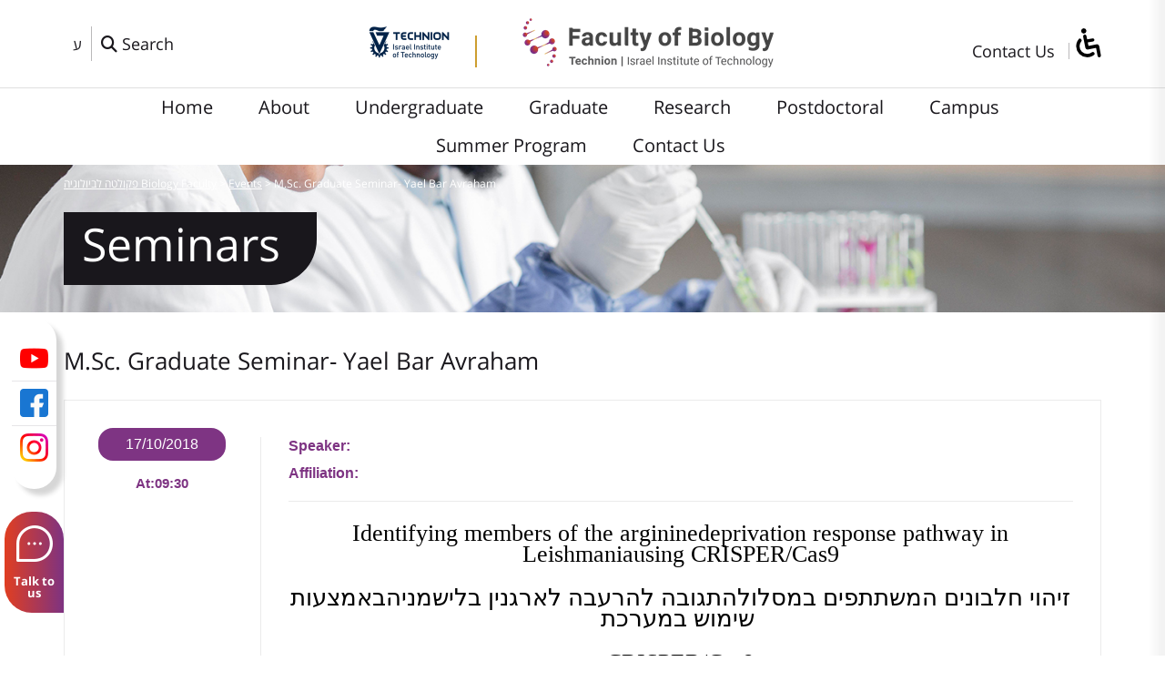

--- FILE ---
content_type: text/html; charset=UTF-8
request_url: https://biology.technion.ac.il/en/seminars/m-sc-graduate-seminar-yael-bar-avraham-2/
body_size: 144205
content:
<!DOCTYPE html>

<html dir="ltr" lang="en-US" prefix="og: https://ogp.me/ns#" class="no-js">

<head>

	<meta charset="UTF-8">

<meta name="viewport" content="width=device-width, initial-scale=1.0, minimum-scale=1.0, maximum-scale=1.0, user-scalable=0" />

     <link rel="profile" href="https://gmpg.org/xfn/11">

       <link rel="icon"type="image/x-icon"  href="https://biology.technion.ac.il/en/favicon.ico"  />

	<link rel="pingback" href="">

    

<script>(function(html){html.className = html.className.replace(/\bno-js\b/,'js')})(document.documentElement);</script>
<title>M.Sc. Graduate Seminar- Yael Bar Avraham - פקולטה לביולוגיה Biology Faculty</title>
	<style>img:is([sizes="auto" i], [sizes^="auto," i]) { contain-intrinsic-size: 3000px 1500px }</style>
	
		<!-- All in One SEO 4.9.1 - aioseo.com -->
	<meta name="description" content="Identifying members of the argininedeprivation response pathway in Leishmaniausing CRISPER/Cas9 זיהוי חלבונים המשתתפים במסלולהתגובה להרעבה לארגנין בלישמניהבאמצעות שימוש במערכת CRISPER/Cas9" />
	<meta name="robots" content="max-image-preview:large" />
	<meta name="author" content="svetlana"/>
	<link rel="canonical" href="https://biology.technion.ac.il/en/seminars/m-sc-graduate-seminar-yael-bar-avraham-2/" />
	<meta name="generator" content="All in One SEO (AIOSEO) 4.9.1" />
		<meta property="og:locale" content="en_US" />
		<meta property="og:site_name" content="פקולטה לביולוגיה  Biology Faculty -" />
		<meta property="og:type" content="article" />
		<meta property="og:title" content="M.Sc. Graduate Seminar- Yael Bar Avraham - פקולטה לביולוגיה Biology Faculty" />
		<meta property="og:description" content="Identifying members of the argininedeprivation response pathway in Leishmaniausing CRISPER/Cas9 זיהוי חלבונים המשתתפים במסלולהתגובה להרעבה לארגנין בלישמניהבאמצעות שימוש במערכת CRISPER/Cas9" />
		<meta property="og:url" content="https://biology.technion.ac.il/en/seminars/m-sc-graduate-seminar-yael-bar-avraham-2/" />
		<meta property="article:published_time" content="2021-08-02T12:58:53+00:00" />
		<meta property="article:modified_time" content="2021-08-02T12:58:53+00:00" />
		<meta name="twitter:card" content="summary" />
		<meta name="twitter:title" content="M.Sc. Graduate Seminar- Yael Bar Avraham - פקולטה לביולוגיה Biology Faculty" />
		<meta name="twitter:description" content="Identifying members of the argininedeprivation response pathway in Leishmaniausing CRISPER/Cas9 זיהוי חלבונים המשתתפים במסלולהתגובה להרעבה לארגנין בלישמניהבאמצעות שימוש במערכת CRISPER/Cas9" />
		<script type="application/ld+json" class="aioseo-schema">
			{"@context":"https:\/\/schema.org","@graph":[{"@type":"BreadcrumbList","@id":"https:\/\/biology.technion.ac.il\/en\/seminars\/m-sc-graduate-seminar-yael-bar-avraham-2\/#breadcrumblist","itemListElement":[{"@type":"ListItem","@id":"https:\/\/biology.technion.ac.il#listItem","position":1,"name":"Home","item":"https:\/\/biology.technion.ac.il","nextItem":{"@type":"ListItem","@id":"https:\/\/biology.technion.ac.il\/en\/events\/#listItem","name":"Events"}},{"@type":"ListItem","@id":"https:\/\/biology.technion.ac.il\/en\/events\/#listItem","position":2,"name":"Events","item":"https:\/\/biology.technion.ac.il\/en\/events\/","nextItem":{"@type":"ListItem","@id":"https:\/\/biology.technion.ac.il\/en\/seminars\/m-sc-graduate-seminar-yael-bar-avraham-2\/#listItem","name":"M.Sc. Graduate Seminar- Yael Bar Avraham"},"previousItem":{"@type":"ListItem","@id":"https:\/\/biology.technion.ac.il#listItem","name":"Home"}},{"@type":"ListItem","@id":"https:\/\/biology.technion.ac.il\/en\/seminars\/m-sc-graduate-seminar-yael-bar-avraham-2\/#listItem","position":3,"name":"M.Sc. Graduate Seminar- Yael Bar Avraham","previousItem":{"@type":"ListItem","@id":"https:\/\/biology.technion.ac.il\/en\/events\/#listItem","name":"Events"}}]},{"@type":"Organization","@id":"https:\/\/biology.technion.ac.il\/#organization","name":"\u05e4\u05e7\u05d5\u05dc\u05d8\u05d4 \u05dc\u05d1\u05d9\u05d5\u05dc\u05d5\u05d2\u05d9\u05d4 Biology Faculty","url":"https:\/\/biology.technion.ac.il\/"},{"@type":"Person","@id":"https:\/\/biology.technion.ac.il\/en\/author\/svetlana\/#author","url":"https:\/\/biology.technion.ac.il\/en\/author\/svetlana\/","name":"svetlana","image":{"@type":"ImageObject","@id":"https:\/\/biology.technion.ac.il\/en\/seminars\/m-sc-graduate-seminar-yael-bar-avraham-2\/#authorImage","url":"https:\/\/secure.gravatar.com\/avatar\/6907724935ccf282a86fe886eab2b4f91d4801e8627c941fd41c3e595297dc46?s=96&d=mm&r=g","width":96,"height":96,"caption":"svetlana"}},{"@type":"WebPage","@id":"https:\/\/biology.technion.ac.il\/en\/seminars\/m-sc-graduate-seminar-yael-bar-avraham-2\/#webpage","url":"https:\/\/biology.technion.ac.il\/en\/seminars\/m-sc-graduate-seminar-yael-bar-avraham-2\/","name":"M.Sc. Graduate Seminar- Yael Bar Avraham - \u05e4\u05e7\u05d5\u05dc\u05d8\u05d4 \u05dc\u05d1\u05d9\u05d5\u05dc\u05d5\u05d2\u05d9\u05d4 Biology Faculty","description":"Identifying members of the argininedeprivation response pathway in Leishmaniausing CRISPER\/Cas9 \u05d6\u05d9\u05d4\u05d5\u05d9 \u05d7\u05dc\u05d1\u05d5\u05e0\u05d9\u05dd \u05d4\u05de\u05e9\u05ea\u05ea\u05e4\u05d9\u05dd \u05d1\u05de\u05e1\u05dc\u05d5\u05dc\u05d4\u05ea\u05d2\u05d5\u05d1\u05d4 \u05dc\u05d4\u05e8\u05e2\u05d1\u05d4 \u05dc\u05d0\u05e8\u05d2\u05e0\u05d9\u05df \u05d1\u05dc\u05d9\u05e9\u05de\u05e0\u05d9\u05d4\u05d1\u05d0\u05de\u05e6\u05e2\u05d5\u05ea \u05e9\u05d9\u05de\u05d5\u05e9 \u05d1\u05de\u05e2\u05e8\u05db\u05ea CRISPER\/Cas9","inLanguage":"en-US","isPartOf":{"@id":"https:\/\/biology.technion.ac.il\/#website"},"breadcrumb":{"@id":"https:\/\/biology.technion.ac.il\/en\/seminars\/m-sc-graduate-seminar-yael-bar-avraham-2\/#breadcrumblist"},"author":{"@id":"https:\/\/biology.technion.ac.il\/en\/author\/svetlana\/#author"},"creator":{"@id":"https:\/\/biology.technion.ac.il\/en\/author\/svetlana\/#author"},"datePublished":"2021-08-02T15:58:53+03:00","dateModified":"2021-08-02T15:58:53+03:00"},{"@type":"WebSite","@id":"https:\/\/biology.technion.ac.il\/#website","url":"https:\/\/biology.technion.ac.il\/","name":"\u05e4\u05e7\u05d5\u05dc\u05d8\u05d4 \u05dc\u05d1\u05d9\u05d5\u05dc\u05d5\u05d2\u05d9\u05d4  Biology Faculty","inLanguage":"en-US","publisher":{"@id":"https:\/\/biology.technion.ac.il\/#organization"}}]}
		</script>
		<!-- All in One SEO -->


<!-- Google Tag Manager for WordPress by gtm4wp.com -->
<script data-cfasync="false" data-pagespeed-no-defer>
	var gtm4wp_datalayer_name = "dataLayer";
	var dataLayer = dataLayer || [];
</script>
<!-- End Google Tag Manager for WordPress by gtm4wp.com --><link rel='dns-prefetch' href='//fonts.googleapis.com' />
<script type="text/javascript">
/* <![CDATA[ */
window._wpemojiSettings = {"baseUrl":"https:\/\/s.w.org\/images\/core\/emoji\/16.0.1\/72x72\/","ext":".png","svgUrl":"https:\/\/s.w.org\/images\/core\/emoji\/16.0.1\/svg\/","svgExt":".svg","source":{"concatemoji":"https:\/\/biology.technion.ac.il\/wp-includes\/js\/wp-emoji-release.min.js?ver=6.8.3"}};
/*! This file is auto-generated */
!function(s,n){var o,i,e;function c(e){try{var t={supportTests:e,timestamp:(new Date).valueOf()};sessionStorage.setItem(o,JSON.stringify(t))}catch(e){}}function p(e,t,n){e.clearRect(0,0,e.canvas.width,e.canvas.height),e.fillText(t,0,0);var t=new Uint32Array(e.getImageData(0,0,e.canvas.width,e.canvas.height).data),a=(e.clearRect(0,0,e.canvas.width,e.canvas.height),e.fillText(n,0,0),new Uint32Array(e.getImageData(0,0,e.canvas.width,e.canvas.height).data));return t.every(function(e,t){return e===a[t]})}function u(e,t){e.clearRect(0,0,e.canvas.width,e.canvas.height),e.fillText(t,0,0);for(var n=e.getImageData(16,16,1,1),a=0;a<n.data.length;a++)if(0!==n.data[a])return!1;return!0}function f(e,t,n,a){switch(t){case"flag":return n(e,"\ud83c\udff3\ufe0f\u200d\u26a7\ufe0f","\ud83c\udff3\ufe0f\u200b\u26a7\ufe0f")?!1:!n(e,"\ud83c\udde8\ud83c\uddf6","\ud83c\udde8\u200b\ud83c\uddf6")&&!n(e,"\ud83c\udff4\udb40\udc67\udb40\udc62\udb40\udc65\udb40\udc6e\udb40\udc67\udb40\udc7f","\ud83c\udff4\u200b\udb40\udc67\u200b\udb40\udc62\u200b\udb40\udc65\u200b\udb40\udc6e\u200b\udb40\udc67\u200b\udb40\udc7f");case"emoji":return!a(e,"\ud83e\udedf")}return!1}function g(e,t,n,a){var r="undefined"!=typeof WorkerGlobalScope&&self instanceof WorkerGlobalScope?new OffscreenCanvas(300,150):s.createElement("canvas"),o=r.getContext("2d",{willReadFrequently:!0}),i=(o.textBaseline="top",o.font="600 32px Arial",{});return e.forEach(function(e){i[e]=t(o,e,n,a)}),i}function t(e){var t=s.createElement("script");t.src=e,t.defer=!0,s.head.appendChild(t)}"undefined"!=typeof Promise&&(o="wpEmojiSettingsSupports",i=["flag","emoji"],n.supports={everything:!0,everythingExceptFlag:!0},e=new Promise(function(e){s.addEventListener("DOMContentLoaded",e,{once:!0})}),new Promise(function(t){var n=function(){try{var e=JSON.parse(sessionStorage.getItem(o));if("object"==typeof e&&"number"==typeof e.timestamp&&(new Date).valueOf()<e.timestamp+604800&&"object"==typeof e.supportTests)return e.supportTests}catch(e){}return null}();if(!n){if("undefined"!=typeof Worker&&"undefined"!=typeof OffscreenCanvas&&"undefined"!=typeof URL&&URL.createObjectURL&&"undefined"!=typeof Blob)try{var e="postMessage("+g.toString()+"("+[JSON.stringify(i),f.toString(),p.toString(),u.toString()].join(",")+"));",a=new Blob([e],{type:"text/javascript"}),r=new Worker(URL.createObjectURL(a),{name:"wpTestEmojiSupports"});return void(r.onmessage=function(e){c(n=e.data),r.terminate(),t(n)})}catch(e){}c(n=g(i,f,p,u))}t(n)}).then(function(e){for(var t in e)n.supports[t]=e[t],n.supports.everything=n.supports.everything&&n.supports[t],"flag"!==t&&(n.supports.everythingExceptFlag=n.supports.everythingExceptFlag&&n.supports[t]);n.supports.everythingExceptFlag=n.supports.everythingExceptFlag&&!n.supports.flag,n.DOMReady=!1,n.readyCallback=function(){n.DOMReady=!0}}).then(function(){return e}).then(function(){var e;n.supports.everything||(n.readyCallback(),(e=n.source||{}).concatemoji?t(e.concatemoji):e.wpemoji&&e.twemoji&&(t(e.twemoji),t(e.wpemoji)))}))}((window,document),window._wpemojiSettings);
/* ]]> */
</script>
<style id='wp-emoji-styles-inline-css' type='text/css'>

	img.wp-smiley, img.emoji {
		display: inline !important;
		border: none !important;
		box-shadow: none !important;
		height: 1em !important;
		width: 1em !important;
		margin: 0 0.07em !important;
		vertical-align: -0.1em !important;
		background: none !important;
		padding: 0 !important;
	}
</style>
<link rel='stylesheet' id='aioseo/css/src/vue/standalone/blocks/table-of-contents/global.scss-css' href='https://biology.technion.ac.il/wp-content/plugins/all-in-one-seo-pack/dist/Lite/assets/css/table-of-contents/global.e90f6d47.css?ver=4.9.1' type='text/css' media='all' />
<link rel='stylesheet' id='events-manager-css' href='https://biology.technion.ac.il/wp-content/plugins/events-manager/includes/css/events-manager.min.css?ver=7.2.2.1' type='text/css' media='all' />
<link rel='stylesheet' id='events-manager-pro-css' href='https://biology.technion.ac.il/wp-content/plugins/events-manager-pro/includes/css/events-manager-pro.css?ver=3.7.2.2' type='text/css' media='all' />
<link rel='stylesheet' id='nagishx-front-styles-css' href='https://biology.technion.ac.il/wp-content/plugins/nagish-accessibility/assets/css/wp-nagish-express.min.css?ver=1.9.1' type='text/css' media='all' />
<link rel='stylesheet' id='flaticons-nagish-css' href='https://biology.technion.ac.il/wp-content/plugins/nagish-accessibility/assets/flaticons/flaticon_nagishexpress.css?ver=1.9.1' type='text/css' media='all' />
<link rel='stylesheet' id='nagishx-google-styles-css' href='https://fonts.googleapis.com/css2?family=Assistant%3Awght%40200%3B300%3B400%3B500%3B600%3B700%3B800&#038;display=swap&#038;ver=1.9.1' type='text/css' media='all' />
<link rel='stylesheet' id='nagish-accessibility-styles-css' href='https://biology.technion.ac.il/wp-content/plugins/nagish-accessibility/assets/css/nagish-accessibility.css?ver=1.9.1' type='text/css' media='all' />
<link rel='stylesheet' id='magnific-popup-css' href='https://biology.technion.ac.il/wp-content/plugins/wp-magnific-popup/mpopup/magnific-popup.css?ver=6.8.3' type='text/css' media='all' />
<style id='magnific-popup-inline-css' type='text/css'>
.mfp-iframe-holder .mfp-content { max-width: 900px; }
</style>
<link rel='stylesheet' id='search-filter-plugin-styles-css' href='https://biology.technion.ac.il/wp-content/plugins/search-filter-pro/public/assets/css/search-filter.min.css?ver=2.5.19' type='text/css' media='all' />
<link rel='stylesheet' id='opensans-css' href='https://biology.technion.ac.il/wp-content/themes/BiologyAcc/fonts/opensans.css' type='text/css' media='all' />
<link rel='stylesheet' id='style-def-css' href='https://biology.technion.ac.il/wp-content/themes/BiologyAcc/css/defaults.css' type='text/css' media='all' />
<link rel='stylesheet' id='style-editor-css' href='https://biology.technion.ac.il/wp-content/themes/BiologyAcc/css/editor-style.css' type='text/css' media='all' />
<link rel='stylesheet' id='style-hover-css' href='https://biology.technion.ac.il/wp-content/themes/BiologyAcc/css/hover-min.css' type='text/css' media='all' />
<link rel='stylesheet' id='style-modal-css' href='https://biology.technion.ac.il/wp-content/themes/BiologyAcc/css/modal.css' type='text/css' media='all' />
<link rel='stylesheet' id='style-fa-css' href='https://biology.technion.ac.il/wp-content/themes/BiologyAcc/font-awesome/css/font-awesome.css' type='text/css' media='all' />
<link rel='stylesheet' id='style-icons-css' href='https://biology.technion.ac.il/wp-content/themes/BiologyAcc/flaticons/flaticon.css' type='text/css' media='all' />
<link rel='stylesheet' id='style-slick-css' href='https://biology.technion.ac.il/wp-content/themes/BiologyAcc/slick/slick.css' type='text/css' media='all' />
<link rel='stylesheet' id='style-tabs-css' href='https://biology.technion.ac.il/wp-content/themes/BiologyAcc/responsive-tabs/css/responsive-tabs.css' type='text/css' media='all' />
<link rel='stylesheet' id='style-grid-css' href='https://biology.technion.ac.il/wp-content/themes/BiologyAcc/bootstrap/css/bootstrap-grid.css' type='text/css' media='all' />
<link rel='stylesheet' id='style-mobile-css' href='https://biology.technion.ac.il/wp-content/themes/BiologyAcc/css/mega-menu.css' type='text/css' media='all' />
<link rel='stylesheet' id='style-main-css' href='https://biology.technion.ac.il/wp-content/themes/BiologyAcc/style.css' type='text/css' media='all' />
<link rel='stylesheet' id='style-ltr-css' href='https://biology.technion.ac.il/wp-content/themes/BiologyAcc/css/ltr.css' type='text/css' media='all' />
<link rel='stylesheet' id='style-responsive-css' href='https://biology.technion.ac.il/wp-content/themes/BiologyAcc/css/responsive.css' type='text/css' media='all' />
<link rel='stylesheet' id='wp-pagenavi-css' href='https://biology.technion.ac.il/wp-content/plugins/wp-pagenavi/pagenavi-css.css?ver=2.70' type='text/css' media='all' />
<script type="text/javascript" src="https://biology.technion.ac.il/wp-includes/js/jquery/jquery.min.js?ver=3.7.1" id="jquery-core-js"></script>
<script type="text/javascript" src="https://biology.technion.ac.il/wp-includes/js/jquery/jquery-migrate.min.js?ver=3.4.1" id="jquery-migrate-js"></script>
<script type="text/javascript" src="https://biology.technion.ac.il/wp-includes/js/jquery/ui/core.min.js?ver=1.13.3" id="jquery-ui-core-js"></script>
<script type="text/javascript" src="https://biology.technion.ac.il/wp-includes/js/jquery/ui/mouse.min.js?ver=1.13.3" id="jquery-ui-mouse-js"></script>
<script type="text/javascript" src="https://biology.technion.ac.il/wp-includes/js/jquery/ui/sortable.min.js?ver=1.13.3" id="jquery-ui-sortable-js"></script>
<script type="text/javascript" src="https://biology.technion.ac.il/wp-includes/js/jquery/ui/datepicker.min.js?ver=1.13.3" id="jquery-ui-datepicker-js"></script>
<script type="text/javascript" id="jquery-ui-datepicker-js-after">
/* <![CDATA[ */
jQuery(function(jQuery){jQuery.datepicker.setDefaults({"closeText":"Close","currentText":"Today","monthNames":["January","February","March","April","May","June","July","August","September","October","November","December"],"monthNamesShort":["Jan","Feb","Mar","Apr","May","Jun","Jul","Aug","Sep","Oct","Nov","Dec"],"nextText":"Next","prevText":"Previous","dayNames":["Sunday","Monday","Tuesday","Wednesday","Thursday","Friday","Saturday"],"dayNamesShort":["Sun","Mon","Tue","Wed","Thu","Fri","Sat"],"dayNamesMin":["S","M","T","W","T","F","S"],"dateFormat":"d \u05d1MM yy","firstDay":0,"isRTL":false});});
/* ]]> */
</script>
<script type="text/javascript" src="https://biology.technion.ac.il/wp-includes/js/jquery/ui/resizable.min.js?ver=1.13.3" id="jquery-ui-resizable-js"></script>
<script type="text/javascript" src="https://biology.technion.ac.il/wp-includes/js/jquery/ui/draggable.min.js?ver=1.13.3" id="jquery-ui-draggable-js"></script>
<script type="text/javascript" src="https://biology.technion.ac.il/wp-includes/js/jquery/ui/controlgroup.min.js?ver=1.13.3" id="jquery-ui-controlgroup-js"></script>
<script type="text/javascript" src="https://biology.technion.ac.il/wp-includes/js/jquery/ui/checkboxradio.min.js?ver=1.13.3" id="jquery-ui-checkboxradio-js"></script>
<script type="text/javascript" src="https://biology.technion.ac.il/wp-includes/js/jquery/ui/button.min.js?ver=1.13.3" id="jquery-ui-button-js"></script>
<script type="text/javascript" src="https://biology.technion.ac.il/wp-includes/js/jquery/ui/dialog.min.js?ver=1.13.3" id="jquery-ui-dialog-js"></script>
<script type="text/javascript" id="events-manager-js-extra">
/* <![CDATA[ */
var EM = {"ajaxurl":"https:\/\/biology.technion.ac.il\/wp-admin\/admin-ajax.php","locationajaxurl":"https:\/\/biology.technion.ac.il\/wp-admin\/admin-ajax.php?action=locations_search","firstDay":"0","locale":"en","dateFormat":"yy-mm-dd","ui_css":"https:\/\/biology.technion.ac.il\/wp-content\/plugins\/events-manager\/includes\/css\/jquery-ui\/build.min.css","show24hours":"1","is_ssl":"1","autocomplete_limit":"10","calendar":{"breakpoints":{"small":560,"medium":908,"large":false}},"phone":"","datepicker":{"format":"d\/m\/Y"},"search":{"breakpoints":{"small":650,"medium":850,"full":false}},"url":"https:\/\/biology.technion.ac.il\/wp-content\/plugins\/events-manager","assets":{"input.em-uploader":{"js":{"em-uploader":{"url":"https:\/\/biology.technion.ac.il\/wp-content\/plugins\/events-manager\/includes\/js\/em-uploader.js?v=7.2.2.1","event":"em_uploader_ready"}}},".em-event-editor":{"js":{"event-editor":{"url":"https:\/\/biology.technion.ac.il\/wp-content\/plugins\/events-manager\/includes\/js\/events-manager-event-editor.js?v=7.2.2.1","event":"em_event_editor_ready"}},"css":{"event-editor":"https:\/\/biology.technion.ac.il\/wp-content\/plugins\/events-manager\/includes\/css\/events-manager-event-editor.min.css?v=7.2.2.1"}},".em-recurrence-sets, .em-timezone":{"js":{"luxon":{"url":"luxon\/luxon.js?v=7.2.2.1","event":"em_luxon_ready"}}},".em-booking-form, #em-booking-form, .em-booking-recurring, .em-event-booking-form":{"js":{"em-bookings":{"url":"https:\/\/biology.technion.ac.il\/wp-content\/plugins\/events-manager\/includes\/js\/bookingsform.js?v=7.2.2.1","event":"em_booking_form_js_loaded"}}},"#em-opt-archetypes":{"js":{"archetypes":"https:\/\/biology.technion.ac.il\/wp-content\/plugins\/events-manager\/includes\/js\/admin-archetype-editor.js?v=7.2.2.1","archetypes_ms":"https:\/\/biology.technion.ac.il\/wp-content\/plugins\/events-manager\/includes\/js\/admin-archetypes.js?v=7.2.2.1","qs":"qs\/qs.js?v=7.2.2.1"}}},"cached":"","google_maps_api":"AIzaSyBKGQJuEQDClA5EUhsWVf1_vuUY0j1Wzqc","txt_search":"Search","txt_searching":"Searching...","txt_loading":"Loading...","cache":"","api_nonce":"d44751da17"};
/* ]]> */
</script>
<script type="text/javascript" src="https://biology.technion.ac.il/wp-content/plugins/events-manager/includes/js/events-manager.js?ver=7.2.2.1" id="events-manager-js"></script>
<script type="text/javascript" src="https://biology.technion.ac.il/wp-content/plugins/events-manager-pro/includes/js/events-manager-pro.js?ver=3.7.2.2" id="events-manager-pro-js"></script>
<script type="text/javascript" src="https://biology.technion.ac.il/wp-content/plugins/wp-magnific-popup/mpopup/jquery.magnific-popup.min.js?ver=6.8.3" id="magnific-popup-js"></script>
<script type="text/javascript" src="https://biology.technion.ac.il/wp-content/plugins/wp-magnific-popup/js/wpmp.js?ver=6.8.3" id="wpmp-js"></script>
<script type="text/javascript" id="search-filter-plugin-build-js-extra">
/* <![CDATA[ */
var SF_LDATA = {"ajax_url":"https:\/\/biology.technion.ac.il\/wp-admin\/admin-ajax.php","home_url":"https:\/\/biology.technion.ac.il\/","extensions":[]};
/* ]]> */
</script>
<script type="text/javascript" src="https://biology.technion.ac.il/wp-content/plugins/search-filter-pro/public/assets/js/search-filter-build.min.js?ver=2.5.19" id="search-filter-plugin-build-js"></script>
<script type="text/javascript" src="https://biology.technion.ac.il/wp-content/plugins/search-filter-pro/public/assets/js/chosen.jquery.min.js?ver=2.5.19" id="search-filter-plugin-chosen-js"></script>
<script type="text/javascript" src="https://biology.technion.ac.il/wp-content/themes/BiologyAcc/js/propper.js?ver=6.8.3" id="propper-js"></script>
<script type="text/javascript" src="https://biology.technion.ac.il/wp-content/themes/BiologyAcc/slick/slick.js" id="slick-js"></script>
<link rel="https://api.w.org/" href="https://biology.technion.ac.il/wp-json/" /><meta name="generator" content="WordPress 6.8.3" />
<link rel='shortlink' href='https://biology.technion.ac.il/?p=2715' />
<link rel="alternate" title="oEmbed (JSON)" type="application/json+oembed" href="https://biology.technion.ac.il/wp-json/oembed/1.0/embed?url=https%3A%2F%2Fbiology.technion.ac.il%2Fen%2Fseminars%2Fm-sc-graduate-seminar-yael-bar-avraham-2%2F&#038;lang=en" />
<link rel="alternate" title="oEmbed (XML)" type="text/xml+oembed" href="https://biology.technion.ac.il/wp-json/oembed/1.0/embed?url=https%3A%2F%2Fbiology.technion.ac.il%2Fen%2Fseminars%2Fm-sc-graduate-seminar-yael-bar-avraham-2%2F&#038;format=xml&#038;lang=en" />
        <script type="text/javascript">
            var wpmp_options = {
                image: {"class":"gallery-icon a","vertical_fit":"1","zoom_enabled":"1","close_btn_inside":"1","close_on_content_click":"1","disable_on":"10"},
                gallery: {"class":"popup-gallery","close_btn_inside":"1","disable_on":"10"},
                iframe: {"class":"mpopup_iframe","close_btn_inside":"1","width":"900","disable_on":"10"},
                div: {"class":"mpopup_div","disable_on":"400"},
                image_loading_text: 'Loading image #%curr%...',
                image_error_text: '<a href="%url%">The image #%curr%</a> could not be loaded.'
            };
        </script>
    
<!-- Google Tag Manager for WordPress by gtm4wp.com -->
<!-- GTM Container placement set to off -->
<script data-cfasync="false" data-pagespeed-no-defer>
	var dataLayer_content = {"pagePostType":"event","pagePostType2":"single-event","pagePostAuthor":"svetlana"};
	dataLayer.push( dataLayer_content );
</script>
<script data-cfasync="false" data-pagespeed-no-defer>
	console.warn && console.warn("[GTM4WP] Google Tag Manager container code placement set to OFF !!!");
	console.warn && console.warn("[GTM4WP] Data layer codes are active but GTM container must be loaded using custom coding !!!");
</script>
<!-- End Google Tag Manager for WordPress by gtm4wp.com -->
<script src="https://kit.fontawesome.com/ba4e7cd28c.js" crossorigin="anonymous"></script>  

 

<script>

var templateDir = "https://biology.technion.ac.il/wp-content/themes/BiologyAcc";

</script>



<!-- Global site tag (gtag.js) - Google Analytics -->

<script async src="https://www.googletagmanager.com/gtag/js?id=UA-209304418-1"></script>

<script>

  window.dataLayer = window.dataLayer || [];

  function gtag(){dataLayer.push(arguments);}

  gtag('js', new Date());



  gtag('config', 'UA-209304418-1');

</script>

<!-- Facebook Pixel Code -->
<script>
!function(f,b,e,v,n,t,s)
{if(f.fbq)return;n=f.fbq=function(){n.callMethod?
n.callMethod.apply(n,arguments):n.queue.push(arguments)};
if(!f._fbq)f._fbq=n;n.push=n;n.loaded=!0;n.version='2.0';
n.queue=[];t=b.createElement(e);t.async=!0;
t.src=v;s=b.getElementsByTagName(e)[0];
s.parentNode.insertBefore(t,s)}(window,document,'script',
'https://connect.facebook.net/en_US/fbevents.js');
fbq('init', '619954196509042'); 
fbq('track', 'PageView');
</script>
<noscript>
<img height="1" width="1" 
src="https://www.facebook.com/tr?id=619954196509042&ev=PageView
&noscript=1"/>
</noscript>
<!-- End Facebook Pixel Code -->


</head>

<body data-rsssl=1 class="wp-singular event-template-default single single-event postid-2715 wp-theme-BiologyAcc eventmanager chrome osx wp-nagish-express nagishx-light-theme accessibility-contrast_mode_on wah_fstype_script accessibility-underline-setup wne_statement_enabled accessibility-location-right nagishx-wide-sidebar">

<div class="lang-en">

<div id="toprow">
	
	<div class="container">
    <div class="flex-heading">
    	<div class="flex-top-1">
        
        
            <div id="languages" class="topicon"><div class="menu-lang-container"><ul id="menu-language_menu_en" class="menu-lang"><li id="menu-item-5204-he" class="lang-item lang-item-33 lang-item-he no-translation lang-item-first menu-item menu-item-type-custom menu-item-object-custom menu-item-5204-he"><a href="https://biology.technion.ac.il/" hreflang="he-IL" lang="he-IL">ע</a></li>
</ul></div></div>
            
            
            <a href="" class="topsearch" data-toggle="modal" data-target="#search-m" aria-label="פתח חלון חיפוש">
           <i class="fa fa-search" aria-hidden="true"></i>
            <span>Search</span>
            </a>
        
        </div><!--flex-top-1-->
        <div class="flex-top-2">
        
         <div class="logo-tech">
        <a href="https://technion.ac.il" alt="Technion" target="_blank" aria-label="Technion - Israel Institute of Technology">
                <img src="https://biology.technion.ac.il/wp-content/themes/BiologyAcc/images/logo_tech_e.png" alt="Technion logo " />
                </a>
		</div><!--logo--> 
    	 <div class="logo">
        <a href="https://biology.technion.ac.il/en" alt="פקולטה לביולוגיה  Biology Faculty" aria-label="פקולטה לביולוגיה  Biology Faculty">
       		               <img src="https://biology.technion.ac.il/wp-content/themes/BiologyAcc/images/logo-en.png" alt="logo of פקולטה לביולוגיה  Biology Faculty" />
                   </a>
	</div><!--logo-->
         
      
 </div><!--flex-top-2-->
    <div class="flex-top-3">   
    <div class="menu-top">
    <ul>
	             
        <li>
            <a href="https://biology.technion.ac.il/en/contact-us/">Contact Us</a>
        </li>
        <li>
        <button type="button" class="wahout aicon_link" accesskey="z" aria-label="סרגל צד של עוזר נגישות" title="סרגל צד של עוזר נגישות">
         <img src="https://biology.technion.ac.il/wp-content/themes/BiologyAcc/images/access.png" alt="Accesibility" />
        </button>
        </li>
        
    </ul>
    </div><!--menurow-->    
   	</div><!--flex-top-3-->
   </div><!--flex-head-->

    </div><!--container-->
</div><!--toprow-->
<div id="menurow">
	<div class="container"><div class="menu-primary-container clearfix"><ul id="menu-main_en" class="menus menu-primary"><li id="menu-item-3087" class="menu-item menu-item-type-post_type menu-item-object-page menu-item-home menu-item-3087"><a href="https://biology.technion.ac.il/en/">Home</a></li>
<li id="menu-item-3492" class="menu-item menu-item-type-custom menu-item-object-custom menu-item-has-children menu-item-3492"><a href="#">About</a>
<ul class="sub-menu sub-level-1">
	<li id="menu-item-1854" class="menu-item menu-item-type-post_type menu-item-object-page menu-item-1854"><a href="https://biology.technion.ac.il/en/deans-message/">Dean’s Message</a></li>
	<li id="menu-item-3385" class="menu-item menu-item-type-post_type menu-item-object-page menu-item-3385"><a href="https://biology.technion.ac.il/en/officials/">Officials</a></li>
	<li id="menu-item-7315" class="menu-item menu-item-type-post_type menu-item-object-page menu-item-7315"><a href="https://biology.technion.ac.il/en/teaching-fellow/">Teaching Fellows</a></li>
	<li id="menu-item-7557" class="menu-item menu-item-type-custom menu-item-object-custom menu-item-7557"><a href="https://biology.technion.ac.il/en/mcategory/research-fellows/">Research Fellows</a></li>
	<li id="menu-item-7312" class="menu-item menu-item-type-taxonomy menu-item-object-mcategory menu-item-7312"><a href="https://biology.technion.ac.il/en/mcategory/emeritus/">Emeritus</a></li>
	<li id="menu-item-3342" class="menu-item menu-item-type-post_type menu-item-object-page menu-item-3342"><a href="https://biology.technion.ac.il/en/faculty-members/">Faculty Members</a></li>
	<li id="menu-item-3511" class="menu-item menu-item-type-post_type menu-item-object-page menu-item-3511"><a href="https://biology.technion.ac.il/en/administrative-staff/">Administrative Staff</a></li>
	<li id="menu-item-3382" class="menu-item menu-item-type-post_type menu-item-object-page menu-item-3382"><a href="https://biology.technion.ac.il/en/lab-managers/">Lab Managers</a></li>
	<li id="menu-item-7776" class="menu-item menu-item-type-post_type menu-item-object-page menu-item-7776"><a href="https://biology.technion.ac.il/en/call-for-applications-tenure-track-faculty-positions/">Faculty Positions 2025-2026</a></li>
	<li id="menu-item-3542" class="menu-item menu-item-type-post_type menu-item-object-page menu-item-3542"><a href="https://biology.technion.ac.il/en/%d7%9c%d7%90%d7%a0%d7%a9%d7%99-%d7%94%d7%a4%d7%a7%d7%95%d7%9c%d7%98%d7%94-%d7%a7%d7%99%d7%a9%d7%95%d7%a8%d7%99%d7%9d-%d7%a9%d7%99%d7%9e%d7%95%d7%a9%d7%99%d7%99%d7%9d-2/">Useful links for Faculty</a></li>
	<li id="menu-item-3348" class="menu-item menu-item-type-post_type menu-item-object-page menu-item-3348"><a href="https://biology.technion.ac.il/en/%d7%91%d7%95%d7%92%d7%a8%d7%99-%d7%a4%d7%a7%d7%95%d7%9c%d7%98%d7%94-%d7%99%d7%a7%d7%a8%d7%99%d7%9d/">Dear Alumni</a></li>
	<li id="menu-item-3090" class="menu-item menu-item-type-taxonomy menu-item-object-category menu-item-3090"><a href="https://biology.technion.ac.il/en/category/news/">News</a></li>
</ul>
</li>
<li id="menu-item-7151" class="mega menu-item menu-item-type-custom menu-item-object-custom menu-item-has-children menu-item-7151"><a href="#">Undergraduate</a>
<ul class="sub-menu sub-level-1">
	<li id="menu-item-3229" class="menu-item menu-item-type-post_type menu-item-object-page menu-item-has-children menu-item-3229"><a href="https://biology.technion.ac.il/en/ba/">Why biology</a>
	<ul class="sub-menu sub-level-2">
		<li id="menu-item-3234" class="menu-item menu-item-type-post_type_archive menu-item-object-testimonials menu-item-3234"><a href="https://biology.technion.ac.il/en/testimonials/">Testimonials</a></li>
	</ul>
</li>
	<li id="menu-item-7104" class="menu-item menu-item-type-custom menu-item-object-custom menu-item-has-children menu-item-7104"><a href="#">Prospective Students</a>
	<ul class="sub-menu sub-level-2">
		<li id="menu-item-5564" class="menu-item menu-item-type-post_type menu-item-object-page menu-item-5564"><a href="https://biology.technion.ac.il/en/undergraduate-students-information-for-applicants/">Why Biology – Information for Applicants</a></li>
		<li id="menu-item-3232" class="menu-item menu-item-type-post_type menu-item-object-page menu-item-3232"><a href="https://biology.technion.ac.il/en/ba/undergraduate-studies/">Undergraduate programs</a></li>
		<li id="menu-item-3421" class="menu-item menu-item-type-custom menu-item-object-custom menu-item-3421"><a target="_blank" href="https://biology.technion.ac.il/wp-content/uploads/2024/12/Biology-catalogue-2024-2024.pdf">Curriculum catalog</a></li>
		<li id="menu-item-3422" class="menu-item menu-item-type-custom menu-item-object-custom menu-item-3422"><a target="_blank" href="https://slimud.web.technion.ac.il/">Tuition</a></li>
		<li id="menu-item-3423" class="menu-item menu-item-type-custom menu-item-object-custom menu-item-3423"><a target="_blank" href="https://dorms.web.technion.ac.il/en/">Housing</a></li>
		<li id="menu-item-3230" class="menu-item menu-item-type-post_type menu-item-object-page menu-item-3230"><a href="https://biology.technion.ac.il/en/ba/faq/">FAQ</a></li>
	</ul>
</li>
	<li id="menu-item-3431" class="menu-item menu-item-type-post_type menu-item-object-page menu-item-has-children menu-item-3431"><a href="https://biology.technion.ac.il/en/ba/existing-students-2/">Current students</a>
	<ul class="sub-menu sub-level-2">
		<li id="menu-item-3235" class="menu-item menu-item-type-custom menu-item-object-custom menu-item-3235"><a target="_blank" href="https://dorms.web.technion.ac.il/en/">Student Dormitories</a></li>
		<li id="menu-item-3214" class="menu-item menu-item-type-custom menu-item-object-custom menu-item-3214"><a target="_blank" href="https://biology.technion.ac.il/wp-content/uploads/2021/08/Request-form-for-Grade-Reevaluation.docx">Request form for Grade Reevaluation</a></li>
		<li id="menu-item-3236" class="menu-item menu-item-type-custom menu-item-object-custom menu-item-3236"><a target="_blank" href="https://biology.technion.ac.il/wp-content/uploads/2021/08/MILUIM_date_and_special_date_FORM.docx">“MILUIM” date and special date</a></li>
		<li id="menu-item-3689" class="menu-item menu-item-type-custom menu-item-object-custom menu-item-3689"><a target="_blank" href="https://biology.technion.ac.il/wp-content/uploads/2021/11/List_of_advisirs_english.pdf">List of Advisors</a></li>
	</ul>
</li>
</ul>
</li>
<li id="menu-item-7152" class="mega menu-item menu-item-type-custom menu-item-object-custom menu-item-has-children menu-item-7152"><a href="#">Graduate</a>
<ul class="sub-menu sub-level-1">
	<li id="menu-item-3237" class="menu-item menu-item-type-post_type menu-item-object-page menu-item-has-children menu-item-3237"><a href="https://biology.technion.ac.il/en/why-biology-graduate-studies/">Why Biology</a>
	<ul class="sub-menu sub-level-2">
		<li id="menu-item-3191" class="menu-item menu-item-type-post_type_archive menu-item-object-testimonials menu-item-3191"><a href="https://biology.technion.ac.il/en/testimonials/">Graduates tell</a></li>
	</ul>
</li>
	<li id="menu-item-3365" class="menu-item menu-item-type-custom menu-item-object-custom menu-item-has-children menu-item-3365"><a target="_blank" href="#">Prospective Students</a>
	<ul class="sub-menu sub-level-2">
		<li id="menu-item-3176" class="menu-item menu-item-type-post_type menu-item-object-page menu-item-3176"><a href="https://biology.technion.ac.il/en/why-biology-graduate-studies/graduate-study-programs/">Graduate Study Programs</a></li>
		<li id="menu-item-3366" class="menu-item menu-item-type-post_type menu-item-object-page menu-item-3366"><a href="https://biology.technion.ac.il/en/faculty-members/">Search for a Supervisor</a></li>
		<li id="menu-item-3141" class="menu-item menu-item-type-post_type menu-item-object-page menu-item-3141"><a href="https://biology.technion.ac.il/en/why-biology-graduate-studies/%d7%9e%d7%99%d7%9c%d7%92%d7%95%d7%aa-%d7%95%d7%9e%d7%a2%d7%95%d7%a0%d7%95%d7%aa/">Scholarships and Housing</a></li>
	</ul>
</li>
	<li id="menu-item-3238" class="menu-item menu-item-type-custom menu-item-object-custom menu-item-has-children menu-item-3238"><a href="#">Current students</a>
	<ul class="sub-menu sub-level-2">
		<li id="menu-item-3424" class="menu-item menu-item-type-custom menu-item-object-custom menu-item-3424"><a href="https://graduate.technion.ac.il/en/syllabus-department-en-13/">Grad Courses</a></li>
		<li id="menu-item-3179" class="menu-item menu-item-type-post_type menu-item-object-page menu-item-3179"><a href="https://biology.technion.ac.il/en/why-biology-graduate-studies/teaching-and-tutoring/">TA Positions for Grad Students</a></li>
		<li id="menu-item-3464" class="menu-item menu-item-type-post_type menu-item-object-page menu-item-3464"><a href="https://biology.technion.ac.il/en/ta-positions-for-foreign-students/">TA Positions for Foreign Students</a></li>
		<li id="menu-item-3178" class="menu-item menu-item-type-post_type menu-item-object-page menu-item-3178"><a href="https://biology.technion.ac.il/en/why-biology-graduate-studies/academic-requirements-for-a-ph-d-degree-in-biology/">Academic Requirements for a Ph.D. Degree in Biology</a></li>
		<li id="menu-item-7086" class="menu-item menu-item-type-post_type menu-item-object-page menu-item-7086"><a href="https://biology.technion.ac.il/en/why-biology-graduate-studies/graduate-degree-committee-procedures/">Graduate Degree Committee – Procedures</a></li>
		<li id="menu-item-3177" class="menu-item menu-item-type-post_type menu-item-object-page menu-item-3177"><a href="https://biology.technion.ac.il/en/why-biology-graduate-studies/%d7%a0%d7%94%d7%9c%d7%99%d7%9d-%d7%90%d7%a7%d7%93%d7%9e%d7%99%d7%99%d7%9d-%d7%94%d7%a0%d7%95%d7%92%d7%a2%d7%99%d7%9d-%d7%9c%d7%aa%d7%95%d7%90%d7%a8-%d7%9e%d7%92%d7%99%d7%a1%d7%98%d7%a8-%d7%9c%d7%9e/">Academic Requirements for an M.Sc. Degree in Biology</a></li>
		<li id="menu-item-3425" class="menu-item menu-item-type-custom menu-item-object-custom menu-item-3425"><a target="_blank" href="https://graduate.technion.ac.il/en/forms-2/">Grad Forms</a></li>
		<li id="menu-item-3140" class="menu-item menu-item-type-post_type menu-item-object-page menu-item-3140"><a href="https://biology.technion.ac.il/en/why-biology-graduate-studies/%d7%9e%d7%9c%d7%92%d7%95%d7%aa/">Scholarships</a></li>
		<li id="menu-item-3367" class="menu-item menu-item-type-post_type menu-item-object-page menu-item-3367"><a href="https://biology.technion.ac.il/en/%d7%9e%d7%99%d7%a9%d7%a8%d7%95%d7%aa-%d7%9e%d7%97%d7%a7%d7%a8-%d7%9c%d7%a1%d7%98%d7%95%d7%93%d7%a0%d7%98%d7%99%d7%9d-%d7%a4%d7%95%d7%a1%d7%98%d7%93%d7%95%d7%a7/">Research Opportunities</a></li>
	</ul>
</li>
	<li id="menu-item-7105" class="menu-item menu-item-type-custom menu-item-object-custom menu-item-has-children menu-item-7105"><a href="#">Future Academic Career</a>
	<ul class="sub-menu sub-level-2">
		<li id="menu-item-7112" class="menu-item menu-item-type-post_type menu-item-object-page menu-item-7112"><a href="https://biology.technion.ac.il/en/why-biology-graduate-studies/benefits-and-challenges-of-pursuing-a-postdoctoral-position/">Why Pursue a Postdoc?</a></li>
		<li id="menu-item-7111" class="menu-item menu-item-type-post_type menu-item-object-page menu-item-7111"><a href="https://biology.technion.ac.il/en/why-biology-graduate-studies/postdoc-lab-and-project-how-to-choose/">Choosing the Right Lab and Project</a></li>
		<li id="menu-item-7113" class="menu-item menu-item-type-custom menu-item-object-custom menu-item-7113"><a href="https://biology.technion.ac.il/en/why-biology-graduate-studies/funding-opportunities/">Funding Opportunities</a></li>
		<li id="menu-item-7136" class="menu-item menu-item-type-post_type menu-item-object-page menu-item-7136"><a href="https://biology.technion.ac.il/en/why-biology-graduate-studies/application-process/">Application process</a></li>
	</ul>
</li>
</ul>
</li>
<li id="menu-item-3128" class="menu-item menu-item-type-custom menu-item-object-custom menu-item-has-children menu-item-3128"><a href="#">Research</a>
<ul class="sub-menu sub-level-1">
	<li id="menu-item-3130" class="menu-item menu-item-type-post_type menu-item-object-page menu-item-3130"><a href="https://biology.technion.ac.il/en/research-areas/">Research Areas</a></li>
	<li id="menu-item-3132" class="menu-item menu-item-type-post_type menu-item-object-page menu-item-3132"><a href="https://biology.technion.ac.il/en/%d7%aa%d7%a9%d7%aa%d7%99%d7%95%d7%aa-%d7%9e%d7%97%d7%a7%d7%a8-2/">Research infrastructures</a></li>
	<li id="menu-item-8091" class="menu-item menu-item-type-taxonomy menu-item-object-category menu-item-8091"><a href="https://biology.technion.ac.il/en/category/publications/">Publications</a></li>
	<li id="menu-item-3456" class="menu-item menu-item-type-post_type menu-item-object-page menu-item-3456"><a href="https://biology.technion.ac.il/en/faculty-members/">faculty members by research areas</a></li>
	<li id="menu-item-3129" class="menu-item menu-item-type-post_type menu-item-object-page menu-item-3129"><a href="https://biology.technion.ac.il/en/%d7%9e%d7%99%d7%a9%d7%a8%d7%95%d7%aa-%d7%9e%d7%97%d7%a7%d7%a8-%d7%9c%d7%a1%d7%98%d7%95%d7%93%d7%a0%d7%98%d7%99%d7%9d-%d7%a4%d7%95%d7%a1%d7%98%d7%93%d7%95%d7%a7/">Research Opportunities</a></li>
	<li id="menu-item-8090" class="menu-item menu-item-type-taxonomy menu-item-object-category menu-item-8090"><a href="https://biology.technion.ac.il/en/category/paper-of-the-month-en/">Paper of the Month</a></li>
</ul>
</li>
<li id="menu-item-3386" class="menu-item menu-item-type-post_type menu-item-object-page menu-item-3386"><a href="https://biology.technion.ac.il/en/%d7%91%d7%aa%d7%a8-%d7%93%d7%95%d7%a7%d7%98%d7%95%d7%a8%d7%98-2/">Postdoctoral</a></li>
<li id="menu-item-3244" class="menu-item menu-item-type-post_type menu-item-object-page menu-item-3244"><a href="https://biology.technion.ac.il/en/campus-life/">Campus</a></li>
<li id="menu-item-4779" class="menu-item menu-item-type-custom menu-item-object-custom menu-item-has-children menu-item-4779"><a href="#">Summer Program</a>
<ul class="sub-menu sub-level-1">
	<li id="menu-item-4756" class="menu-item menu-item-type-post_type menu-item-object-page menu-item-4756"><a href="https://biology.technion.ac.il/en/undergraduate-biology-summer-program-for-international-sudents/">About the program</a></li>
	<li id="menu-item-4762" class="menu-item menu-item-type-post_type menu-item-object-page menu-item-4762"><a href="https://biology.technion.ac.il/en/scholarships/">Scholarships</a></li>
	<li id="menu-item-4771" class="menu-item menu-item-type-post_type menu-item-object-page menu-item-4771"><a href="https://biology.technion.ac.il/en/contact-us-2/">Contact Details</a></li>
</ul>
</li>
<li id="menu-item-6323" class="menu-item menu-item-type-post_type menu-item-object-page menu-item-6323"><a href="https://biology.technion.ac.il/en/contact-us/">Contact Us</a></li>
</ul></div></div><!--container-->
</div><!--menurow-->


<div class="modal fade" id="search-m" tabindex="-1" role="dialog" aria-labelledby="search-mLabelCenter" aria-hidden="true">

  <div class="modal-dialog modal-dialog-centered" role="document">

    <div class="modal-content"> 



      <div class="modal-body">

      <div class="search-m-form">
<div id="general-search" tabindex="-1">
<form role="search"  method="get" class="search-form" action="https://biology.technion.ac.il/en/">
	<label for="search-form-1">
		
		<input type="search" id="search-form-1" class="search-field" placeholder="Search &hellip;" value="" name="s" tabindex="1" />
	</label>
	 <button  tabindex="2"><i class="fa fa-search" aria-hidden="true"></i></button>
</form>

</div><!--general-search-->
</div><!--search-m-form-->

      </div><!--modal-body-->
         <button type="button" class="close" data-dismiss="modal" aria-label="Close" tabindex="3">

          <span aria-hidden="true">&times;</span>

        </button>

    </div><!--modal-content-->

  </div><!--modal-dialog-->

</div><!--modal-->

  <div id="floating-buttons">

<div id="fixed-social">


             <a href="https://www.youtube.com/channel/UCunuhqt7m9VE73ovrRNM86g/featured"  target="_blank" class="soc-link" alt="">
 <span><img src="https://biology.technion.ac.il/wp-content/uploads/2021/05/soc1.png" alt="" /></span>
 </a>
   
			   <a href="https://www.facebook.com/biologyf.technion"  target="_blank" class="soc-link" alt="">
 <span><img src="https://biology.technion.ac.il/wp-content/uploads/2021/05/soc2.png" alt="" /></span>
 </a>
   
			   <a href="https://www.instagram.com/biologytechnion/"  target="_blank" class="soc-link" alt="">
 <span><img src="https://biology.technion.ac.il/wp-content/uploads/2021/05/soc4.png" alt="" /></span>
 </a>
   
			  
</div><!--fixed-soc-->

<div class="talk-button">
  		
    
   <a href="https://biology.technion.ac.il/en/contact-us/" class="popup_btn">
   <i class="flaticon-speech-bubble"></i>
   <text>Talk to us</text>
   </a>
</div><!--talk-button--> 



</div><!--floating-buttons-->

    <div class="modal fade" id="pop_contact" tabindex="-1" role="dialog" aria-labelledby="contact-mLabelCenter" aria-hidden="true">

  <div class="modal-dialog modal-dialog-centered" role="document">

    <div class="modal-content">

       <button type="button" class="close" data-dismiss="modal" aria-label="Close">

          <span aria-hidden="true">&times;</span>

        </button>
      <div class="modal-body">
	<div class="popup-heading">    	
    	 <div class="pop-title">
		 Thinking of studying Biology?         
         
         </div>
    </div><!--heading-->
                  <div class="pop-img">
         <img src="https://biology.technion.ac.il/wp-content/uploads/2021/08/slider004-600x270.jpg" alt="רוצים ללמוד ביולוגיה בטכניון?" />
      		</div><!--img-->
               </div>
       
    

        <div class="p-body">
        	<div id="pop-form-container">
            	
            	<div class="pop-form-title">
				For information and registration, fill in the following details:                </div>
               
        	
      
        
        
		
          </div><!--form-container-->
            </div><!--p-body-->

      </div><!--modal-body-->
    </div>

</div><!--modal-->

 

    

<div id="topimage">
 
	<div class="container">

		<div id="breadcrumbs">
            <!-- Breadcrumb NavXT 7.4.1 -->
<span property="itemListElement" typeof="ListItem"><a property="item" typeof="WebPage" title="Go to פקולטה לביולוגיה  Biology Faculty." href="https://biology.technion.ac.il" class="home" ><span property="name">פקולטה לביולוגיה  Biology Faculty</span></a><meta property="position" content="1"></span> &gt; <span property="itemListElement" typeof="ListItem"><a property="item" typeof="WebPage" title="Go to Events." href="https://biology.technion.ac.il/en/events/" class="archive post-event-archive" ><span property="name">Events</span></a><meta property="position" content="2"></span> &gt; <span property="itemListElement" typeof="ListItem"><span property="name" class="post post-event current-item">M.Sc. Graduate Seminar- Yael Bar Avraham</span><meta property="url" content="https://biology.technion.ac.il/en/seminars/m-sc-graduate-seminar-yael-bar-avraham-2/"><meta property="position" content="3"></span>         
</div><!--breadcrumbs-->        <h1 class="toptitle"><span>Seminars</span></h1><!--toptitle-->

  

        </div><!--cont-->

</div><!--topimage-->
  
 <div id="main" class="ltr">
	<div class="container">
          <div class="event-title">M.Sc. Graduate Seminar- Yael Bar Avraham</div>
 
 <div class="seminar-content">
 <div class="em em-view-container" id="em-view-6" data-view="event">
	<div class="em pixelbones em-item em-item-single em-event em-event-single em-event-792 " id="em-event-6" data-view-id="6">
		<div class="row">
            <div class="col-lg-2">
            <div class="event-side">
            		<div class="meta-date">
                    <span class="event-date-start">17/10/2018</span>
                    <span class="event-time"><label>At:</label>09:30</span></div>
               </div><!--side-->    
            </div><!--col-->
            <div class="col-lg-10">
            <div class="event-content">
            	<div class="e-heading">            	
                 <div class="meta by"><label>Speaker: </label> </div>
                 <div class="meta"><label>Affiliation: </label></div>                
                           
                 </div><!--heading-->
                
            	<div class="entry"><p><strong></strong></p>
<p style="text-align: center; line-height: 106%; margin-top: 0pt; margin-bottom: 3.9pt; margin-left: 0in; unicode-bidi: embed; direction: ltr; -ms-word-break: normal; language: en-US; mso-line-break-override: none; punctuation-wrap: hanging;"><span style='color: black; font-family: "Trebuchet MS"; font-size: 20pt; language: en-US; mso-ascii-font-family: "Trebuchet MS"; mso-fareast-font-family: +mn-ea; mso-bidi-font-family: +mn-cs; mso-ascii-theme-font: major-latin; mso-fareast-theme-font: minor-fareast; mso-bidi-theme-font: minor-bidi; mso-color-index: 1; mso-font-kerning: 12.0pt; mso-style-textfill-type: solid; mso-style-textfill-fill-themecolor: text1; mso-style-textfill-fill-color: black; mso-style-textfill-fill-alpha: 100.0%;'>Identifying members of the argininedeprivation response pathway in </span><span style='color: black; font-family: "Trebuchet MS"; font-size: 20pt; language: en-US; mso-ascii-font-family: "Trebuchet MS"; mso-fareast-font-family: +mn-ea; mso-bidi-font-family: +mn-cs; mso-ascii-theme-font: major-latin; mso-fareast-theme-font: minor-fareast; mso-bidi-theme-font: minor-bidi; mso-color-index: 1; mso-font-kerning: 12.0pt; mso-style-textfill-type: solid; mso-style-textfill-fill-themecolor: text1; mso-style-textfill-fill-color: black; mso-style-textfill-fill-alpha: 100.0%;'>Leishmania</span><span style='color: black; font-family: "Trebuchet MS"; font-size: 20pt; language: en-US; mso-ascii-font-family: "Trebuchet MS"; mso-fareast-font-family: +mn-ea; mso-bidi-font-family: +mn-cs; mso-ascii-theme-font: major-latin; mso-fareast-theme-font: minor-fareast; mso-bidi-theme-font: minor-bidi; mso-color-index: 1; mso-font-kerning: 12.0pt; mso-style-textfill-type: solid; mso-style-textfill-fill-themecolor: text1; mso-style-textfill-fill-color: black; mso-style-textfill-fill-alpha: 100.0%;'>using CRISPER/Cas9</span></p>
<p style="text-align: center; line-height: 106%; margin-top: 0pt; margin-bottom: 3.9pt; margin-left: 0in; unicode-bidi: embed; direction: ltr; -ms-word-break: normal; language: en-US; mso-line-break-override: none; punctuation-wrap: hanging;">
<p style="text-align: center; line-height: 106%; margin-top: 0pt; margin-bottom: 3.9pt; margin-left: 0in; unicode-bidi: embed; direction: ltr; -ms-word-break: normal; language: en-US; mso-line-break-override: none; punctuation-wrap: hanging;"><span style='color: black; font-family: Gisha; font-size: 20pt; language: he; mso-ascii-font-family: "Trebuchet MS"; mso-fareast-font-family: +mn-ea; mso-bidi-font-family: Gisha; mso-ascii-theme-font: major-latin; mso-fareast-theme-font: minor-fareast; mso-bidi-theme-font: minor-bidi; mso-color-index: 1; mso-font-kerning: 12.0pt; mso-style-textfill-type: solid; mso-style-textfill-fill-themecolor: text1; mso-style-textfill-fill-color: black; mso-style-textfill-fill-alpha: 100.0%;'>זיהוי חלבונים המשתתפים במסלולהתגובה להרעבה </span><span style='color: black; font-family: Gisha; font-size: 20pt; language: he; mso-ascii-font-family: "Trebuchet MS"; mso-fareast-font-family: +mn-ea; mso-bidi-font-family: Gisha; mso-ascii-theme-font: major-latin; mso-fareast-theme-font: minor-fareast; mso-bidi-theme-font: minor-bidi; mso-color-index: 1; mso-font-kerning: 12.0pt; mso-style-textfill-type: solid; mso-style-textfill-fill-themecolor: text1; mso-style-textfill-fill-color: black; mso-style-textfill-fill-alpha: 100.0%;'>לארגנין</span><span style='color: black; font-family: "Trebuchet MS"; font-size: 20pt; language: he; mso-ascii-font-family: "Trebuchet MS"; mso-fareast-font-family: +mn-ea; mso-bidi-font-family: Gisha; mso-ascii-theme-font: major-latin; mso-fareast-theme-font: minor-fareast; mso-bidi-theme-font: minor-bidi; mso-color-index: 1; mso-font-kerning: 12.0pt; mso-style-textfill-type: solid; mso-style-textfill-fill-themecolor: text1; mso-style-textfill-fill-color: black; mso-style-textfill-fill-alpha: 100.0%;'> </span><span style='color: black; font-family: Gisha; font-size: 20pt; language: he; mso-ascii-font-family: "Trebuchet MS"; mso-fareast-font-family: +mn-ea; mso-bidi-font-family: Gisha; mso-ascii-theme-font: major-latin; mso-fareast-theme-font: minor-fareast; mso-bidi-theme-font: minor-bidi; mso-color-index: 1; mso-font-kerning: 12.0pt; mso-style-textfill-type: solid; mso-style-textfill-fill-themecolor: text1; mso-style-textfill-fill-color: black; mso-style-textfill-fill-alpha: 100.0%;'>בלישמניה</span><span style='color: black; font-family: "Trebuchet MS"; font-size: 20pt; language: he; mso-ascii-font-family: "Trebuchet MS"; mso-fareast-font-family: +mn-ea; mso-bidi-font-family: Gisha; mso-ascii-theme-font: major-latin; mso-fareast-theme-font: minor-fareast; mso-bidi-theme-font: minor-bidi; mso-color-index: 1; mso-font-kerning: 12.0pt; mso-style-textfill-type: solid; mso-style-textfill-fill-themecolor: text1; mso-style-textfill-fill-color: black; mso-style-textfill-fill-alpha: 100.0%;'>באמצעות שימוש במערכת<span style="mso-spacerun: yes;">  </span></span></p>
<p style="text-align: center; line-height: 106%; margin-top: 0pt; margin-bottom: 3.9pt; margin-left: 0in; unicode-bidi: embed; direction: ltr; -ms-word-break: normal; language: en-US; mso-line-break-override: none; punctuation-wrap: hanging;"><span style='color: black; font-family: "Trebuchet MS"; font-size: 20pt; language: en-US; mso-ascii-font-family: "Trebuchet MS"; mso-fareast-font-family: +mn-ea; mso-bidi-font-family: +mn-cs; mso-ascii-theme-font: minor-latin; mso-fareast-theme-font: minor-fareast; mso-bidi-theme-font: minor-bidi; mso-color-index: 1; mso-font-kerning: 12.0pt; mso-style-textfill-type: solid; mso-style-textfill-fill-themecolor: text1; mso-style-textfill-fill-color: black; mso-style-textfill-fill-alpha: 100.0%;'>CRISPER/Cas9</span></p>
<p><strong></strong></p>
</div>
              </div><!--content-->
              <div class="event-footer">
              <div class="row">
              	<div class="col-lg-7">
     <div class="meta location"><label>Location: </label></div>
     <div class="meta by"><label>Host: </label></div>
     		</div>
            <div class="col-lg-5">
            <div class="event-bnts">
            <a href=" https://biology.technion.ac.il/en/seminars/m-sc-graduate-seminar-yael-bar-avraham-2/?ical=1" class="abtn">Export iCal</a>
             					<button type="button" class="em-event-add-to-calendar em-tooltip-ddm em-clickable input" data-button-width="match" data-tooltip-class="em-add-to-calendar-tooltip" data-content="em-event-add-to-colendar-content-486900670"><span class="em-icon em-icon-calendar"></span> Add To Calendar</button>
					<div class="em-tooltip-ddm-content em-event-add-to-calendar-content" id="em-event-add-to-colendar-content-486900670">
						<a class="em-a2c-download" href="https://biology.technion.ac.il/en/seminars/m-sc-graduate-seminar-yael-bar-avraham-2/ical/" target="_blank">Download ICS</a>
						<a class="em-a2c-google" href="https://www.google.com/calendar/event?action=TEMPLATE&#038;text=M.Sc.+Graduate+Seminar-+Yael+Bar+Avraham&#038;dates=20181017T093000/20181017T103000&#038;details=%3Cstrong%3E%3C%2Fstrong%3EIdentifying+members+of+the+argininedeprivation+response+pathway+in+Leishmaniausing+CRISPER%2FCas9%D7%96%D7%99%D7%94%D7%95%D7%99+%D7%97%D7%9C%D7%91%D7%95%D7%A0%D7%99%D7%9D+%D7%94%D7%9E%D7%A9%D7%AA%D7%AA%D7%A4%D7%99%D7%9D+%D7%91%D7%9E%D7%A1%D7%9C%D7%95%D7%9C%D7%94%D7%AA%D7%92%D7%95%D7%91%D7%94+%D7%9C%D7%94%D7%A8%D7%A2%D7%91%D7%94+%D7%9C%D7%90%D7%A8%D7%92%D7%A0%D7%99%D7%9F+%D7%91%D7%9C%D7%99%D7%A9%D7%9E%D7%A0%D7%99%D7%94%D7%91%D7%90%D7%9E%D7%A6%D7%A2%D7%95%D7%AA+%D7%A9%D7%99%D7%9E%D7%95%D7%A9+%D7%91%D7%9E%D7%A2%D7%A8%D7%9B%D7%AA%C2%A0+CRISPER%2FCas9%3Cstrong%3E%3C%2Fstrong%3E&#038;location=&#038;trp=false&#038;sprop=https%3A%2F%2Fbiology.technion.ac.il%2Fen%2Fseminars%2Fm-sc-graduate-seminar-yael-bar-avraham-2%2F&#038;sprop=name:%D7%A4%D7%A7%D7%95%D7%9C%D7%98%D7%94+%D7%9C%D7%91%D7%99%D7%95%D7%9C%D7%95%D7%92%D7%99%D7%94++Biology+Faculty&#038;ctz=Asia%2FJerusalem" target="_blank">Google Calendar</a>
						<a class="em-a2c-apple" href="webcal://biology.technion.ac.il/en/seminars/m-sc-graduate-seminar-yael-bar-avraham-2/ical/" target="_blank">iCalendar</a>
						<a class="em-a2c-office" href="https://outlook.office.com/calendar/0/deeplink/compose?allday=false&#038;body=%3Cstrong%3E%3C%2Fstrong%3EIdentifying+members+of+the+argininedeprivation+response+pathway+in+Leishmaniausing+CRISPER%2FCas9%D7%96%D7%99%D7%94%D7%95%D7%99+%D7%97%D7%9C%D7%91%D7%95%D7%A0%D7%99%D7%9D+%D7%94%D7%9E%D7%A9%D7%AA%D7%AA%D7%A4%D7%99%D7%9D+%D7%91%D7%9E%D7%A1%D7%9C%D7%95%D7%9C%D7%94%D7%AA%D7%92%D7%95%D7%91%D7%94+%D7%9C%D7%94%D7%A8%D7%A2%D7%91%D7%94+%D7%9C%D7%90%D7%A8%D7%92%D7%A0%D7%99%D7%9F+%D7%91%D7%9C%D7%99%D7%A9%D7%9E%D7%A0%D7%99%D7%94%D7%91%D7%90%D7%9E%D7%A6%D7%A2%D7%95%D7%AA+%D7%A9%D7%99%D7%9E%D7%95%D7%A9+%D7%91%D7%9E%D7%A2%D7%A8%D7%9B%D7%AA%C2%A0+CRISPER%2FCas9%3Cstrong%3E%3C%2Fstrong%3E&#038;location=&#038;path=/calendar/action/compose&#038;rru=addevent&#038;startdt=2018-10-17T09%3A30%3A00%2B03%3A00&#038;enddt=2018-10-17T10%3A30%3A00%2B03%3A00&#038;subject=M.Sc.+Graduate+Seminar-+Yael+Bar+Avraham" target="_blank">Office 365</a>
						<a class="em-a2c-outlook" href="https://outlook.live.com/calendar/0/deeplink/compose?allday=false&#038;body=%3Cstrong%3E%3C%2Fstrong%3EIdentifying+members+of+the+argininedeprivation+response+pathway+in+Leishmaniausing+CRISPER%2FCas9%D7%96%D7%99%D7%94%D7%95%D7%99+%D7%97%D7%9C%D7%91%D7%95%D7%A0%D7%99%D7%9D+%D7%94%D7%9E%D7%A9%D7%AA%D7%AA%D7%A4%D7%99%D7%9D+%D7%91%D7%9E%D7%A1%D7%9C%D7%95%D7%9C%D7%94%D7%AA%D7%92%D7%95%D7%91%D7%94+%D7%9C%D7%94%D7%A8%D7%A2%D7%91%D7%94+%D7%9C%D7%90%D7%A8%D7%92%D7%A0%D7%99%D7%9F+%D7%91%D7%9C%D7%99%D7%A9%D7%9E%D7%A0%D7%99%D7%94%D7%91%D7%90%D7%9E%D7%A6%D7%A2%D7%95%D7%AA+%D7%A9%D7%99%D7%9E%D7%95%D7%A9+%D7%91%D7%9E%D7%A2%D7%A8%D7%9B%D7%AA%C2%A0+CRISPER%2FCas9%3Cstrong%3E%3C%2Fstrong%3E&#038;location=&#038;path=/calendar/action/compose&#038;rru=addevent&#038;startdt=2018-10-17T09%3A30%3A00%2B03%3A00&#038;enddt=2018-10-17T10%3A30%3A00%2B03%3A00&#038;subject=M.Sc.+Graduate+Seminar-+Yael+Bar+Avraham" target="_blank">Outlook Live</a>
					</div>
					
            </div><!--btns-->
				</div><!--col-->
                </div><!--row-->
              </div><!--e-footer-->
            </div><!--col-->
          
</div><!--row-->
		</div>
</div>
	</div><!--content bluet-->
   

</div><!--main-->
</div><!--container--> 
  
<div id="footer">

	<div class="container">
    	<div class="footer-inner">
    	<div class="row"> 
        
        
        	 <div class="col-lg-3 col-md-4 violet">
            	<ul class="widget-container foot-wdg"><li id="nav_menu-7" class="widget widget_nav_menu"><div class="foot-widget-title">Quick Nav</div><div class="menu-footer_1_en-container"><ul id="menu-footer_1_en" class="menu"><li id="menu-item-3389" class="menu-item menu-item-type-post_type menu-item-object-page menu-item-3389"><a href="https://biology.technion.ac.il/en/contact-us/">Contact Us</a></li>
<li id="menu-item-3390" class="menu-item menu-item-type-post_type menu-item-object-page menu-item-3390"><a href="https://biology.technion.ac.il/en/faculty-members/">Faculty Members</a></li>
<li id="menu-item-3391" class="menu-item menu-item-type-post_type menu-item-object-page menu-item-3391"><a href="https://biology.technion.ac.il/en/lab-managers/">Lab Managers</a></li>
<li id="menu-item-3392" class="menu-item menu-item-type-post_type menu-item-object-page menu-item-3392"><a href="https://biology.technion.ac.il/en/officials/">Officials</a></li>
<li id="menu-item-3885" class="menu-item menu-item-type-custom menu-item-object-custom menu-item-3885"><a target="_blank" href="https://biology.technion.ac.il/wp-content/uploads/2022/01/accessibility.pdf">Declaration of accessibility</a></li>
</ul></div></li></ul>	
            </div><!--col--> 
            
            <div class="col-lg-3 col-md-4 yellow">
            	<ul class="widget-container foot-wdg"><li id="nav_menu-6" class="widget widget_nav_menu"><div class="foot-widget-title">Undergraduate</div><div class="menu-footer_2%d6%b9_en-container"><ul id="menu-footer_2%d6%b9_en" class="menu"><li id="menu-item-3393" class="menu-item menu-item-type-post_type menu-item-object-page menu-item-3393"><a href="https://biology.technion.ac.il/en/ba/undergraduate-studies/">Biology Major</a></li>
<li id="menu-item-3394" class="menu-item menu-item-type-post_type menu-item-object-page menu-item-3394"><a href="https://biology.technion.ac.il/en/ba/undergraduate-studies/">Molecular Biochemistry</a></li>
<li id="menu-item-3395" class="menu-item menu-item-type-post_type menu-item-object-page menu-item-3395"><a href="https://biology.technion.ac.il/en/ba/undergraduate-studies/">Research-Oriented Honors Program</a></li>
<li id="menu-item-3396" class="menu-item menu-item-type-post_type menu-item-object-page menu-item-3396"><a href="https://biology.technion.ac.il/en/ba/undergraduate-studies/">Biology and Materials Engineering</a></li>
<li id="menu-item-3397" class="menu-item menu-item-type-post_type menu-item-object-page menu-item-3397"><a href="https://biology.technion.ac.il/en/ba/undergraduate-studies/">Biochemical Engineering</a></li>
<li id="menu-item-3413" class="menu-item menu-item-type-post_type menu-item-object-page menu-item-3413"><a href="https://biology.technion.ac.il/en/ba/">Computer Science with Concentration in Bioinformatics</a></li>
</ul></div></li></ul>	
            </div><!--col-->
            
                        
           
          <div class="col-lg-3 col-md-4 red">
            	<ul class="widget-container foot-wdg"><li id="nav_menu-5" class="widget widget_nav_menu"><div class="foot-widget-title">Graduate</div><div class="menu-footer_3_en-container"><ul id="menu-footer_3_en" class="menu"><li id="menu-item-3414" class="menu-item menu-item-type-post_type menu-item-object-page menu-item-3414"><a href="https://biology.technion.ac.il/en/why-biology-graduate-studies/graduate-study-programs/">M.Sc. Biology</a></li>
<li id="menu-item-3415" class="menu-item menu-item-type-post_type menu-item-object-page menu-item-3415"><a href="https://biology.technion.ac.il/en/why-biology-graduate-studies/graduate-study-programs/">Transfer to the Direct Ph.D. Program</a></li>
<li id="menu-item-3416" class="menu-item menu-item-type-post_type menu-item-object-page menu-item-3416"><a href="https://biology.technion.ac.il/en/why-biology-graduate-studies/graduate-study-programs/">Honors Rotation Program for Excellent Students in the Combined Ph.D. Program</a></li>
<li id="menu-item-3417" class="menu-item menu-item-type-post_type menu-item-object-page menu-item-3417"><a href="https://biology.technion.ac.il/en/why-biology-graduate-studies/graduate-study-programs/">Doctoral (Ph.D.) Studies</a></li>
<li id="menu-item-3418" class="menu-item menu-item-type-post_type menu-item-object-page menu-item-3418"><a href="https://biology.technion.ac.il/en/why-biology-graduate-studies/graduate-study-programs/">Life Sciences MBA as a Minor Combined with Ph.D. Studies</a></li>
</ul></div></li></ul>	
            </div><!--col-->          	
          	
            <div class="col-lg-3 col-md-12">
            	<div class="logo-bottom">
                          <img src="https://biology.technion.ac.il/wp-content/themes/BiologyAcc/images/logo_bottom-en.png" alt="פקולטה לביולוגיה  Biology Faculty" />
        		                </div>
             
              
            </div><!--col-->  
            
       </div><!--row--> 
      
        </div><!--inner-->
   </div><!--container-->
   </div><!--footer-->  

<div id="bottom">
		<div class="container">
		<div class="row">
        	 <div class="col-md-6">
       	 <div class="copyrights">
           <a href="https://biology.technion.ac.il/en" class="copy-link">&copy All rights reserved to פקולטה לביולוגיה  Biology Faculty</a>
      		</div>
           </div><!--col-->
           
      <div class="col-md-6">
        		 <div class="credits" >
			
 <a href="https://www.ekdesign.co.il"  target="_blank" alt=" Web Development">
 Web Development <img src="https://biology.technion.ac.il/wp-content/themes/BiologyAcc/images/eklogo.png" alt=" Web Development"/>
 </a>
 
                 </div>
        </div><!--col-->
   </div><!--row--> 
   
</div><!--container-->
 
</div><!--bottom-->

<div class="mobile-padding"></div>



</div><!--lang-->
<script type="speculationrules">
{"prefetch":[{"source":"document","where":{"and":[{"href_matches":"\/*"},{"not":{"href_matches":["\/wp-*.php","\/wp-admin\/*","\/wp-content\/uploads\/*","\/wp-content\/*","\/wp-content\/plugins\/*","\/wp-content\/themes\/BiologyAcc\/*","\/*\\?(.+)"]}},{"not":{"selector_matches":"a[rel~=\"nofollow\"]"}},{"not":{"selector_matches":".no-prefetch, .no-prefetch a"}}]},"eagerness":"conservative"}]}
</script>
		<script type="text/javascript">
			(function() {
				let targetObjectName = 'EM';
				if ( typeof window[targetObjectName] === 'object' && window[targetObjectName] !== null ) {
					Object.assign( window[targetObjectName], []);
				} else {
					console.warn( 'Could not merge extra data: window.' + targetObjectName + ' not found or not an object.' );
				}
			})();
		</script>
		

	<div class="nagishx-sidebar-overlay"></div>

	

	<button type="button" class="wahout aicon_link "

		aria-label="Open/close WP Accessibility Helper sidebar"

		title="Open/close WP Accessibility Helper sidebar"

		>

		

			<span class="wah-font-icon" ><img width="30px" height="30px" src="https://biology.technion.ac.il/wp-content/plugins/nagish-accessibility/assets/images/accessible-icon.svg" alt="nagish access icon" /></span>

		

	</button>

	

<aside aria-label="WNE Accessibility Sidebar" id="wp_nagish_express_container" class="accessability_container light_theme" data-a11y-brand="WNagish Express">

	<div style="display:none" code="en"  id="nagisg_lang_code"></div>

	<!-- Naghish Accessibility (1.9.1) by Naghish Accessibility -->

	



	



	<div id="access_container" >

<audio id="myAudio">

	  <source src="https://biology.technion.ac.il/wp-content/plugins/nagish-accessibility/assets/images/audio.wav" type="audio/wav">

	  Your browser does not support the audio element.

	</audio>

	<audio id="stopvideo">

	  <source src="https://biology.technion.ac.il/wp-content/plugins/nagish-accessibility/assets/images/stop.mp3" type="audio/mp3">

	  Your browser does not support the audio element.

	</audio>

		



			

				<div class="nagishx-buttons-header">

					<button tabindex="-1" type="button" class="close_container wahout"

						aria-label="Close"

						title="Close">

						<i class="flaticon-cross"></i>



					</button>



					



						<button type="button" id="wne-switch-side" class="wahout"

							aria-label="Change Accessibility Sidebar Interface Position"

							title="Change Accessibility Sidebar Interface Position">

							<span class="goi-icon goi-switch-horizontal" ></span>

						</button>



						<button data-widgetid="widget-7" type="button" class="wne-action-button wahout wne-call-clear-cookies"

							aria-label="Clear cookies" title="Clear cookies">

							

								<span class="goi-icon goi-beveled-rows" aria-hidden="true"></span>

							

							<span class="wne-button-title">Clear cookies</span>

						</button>



					



					

						<button type="button" id="nagishx-accessibility-statement" class="wahout"

							aria-label="הצהרת נגישות"

							title="הצהרת נגישות"

							aria-haspopup="true" aria-expanded="false">

							

								<span class="wne-button-title">הצהרת נגישות</span>

								<span class="widget-icon" style="margin:0;" aria-hidden="true">

                                <i class="flaticon-information-button"></i>

</span>

							

						</button>

						
<div class="nagishx-accessibility-statement-popup" aria-hidden="true" tabindex="-1">
	<div class="accessibility-statement-popup-inner">
		<div class="wne-nicescroll-box">
			<div class="wrap">
				<button type="button" aria-label="Close popup" id="nagishx-close-statement-popup">&#10006;</button>
				<div class="nagishx-accessibility-statement-content">
				
					<button class="nagishx-accessibility-statement-outhandler"></button>
				</div>
			</div>
		</div>
	</div>
</div>


					



					



				</div>

			



		



		<div id="nagishx-container" class="access_container_inner" tabindex="0">

		<div class="access_container_inner_inner">

		<div class="access_container_inner_inner2">



			



			<div class="a_module wne_clear_cookies">

						<div class="a_module_exe">

							<button tabindex="-1" data-widgetid="widget-7" type="button" class="wne-action-button wahout wne-call-clear-cookies"

							aria-label="נקה עוגיות" title="נקה עוגיות"><span class="wne-button-title">נקה עוגיות</span><span class="widget-icon"><svg xmlns="http://www.w3.org/2000/svg" width="19.327" height="15.563" viewBox="0 0 19.327 15.563">

		  <g id="Icon_feather-refresh-cw" data-name="Icon feather-refresh-cw" transform="translate(-0.086 -3.47)">

			<path id="Path_108" data-name="Path 108" d="M30,6v4.5H25.5" transform="translate(-12 -0.748)" fill="none" stroke="#fff" stroke-linecap="round" stroke-linejoin="round" stroke-width="2"/>

			<path id="Path_109" data-name="Path 109" d="M1.5,25.5V21H6" transform="translate(0 -8.248)" fill="none" stroke="#fff" stroke-linecap="round" stroke-linejoin="round" stroke-width="2"/>

			<path id="Path_110" data-name="Path 110" d="M3.382,9A6.75,6.75,0,0,1,14.52,6.482L18,9.752m-16.5,3,3.48,3.27A6.75,6.75,0,0,0,16.117,13.5" fill="none" stroke="#fff" stroke-linecap="round" stroke-linejoin="round" stroke-width="2"/>

		  </g>

		</svg>

		</span></button>

						</div>

					</div><div class="a_module wne_enable_adhd_profile">

							<div class="a_module_exe">

								<button tabindex="-1" data-widgetid="widget-22" type="button" id="wne_adhd_profile" class="wne-action-button wahout wne-set-adhd_profile"

								aria-label="ADHD פרופיל"><span class="wne-button-title">ADHD פרופיל</span><span class="widget-icon stressed">
				<i class="flaticon-adhd"></i>
			</span></button>

							</div>

						</div><div class="a_module wne_enable_cd_profile">

								<div class="a_module_exe">

									<button tabindex="-1" data-widgetid="widget-28" type="button" id="wne_enable_cd_profile" class="wne-action-button wahout set-wne_enable_cd_profile"

									aria-label="פרופיל מוגבלות קוגנטיבית"><span class="wne-button-title">פרופיל מוגבלות קוגנטיבית</span><span class="widget-icon">
					<i class="flaticon-idea"></i>

				</span></button>

								</div>

							</div><div class="a_module wne_speech_button">

									<div class="a_module_exe">

										<button tabindex="-1" data-widgetid="widget-2before" type="button" class="wne-action-button wahout wne-call-speech_button"

										aria-label="קורא מסך" title="קורא מסך"><span class="wne-button-title">קורא מסך</span><span class="widget-icon">
					<i class="flaticon-microphone-black-shape"></i>

					</span></button>

									</div>

								</div><div class="a_module wne_keyboard_navigation">

									<div class="a_module_exe">

										<button tabindex="-1" data-widgetid="widget-2" type="button" class="wne-action-button wahout wne-call-keyboard-navigation"

										aria-label="ניווט מקלדת" title="ניווט מקלדת"><span class="wne-button-title">ניווט מקלדת</span><span class="widget-icon">
					<i class="flaticon-keyboard"></i>

					</span></button>

									</div>

								</div><div class="a_module wne_highlight_links">

									<div class="a_module_exe">

										<button tabindex="-1" data-widgetid="widget-6" type="button" class="wne-action-button wahout wne-call-highlight-links" aria-label="סמן קישורים עם צבע רקע?" title="סמן קישורים עם צבע רקע?"><span class="wne-button-title">סמן קישורים עם צבע רקע?</span><span class=" widget-icon">
							<i class="flaticon-bucket"></i>
							
							</span></button>

									</div>

								</div><div class="a_module wne_large_text">

									<div class="a_module_exe">

										<button tabindex="-1" data-widgetid="widget-6before" type="button" class="wne-action-button wahout wne-large_text_button"

										aria-label="הגדלת טקסטים" title="הגדלת טקסטים"><span class="wne-button-title">הגדלת טקסטים</span><span class="widget-icon">
					<i class="flaticon-enlarge"></i>

					</span></button>

									</div>

								</div><div class="a_module wne_enable_word_spacing">

											<div class="a_module_exe">

												<button tabindex="-1" data-widgetid="widget-26" type="button" id="wne_enable_word_spacing" class="wne-action-button wahout wne-set-word_spacing"

												aria-label="ריווח טקסט"><span class="wne-button-title">ריווח טקסט</span><span class="widget-icon">
							<i class="flaticon-distribute-spacing-horizontal"></i>

							</span></button>

											</div>

										</div><div class="a_module wne_remove_animations">

								<div class="a_module_exe">

									<button tabindex="-1" data-widgetid="widget-10" type="button" class="wne-action-button wahout wne-call-remove-animations"

									aria-label="ביטול הנפשות" title="ביטול הנפשות"><span class="wne-button-title">ביטול הנפשות</span><span class="widget-icon">
							<i class="flaticon-pause-1"></i>

						</span></button>

								</div>

							</div><div class="a_module wne_underline_links">

										<div class="a_module_exe">

											<button tabindex ="-1" data-widgetid ="widget-5" type="button" class="wne-action-button wahout wne-call-underline-links" aria-label="הדגשת קישורים" title="הדגשת קישורים"><span class="wne-button-title">הדגשת קישורים</span><span class="widget-icon">
						<i class="flaticon-link"></i>
						</span></button>

										</div>

									</div><div class="a_module wne_image_alt_setup">

									<div class="a_module_exe">

										<button tabindex="-1" data-widgetid="widget-14" type="button" id="wne_image_alt_setup" class="wne-action-button wahout wne-image-alt wne-call-image-alt"

										aria-label="תאורים"><span class="wne-button-title">תאורים</span><span class="widget-icon">
						<i class="flaticon-comment"></i>

					</span></button>

									</div>

								</div><div class="a_module wne_enable_letter_spacing_mode">

							<div class="a_module_exe">

								<button tabindex="-1" data-widgetid="widget-21" type="button" id="wne_letter_spacing" class="wne-action-button wahout wne-set-letter_spacing"

								aria-label="ריווח טקסט"><span class="wne-button-title">ריווח טקסט</span><span class="widget-icon ">
					<i class="flaticon-text-spacing"></i>
					</span></button>

							</div>

						</div><div class="a_module wne_enable_line_height">

								<div class="a_module_exe">

									<button tabindex="-1" data-widgetid="widget-27" type="button" id="wne_enable_line_height" class="wne-action-button wahout wne-set-line_height"

									aria-label="גובה שורה"><span class="wne-button-title">גובה שורה</span><span class="widget-icon">
					<i class="flaticon-line-height"></i>

				</span></button>

								</div>

							</div><div class="a_module wne_large_cursor">

				<div class="a_module_exe">

					<button tabindex="-1" data-widgetid="widget-16" type="button" id="wne_large_cursor" class="wne-action-button wahout wne_large_cursor wne-call-large_cursor"

					aria-label="סמן"><span class="wne-button-title">סמן</span><span class="widget-icon">
					<i class="flaticon-cursor"></i>
</span></button>

				</div>

			</div><div class="a_module wne_enable_hide_images">

				<div class="a_module_exe">

					<button tabindex="-1" data-widgetid="widget-25" type="button" id="wne_enable_hide_images" class="wne-action-button wahout wne-set-hide-images"

					aria-label="הסתר תמונות"><span class="wne-button-title">הסתר תמונות</span><span class="widget-icon ">
<i class="flaticon-photo"></i>

</span></button>

				</div>

			</div><div class="a_module wne_toc">

				<div class="a_module_exe wne_toc_exe">

					<button tabindex="-1" data-widgetid="widget-19" type="button" class="wne-action-button wahout wne-call-toc"

					aria-label="מבנה הדף"><span class="wne-button-title">מבנה הדף</span><span class="widget-icon">
		<i class="flaticon-rectangles"></i>

</span></button>

				</div>

			</div><div class="a_module wne_enable_mute">

				<div class="a_module_exe">

					<button tabindex="-1" data-widgetid="widget-24" type="button" id="wne_enable_mute" class="wne-action-button wahout wne-set-mute"

					aria-label=" השתק קול"><span class="wne-button-title"> השתק קול</span><span class="widget-icon">
		<i class="flaticon-volume-mute"></i>

</span></button>

				</div>

			</div><div class="font-setting-customwrap"><div class="font-reset-title-wrap"><div class="wne-widget-section-title"><span class="wne-button-title">הגדרות גופן</span></div><button tabindex="-1" type="button" class="wne-font-reset wahout" title="אפס הגדרות גופן" aria-label="אפס הגדרות גופן"><span class="wne-button-title">אפס הגדרות גופן</span><span class="widget-icon">
	<i class="flaticon-refresh"></i>

</span></button></div><div class="a_module wne_font_resize">

					<div class="a_module_exe font_resizer font-size-settings-inner"><div class="a_module wne_readable_fonts font-resize-col ">

				<div class="a_module_exe readable_fonts"><button tabindex="-1" data-widgetid="widget-3" type="button" class="wne-action-button wahout wne-call-readable-fonts" aria-label="פונט קריא" title="פונט קריא"><span class="wne-button-title">פונט קריא</span><span class="widget-icon">
<i class="flaticon-font"></i>

</span></button></div></div><div class="font-resize-col separate_small_font_size"><button tabindex="-1" type="button" class="wne-action-button smaller wahout" title="smaller font size" aria-label="smaller font size"><span class="wne-button-title">פונט קטן יותר</span><span class="widget-icon">
<i class="flaticon-resize-font"></i>

</span>

</button></div><div class="font-resize-col separate_small_font_size"><button tabindex="-1" type="button" class="wne-action-button larger wahout" title="larger font size" aria-label="larger font size"><span class="wne-button-title">פונט גדול יותר</span><span class="widget-icon">
	<i class="flaticon-resize-font-1"></i>
</span>

</button></div></div>

				</div><div class="a_module wne_text_alignment_wrapper font-alignment-settings-inner">

					<div class="a_module_exe">

						<label tabindex="-1" data-widgetid="widget-23" type="button" id="wne_text_alignment_left" class="wne-action-button wne-uniqid wahout set-wne_text_alignment_left"

						aria-label="יישר שמאלה" data-wahaction="align-left"><input type="checkbox" name="wne_text_alignment_left"><span class="wne-button-title">יישר שמאלה</span><span class="widget-icon">
		<i class="flaticon-align-left"></i>

</span></label>

					</div>

					<div class="a_module_exe">

						<label tabindex="-1" data-widgetid="widget-23" type="button" id="wne_text_alignment_center" class="wne-action-button wne-uniqid wahout set-wne_text_alignment_center"

						aria-label="יישר למרכז" data-wahaction="align-center"><input type="checkbox" name="wne_text_alignment_center"><span class="wne-button-title">יישר למרכז</span><span class="widget-icon">
		<i class="flaticon-format"></i>

</span></label>

					</div>

					<div class="a_module_exe">

						<label tabindex="-1" data-widgetid="widget-23" type="button" id="wne_text_alignment_right" class="wne-action-button wne-uniqid wahout set-wne_text_alignment_right"

						aria-label="יישר ימינה" data-wahaction="align-right"><input type="checkbox" name="wne_text_alignment_right"><span class="wne-button-title">יישר ימינה</span><span class="widget-icon ">
		<i class="flaticon-align-right"></i>

</span></label>

					</div>

				</div></div><div class='wne-acs-wrap'>


<div class="a_module wne-toggle-cas-module">



	<div class="a_module_exe wne-toggle-cas-exe">



		<button class="wne-action-button wahout wne-toggle-cas" aria-label="" title="__( 'Color settings', 'wp-nagish-express' )">
        <div class="cas-icon"><i class="flaticon-down-arrow-1"></i></div>



			<span class="wne-button-title">Color settings</span>			



		</button>



	</div>



</div>



<div class="nagishx-modern-contrast-container" ><div class="nagishx-modern-contrast-settings">

							<div class="a_module_exe">

								<button tabindex="-1" data-widgetid="widget-8" type="button" id="greyscale" class="greyscale wne-action-button wahout wne-call-greyscale"

								aria-label="תמונות בגוון אפור" title="תמונות בגוון אפור"><span class="wne-button-title">תמונות בגוון אפור</span><span class="widget-icon ">
			<i class="flaticon-system"></i>

			</span></button>

							</div>

						</div><div class="nagishx-modern-contrast-settings"><div class="a_module wne_contrast_trigger">


 			<div class="a_module_exe contrast_module_exe">


 				<span tabindex="-1" data-widgetid="widget-4" id="contrast_trigger" class="contrast_trigger wne-action-button wahout wne-call-contrast-trigger" title="Adjust background colors"><span class="wne-button-title">Adjust background colors</span><span class="color-icon widget-icon">
	<i class="flaticon-color-picker-1"></i>
	</span></span>


 				<div class="color_selector">


 					<button type="button" class="convar black wahout" data-bgcolor="#000" data-color="#FFF"


 					title="black background color" aria-label="black background color"><span class="nagishx-active-contrast-property" style="background-color:#000 !important;"></span></button>


 					<button type="button" class="convar white wahout" data-bgcolor="#FFF" data-color="#000"


 					title="white background color" aria-label="white background color"><span class="nagishx-active-contrast-property" style="background-color:#FFF !important;"></span></button>


 					<button type="button" class="convar green wahout" data-bgcolor="#00FF21" data-color="#000"


 					title="green background color" aria-label="green background color"><span class="nagishx-active-contrast-property" style="background-color:#008000 !important;"></span></button>


 					<button type="button" class="convar blue wahout" data-bgcolor="#00f" data-color="#FFD800"


 					title="blue background color" aria-label="blue background color"><span class="nagishx-active-contrast-property" style="background-color:#00f !important;"></span></button>


 					<button type="button" class="convar red wahout" data-bgcolor="#F00" data-color="#000"


 					title="red background color" aria-label="red background color"><span class="nagishx-active-contrast-property" style="background-color:#f00 !important;"></span></button>


 					<button type="button" class="convar orange wahout" data-bgcolor="#FF6A00" data-color="#000" title="orange background color" aria-label="orange background color"><span class="nagishx-active-contrast-property" style="background-color:#FF6A00 !important;"></span></button>


 					<button type="button" class="convar yellow wahout" data-bgcolor="#FFD800" data-color="#000"


 					title="yellow background color" aria-label="yellow background color"><span class="nagishx-active-contrast-property" style="background-color:#FFD800 !important;"></span></button>


 					<button type="button" class="convar navi wahout" data-bgcolor="#B200FF" data-color="#000"


 					title="navi background color" aria-label="navi background color"><span class="nagishx-active-contrast-property" style="background-color:#B200FF !important;"></span></button>


 				</div>


 			</div>


 		</div></div><div class="nagishx-modern-title-colors-settings"><div class="a_module wne_titles_colors_trigger">


		<div class="a_module_exe titles_colors_module_exe">


			<label tabindex="-1" data-widgetid="widget-4" id="titles_colors_trigger" class="wahout wne-call-titles_colors" title="Contrast"><span class="wne-button-title">התאם צבעי כותרת</span><span class="color-icon widget-icon">
	<i class="flaticon-color-picker-1"></i>
	</span>


			</label>


			<div class="titles_color_selector">


				<button type="button" id="tci-1" class="title-color-trigger white wahout" data-color="#FFFFFF"


				title="Change color to white" aria-label="Change color to white"><span style="background-color:#FFFFFF !important;"></span><span class="indicator"></span></button>


				<button type="button" id="tci-2" class="title-color-trigger black wahout" data-color="#000000"


				title="Change color to black" aria-label="Change color to black"><span style="background-color:#000000 !important;"></span><span class="indicator"></span></button>


				<button type="button" id="tci-3" class="title-color-trigger green wahout" data-color="#008000"


				title="Change color to green" aria-label="Change color to green"><span style="background-color:#008000 !important;"></span><span class="indicator"></span></button>


				<button type="button" id="tci-4" class="title-color-trigger blue wahout" data-color="#0000FF"


				title="Change color to blue" aria-label="Change color to blue"><span style="background-color:#0000FF !important;"></span><span class="indicator"></span></button>


				<button type="button" id="tci-5" class="title-color-trigger red wahout" data-color="#FF0000"


				title="Change color to red" aria-label="Change color to red"><span style="background-color:#FF0000 !important;"></span><span class="indicator"></span></button>


				<button type="button" id="tci-6" class="title-color-trigger orange wahout" data-color="#FFA500" title="Change color to orange" aria-label="Change color to orange"><span style="background-color:#FFA500 !important;"></span><span class="indicator"></span></button>


				<button type="button" id="tci-7" class="title-color-trigger teal wahout" data-color="#008080" title="Change color to teal" aria-label="Change color to teal"><span style="background-color:#008080 !important;"></span><span class="indicator"></span></button>


				<button type="button" id="tci-8" class="title-color-trigger Yellow wahout" data-color="#FFFF00" title="Change color to Yellow" aria-label="Change color to Yellow"><span style="background-color:#FFFF00 !important;"></span><span class="indicator"></span></button>


				<button type="button" id="tci-9" class="title-color-trigger Aquamarine wahout" data-color="#7FFFD4" title="Change color to Aquamarine" aria-label="Change color to Aquamarine"><span style="background-color:#7FFFD4 !important;"></span><span class="indicator"></span></button>


				<button type="button" id="tci-10" class="title-color-trigger Lime wahout" data-color="#00FF00" title="Change color to Lime" aria-label="Change color to Lime"><span style="background-color:#00FF00 !important;"></span><span class="indicator"></span></button>


			</div>


		</div>


	</div></div><div class="nagishx-modern-text-colors-settings"><div class="a_module wne_text_colors_trigger">


 		<div class="a_module_exe text_colors_module_exe">


 			<label tabindex="-1" data-widgetid="widget-text-colors" id="text_colors_trigger" class="wahout wne-call-text_colors" aria-label="התאם צבעי טקסט"><span class="wne-button-title">התאם צבעי טקסט</span><span class="color-icon widget-icon">
	<i class="flaticon-color-picker-1"></i>
	</span>


 			</label>


 			<div class="text_color_selector">


			<button type="button" id="txtci-1" class="title-color-trigger white wahout" data-color="#FFFFFF"


			title="Change text color to white" aria-label="Change text color to white"><span style="background-color:#FFFFFF !important;"></span><span class="indicator"></span></button>


			<button type="button" id="txtci-2" class="title-color-trigger black wahout" data-color="#000000"


			title="Change text color to black" aria-label="Change text color to black"><span style="background-color:#000000 !important;"></span><span class="indicator"></span></button>


			<button type="button" id="txtci-3" class="title-color-trigger green wahout" data-color="#008000"


			title="Change text color to green" aria-label="Change text color to green"><span style="background-color:#008000 !important;"></span><span class="indicator"></span></button>


			<button type="button" id="txtci-4" class="title-color-trigger blue wahout" data-color="#0000FF"


			title="Change text color to blue" aria-label="Change text color to blue"><span style="background-color:#0000FF !important;"></span><span class="indicator"></span></button>


			<button type="button" id="txtci-5" class="title-color-trigger red wahout" data-color="#FF0000"


			title="Change text color to red" aria-label="Change text color to red"><span style="background-color:#FF0000 !important;"></span><span class="indicator"></span></button>


			<button type="button" id="txtci-6" class="title-color-trigger orange wahout" data-color="#FFA500" title="Change text color to orange" aria-label="Change text color to orange"><span style="background-color:#FFA500 !important;"></span><span class="indicator"></span></button>


			<button type="button" id="txtci-7" class="title-color-trigger teal wahout" data-color="#008080" title="Change text color to teal" aria-label="Change text color to teal"><span style="background-color:#008080 !important;"></span><span class="indicator"></span></button>


			<button type="button" id="txtci-8" class="title-color-trigger Yellow wahout" data-color="#FFFF00" title="Change text color to yellow" aria-label="Change text color to yellow"><span style="background-color:#FFFF00 !important;"></span><span class="indicator"></span></button>


			<button type="button" id="txtci-9" class="title-color-trigger Aquamarine wahout" data-color="#7FFFD4" title="Change text color to aquamarine" aria-label="Change text color to aquamarine"><span style="background-color:#7FFFD4 !important;"></span><span class="indicator"></span></button>


			<button type="button" id="txtci-10" class="title-color-trigger Lime wahout" data-color="#00FF00" title="Change text color to lime" aria-label="Change text color to lime"><span style="background-color:#00FF00 !important;"></span><span class="indicator"></span></button>


 			</div>


 		</div>


 	</div></div><div class="nagishx-modern-link-colors-settings"><div class="a_module wne_link_colors_trigger">


 		<div class="a_module_exe link_colors_module_exe">


 			<label tabindex="-1" data-widgetid="widget-text-colors" id="links_colors_trigger" class="wahout wne-call-link_colors"><span class="wne-button-title">התאם צבעי טקסט</span><span class="color-icon widget-icon">
	<i class="flaticon-color-picker-1"></i>
	</span>


 			</label>


 			<div class="link_color_selector">


			<button type="button" id="linkci-1" class="link-color-trigger white wahout" data-color="#FFFFFF"


			title="Change link color to white" aria-label="Change link color to white"><span style="background-color:#FFFFFF !important;"></span><span class="indicator"></span></button>


			<button type="button" id="linkci-2" class="link-color-trigger black wahout" data-color="#000000"


			title="Change link color to black" aria-label="Change link color to black"><span style="background-color:#000000 !important;"></span><span class="indicator"></span></button>


			<button type="button" id="linkci-3" class="link-color-trigger green wahout" data-color="#008000"


			title="Change link color to green" aria-label="Change link color to green"><span style="background-color:#008000 !important;"></span><span class="indicator"></span></button>


			<button type="button" id="linkci-4" class="link-color-trigger blue wahout" data-color="#0000FF"


			title="Change link color to blue" aria-label="Change link color to blue"><span style="background-color:#0000FF !important;"></span><span class="indicator"></span></button>


			<button type="button" id="linkci-5" class="link-color-trigger red wahout" data-color="#FF0000"


			title="Change link color to red" aria-label="Change link color to red"><span style="background-color:#FF0000 !important;"></span><span class="indicator"></span></button>


			<button type="button" id="linkci-6" class="link-color-trigger orange wahout" data-color="#FFA500" title="Change link color to orange" aria-label="Change link color to orange"><span style="background-color:#FFA500 !important;"></span><span class="indicator"></span></button>


			<button type="button" id="linkci-7" class="link-color-trigger teal wahout" data-color="#008080" title="Change link color to teal" aria-label="Change link color to teal"><span style="background-color:#008080 !important;"></span><span class="indicator"></span></button>


			<button type="button" id="linkci-8" class="link-color-trigger Yellow wahout" data-color="#FFFF00" title="Change link color to yellow" aria-label="Change link color to yellow"><span style="background-color:#FFFF00 !important;"></span><span class="indicator"></span></button>


			<button type="button" id="linkci-9" class="link-color-trigger Aquamarine wahout" data-color="#7FFFD4" title="Change link color to aquamarine" aria-label="Change link color to aquamarine"><span style="background-color:#7FFFD4 !important;"></span><span class="indicator"></span></button>


			<button type="button" id="linkci-10" class="link-color-trigger Lime wahout" data-color="#00FF00" title="Change link color to lime" aria-label="Change link color to lime"><span style="background-color:#00FF00 !important;"></span><span class="indicator"></span></button>


 			</div>


 		</div>


 	</div></div></div></div><div class="three_column-invert">

			<label class="three_column-label adjust-title"><span class="wne-button-title">Adjust contrast</span></label>

			<div class="a_module wne_invert">

				<div class="a_module_exe">

					<button tabindex="-1" data-widgetid="widget-9" type="button" class="wne-action-button wahout wne-call-invert"

					aria-label="ניגודיות" title="ניגודיות"><span class="wne-button-title">ניגודיות</span><span class="widget-icon">
			
			<i class="flaticon-contrast"></i>



</span></button>

				</div>

			</div><div class="a_module wne_enable_sepia_mode">

				<div class="a_module_exe">

					<button tabindex="-1" data-widgetid="widget-18" type="button" id="wne_enable_sepia_mode" class="wne-action-button wahout wne_enable_sepia_mode wne-call-sepia_mode"

					aria-label="מונוכרום"><span class="wne-button-title">מונוכרום</span><span class="widget-icon">
			<i class="flaticon-contrast-1"></i>


</span></button>

				</div>

			</div><div class="a_module wne_enable_monochrome_mode">

				<div class="a_module_exe">

					<button tabindex="-1" data-widgetid="widget-17" type="button" id="wne_enable_monochrome_mode" class="wne-action-button wahout wne_enable_monochrome_mode wne-call-monochrome_mode"

					aria-label="חום כהה"><span class="wne-button-title">חום כהה</span><span class="widget-icon ">
			<i class="flaticon-themes"></i>



</span></button>

				</div>

			</div></div>

<div class="nagishx-toc-popup"  tabindex="-1" role="dialog">
	<div class="nagishx-toc-popup-inner">
		<button type="button" aria-label="Close popup" id="nagishx-close-toc-popup">&#10006;</button>
		<div class="nagishx-toc-popup-content">
			<div id="nagishx-toc"><div id="nagishx-toc-list"></div></div>
		</div>
	</div>
</div>




			



				



				

	<button type="button" title="Close sidebar" class="wne-skip wne-close-sidebar">

		Close

	</button>

	

			



			

			

		</div>

		

		</div>

		

	



		



		<div class="wne-footer-links" data-layout="">

			<div class="wne-footer-links-inner">

				<ul>

					

					

						

						<li class="credit_text">

							

								<a href="mailto:support@ek-design.co.il" target="_blank">

								<span class="wne-button-title">Report a problem<span>

							</a>

							

						</li>

						<li class="credit_logo">	

							

						

							<a target="_blank" href="https://nagishexpress.co.il/?utm_source=biology.technion.ac.il&utm_medium=widget_footer&utm_campaign=nagishexpress_widget"><img src="https://biology.technion.ac.il/wp-content/plugins/nagish-accessibility/assets/images/credit_logo.svg" alt="NagishExpress Logo" /></a>



						</li>

					

				</ul>

			</div>

		</div>



		



		

		</div>



	</div>

	

	<!-- Naghish Accessibility (1.9.1) by Naghish Accessibility Services. -->

</aside>




<script type="module"  src="https://biology.technion.ac.il/wp-content/plugins/all-in-one-seo-pack/dist/Lite/assets/table-of-contents.95d0dfce.js?ver=4.9.1" id="aioseo/js/src/vue/standalone/blocks/table-of-contents/frontend.js-js"></script>
<script type="text/javascript" src="https://biology.technion.ac.il/wp-content/plugins/nagish-accessibility/assets/js/nice.scroll.js?ver=1.9.1" id="wah-nicescroll-js"></script>
<script type="text/javascript" id="wp-nagish-express-js-extra">
/* <![CDATA[ */
var admin_object = {"ajaxurl":"https:\/\/biology.technion.ac.il\/wp-admin\/admin-ajax.php"};
var wnexpress_settings = {"plugin_version":"1.9.1","plugin_author":"Eyal Klein","plugin_website":"https:\/\/nagishexpress.co.il\/","ajax_url":"https:\/\/biology.technion.ac.il\/wp-admin\/admin-ajax.php","wah_flag_icon_url":"https:\/\/biology.technion.ac.il\/wp-content\/plugins\/nagish-accessibility\/assets\/images\/flags\/","wnexpress_log":"","wnexpress_cookies":"14","wnexpress_gdpr_cookies":"30","wah_enable_web_speech":"","wah_enable_adhd":""};
var wnexpress_i18n = {"en":{"direction":"ltr","close_btn":{"selector":".close_container","title":"Close"},"wne-switch-side":{"selector":"#wne-switch-side","aria_label":"Change Accessibility Sidebar Interface Position"},"reset_settings_btn":{"selector":".wne-call-clear-cookies","title":"Reset Settings"},"nagishx-accessibility-statement":{"selector":"#nagishx-accessibility-statement","title":"Accessibility Statement"},"wne-call-toc":{"selector":".wne-call-toc","title":"Table of contents"},"wah-readable-fonts":{"selector":".wne-call-readable-fonts","title":"Readable Font"},"smaller-font":{"selector":".wne-action-button.smaller","title":"Decrease A-","aria_label":"smaller font size"},"larger-font":{"selector":".wne-action-button.larger","title":"Increase A+","aria_label":"larger font size"},"wne-font-reset":{"selector":".wne-font-reset","title":"Reset font size"},"contrast_trigger":{"selector":".wah-contrast-label","title":"Adjust background colors"},"titles_colors_trigger":{"selector":"#titles_colors_trigger","title":"Title colors"},"text_alignment_left":{"selector":".set-wne_text_alignment_left","title":"Align Left"},"text_alignment_center":{"selector":".set-wne_text_alignment_center","title":"Align Center"},"text_alignment_right":{"selector":".set-wne_text_alignment_right","title":"Align Right"},"wne-call-text_colors":{"selector":".wne-call-text_colors","title":"Text Colors"},"wne-call-link_colors":{"selector":".wne-call-link_colors","title":"Link Colors"},"wne-set-adhd_profile":{"selector":".wne-set-adhd_profile","selector_description":".wah-module-desciption","title":"ADHD Profile","description":"Set more focus on the content"},"set-wne_enable_cd_profile":{"selector":".set-wne_enable_cd_profile","selector_description":".set-wne_enable_cd_profile .wah-module-desciption","title":"Cognitive Disability Profile","description":"Assists with reading and focusing on the content"},"wne-call-keyboard-navigation":{"selector":".wne-call-keyboard-navigation","selector_description":".wne-call-keyboard-navigation .wah-module-desciption","title":"Keyboard navigation","description":"Keyboard navigation assistant"},"wne-large_text_button":{"selector":".wne-large_text_button","selector_description":".wne-large_text_button .wah-module-desciption","title":"Large Text","description":"Large Text assistant"},"wne-call-speech_button":{"selector":".wne-call-speech_button","selector_description":".wne-call-speech_button .wah-module-desciption","title":"Text Speech","description":"Text Speech assistant"},"wne-call-underline-links":{"selector":".wne-call-underline-links","selector_description":".wne-call-underline-links .wah-module-desciption","title":"Underline links","description":"Underline all links on this page"},"wne-call-highlight-links":{"selector":".wne-call-highlight-links","selector_description":".wne-call-highlight-links .wah-module-desciption","title":"Highlight Links","description":"Highlight all links on this page"},"wne-call-greyscale":{"selector":".wne-call-greyscale","selector_description":".wne-call-greyscale .wah-module-desciption","title":"Images Greyscale","description":"Greyscale images on this page"},"wne-call-invert":{"selector":".wne-call-invert","selector_description":".wne-call-invert .wah-module-desciption","title":"Invert Colors","description":"Invert colors on this page"},"wne-call-remove-animations":{"selector":".wne-call-remove-animations","selector_description":".wne-call-remove-animations .wah-module-desciption","title":"Remove Animations","description":"Remove animations on this page"},"wah-call-remove-styles":{"selector":".wah-call-remove-styles","selector_description":".wah-call-remove-styles .wah-module-desciption","title":"Remove styles","description":"Remove styles on this page"},"wah-call-highlight-titles":{"selector":".wah-call-highlight-titles","selector_description":".wah-call-highlight-titles .wah-module-desciption","title":"Highlight titles","description":"Highlight titles on this page"},"wne-call-image-alt":{"selector":".wne-call-image-alt","selector_description":".wne-call-image-alt .wah-module-desciption","title":"Image description","description":"Display image alt text on mouse over"},"wne-call-large_cursor":{"selector":".wne-call-large_cursor","selector_description":".wne-call-large_cursor .wah-module-desciption","title":"Large cursor","description":"Enable large cursor mode"},"wne-call-monochrome_mode":{"selector":".wne-call-monochrome_mode","selector_description":".wne-call-monochrome_mode .wah-module-desciption","title":"Monochrome","description":"Enable monochrome view."},"wne-call-sepia_mode":{"selector":".wne-call-sepia_mode","selector_description":".wne-call-sepia_mode .wah-module-desciption","title":"Sepia","description":"Enable sepia view."},"wah-call-inspector_mode":{"selector":".wah-call-inspector_mode","selector_description":".wah-call-inspector_mode .wah-module-desciption","title":"Inspector","description":"Enable inspector mode."},"wne-set-letter_spacing":{"selector":".wne-set-letter_spacing","selector_description":".wne-set-letter_spacing .wah-module-desciption","title":"Letter spacing","description":"Enable letter spacing mode."},"wne-set-word_spacing":{"selector":".wne-set-word_spacing","selector_description":".wne-set-word_spacing .wah-module-desciption","title":"Word spacing","description":"Enable word spacing mode."},"wne-set-line_height":{"selector":".wne-set-line_height","selector_description":".wne-set-line_height .wah-module-desciption","title":"Line height","description":"Enable line height mode."},"wne-set-mute":{"selector":".wne-set-mute","selector_description":".wne-set-mute .wah-module-desciption","title":"Mute volume","description":"Mute all sounds."},"wne-set-hide-images":{"selector":".wne-set-hide-images","selector_description":".wne-set-hide-images .wah-module-desciption","title":"Hide images","description":"Hide all images."},"dark-light-scheme":{"selector":".wah-toggle-color-theme","title":"Dark\/light scheme"},"color-adjustment-settings":{"selector":".wne-toggle-cas-exe","title":"Color Settings"},"wah-vision_impaired_profile":{"selector":".set-vision_impaired_profile","selector_description":".set-vision_impaired_profile .wah-module-desciption","title":"Vision Impaired Profile","description":"Enhances the website's visuals"},"wne-widget-section-title":{"selector":".wne-widget-section-title","title":"Fonts settings"},"credit_text":{"selector":".credit_text","title":"Report a problem"},"adjust-title":{"selector":".adjust-title","title":"Adjust contrast"},"inactive-title":{"selector":".inactive-title","title":"The plugin is inactive"},"inactive-content":{"selector":".inactive-content","title":"Please contact Gishesh Express to renew your license."}},"he":{"direction":"rtl","close_btn":{"selector":".close_container","title":"\u05e1\u05d2\u05d5\u05e8"},"adjust-title":{"selector":".adjust-title","title":"\u05d4\u05ea\u05d0\u05dd \u05d0\u05ea \u05d4\u05e0\u05d9\u05d2\u05d5\u05d3\u05d9\u05d5\u05ea"},"wne-switch-side":{"selector":"#wne-switch-side","aria_label":"\u05e9\u05e0\u05d4 \u05de\u05d9\u05e7\u05d5\u05dd \u05e9\u05dc \u05e1\u05e8\u05d2\u05dc \u05e0\u05d2\u05d9\u05e9\u05d5\u05ea"},"reset_settings_btn":{"selector":".wne-call-clear-cookies","title":"\u05d1\u05d8\u05dc \u05e0\u05d2\u05d9\u05e9\u05d5\u05ea"},"nagishx-accessibility-statement":{"selector":"#nagishx-accessibility-statement","title":"\u05d4\u05e6\u05d4\u05e8\u05ea \u05e0\u05d2\u05d9\u05e9\u05d5\u05ea"},"wne-call-toc":{"selector":".wne-call-toc","title":"\u05ea\u05d5\u05db\u05df \u05e2\u05e0\u05d9\u05d9\u05e0\u05d9\u05dd"},"wah-readable-fonts":{"selector":".wne-call-readable-fonts","title":"\u05d2\u05d5\u05e4\u05df \u05e7\u05e8\u05d9\u05d0"},"smaller-font":{"selector":".wne-action-button.smaller","title":"\u05d0-","aria_label":"\u05d2\u05d5\u05d3\u05dc \u05d2\u05d5\u05e4\u05df \u05e7\u05d8\u05df \u05d9\u05d5\u05ea\u05e8"},"larger-font":{"selector":".wne-action-button.larger","title":"\u05d0+","aria_label":"\u05d2\u05d5\u05d3\u05dc \u05d2\u05d5\u05e4\u05df \u05d2\u05d3\u05d5\u05dc \u05d9\u05d5\u05ea\u05e8"},"wne-font-reset":{"selector":".wne-font-reset","title":"\u05d0\u05d9\u05e4\u05d5\u05e1 \u05d2\u05d5\u05d3\u05dc \u05d2\u05d5\u05e4\u05df"},"contrast_trigger":{"selector":".contrast_trigger","title":"\u05d4\u05ea\u05d0\u05dd \u05d0\u05ea \u05e6\u05d1\u05e2\u05d9 \u05d4\u05e8\u05e7\u05e2"},"titles_colors_trigger":{"selector":"#titles_colors_trigger","title":"\u05d4\u05ea\u05d0\u05dd \u05d0\u05ea \u05e6\u05d1\u05e2\u05d9 \u05d4\u05db\u05d5\u05ea\u05e8\u05ea"},"text_alignment_left":{"selector":".set-wne_text_alignment_left","title":"\u05d9\u05d9\u05e9\u05e8 \u05e9\u05de\u05d0\u05dc\u05d4"},"text_alignment_center":{"selector":".set-wne_text_alignment_center","title":"\u05d9\u05d9\u05e9\u05e8 \u05dc\u05de\u05e8\u05db\u05d6"},"text_alignment_right":{"selector":".set-wne_text_alignment_right","title":"\u05d9\u05d9\u05e9\u05e8 \u05d9\u05de\u05d9\u05e0\u05d4"},"wne-call-text_colors":{"selector":".wne-call-text_colors","title":"\u05d4\u05ea\u05d0\u05dd \u05e6\u05d1\u05e2\u05d9 \u05d8\u05e7\u05e1\u05d8"},"wne-call-link_colors":{"selector":".wne-call-link_colors","title":"\u05d4\u05ea\u05d0\u05dd \u05d0\u05ea \u05e6\u05d1\u05e2\u05d9 \u05d4\u05e7\u05d9\u05e9\u05d5\u05e8"},"wne-set-adhd_profile":{"selector":".wne-set-adhd_profile","selector_description":".wne-set-adhd_profile .wah-module-desciption","title":"\u05e4\u05e8\u05d5\u05e4\u05d9\u05dc ADHD","description":"\u05d4\u05d2\u05d3\u05e8 \u05d4\u05ea\u05de\u05e7\u05d3\u05d5\u05ea \u05e8\u05d1\u05d4 \u05d9\u05d5\u05ea\u05e8 \u05d1\u05ea\u05d5\u05db\u05df"},"set-wne_enable_cd_profile":{"selector":".set-wne_enable_cd_profile","selector_description":".set-wne_enable_cd_profile .wah-module-desciption","title":"\u05e4\u05e8\u05d5\u05e4\u05d9\u05dc \u05de\u05d5\u05d2\u05d1\u05dc\u05d5\u05ea \u05e7\u05d5\u05d2\u05e0\u05d9\u05d8\u05d9\u05d1\u05d9\u05ea","description":"\u05de\u05e1\u05d9\u05d9\u05e2 \u05d1\u05e7\u05e8\u05d9\u05d0\u05d4 \u05d5\u05d4\u05ea\u05de\u05e7\u05d3\u05d5\u05ea \u05d1\u05ea\u05d5\u05db\u05df."},"wne-call-keyboard-navigation":{"selector":".wne-call-keyboard-navigation","selector_description":".wne-call-keyboard-navigation .wah-module-desciption","title":"\u05e0\u05d9\u05d5\u05d5\u05d8 \u05d1\u05de\u05e7\u05dc\u05d3\u05ea","description":"\u05e2\u05d5\u05d6\u05e8 \u05e0\u05d9\u05d5\u05d5\u05d8 \u05d1\u05de\u05e7\u05dc\u05d3\u05ea."},"wne-call-underline-links":{"selector":".wne-call-underline-links","selector_description":".wne-call-underline-links .wah-module-desciption","title":"\u05e7\u05d5 \u05ea\u05d7\u05ea\u05d5\u05df \u05dc\u05e7\u05d9\u05e9\u05d5\u05e8\u05d9\u05dd","description":"\u05d4\u05d3\u05d2\u05d9\u05e9 \u05d0\u05ea \u05db\u05dc \u05d4\u05e7\u05d9\u05e9\u05d5\u05e8\u05d9\u05dd \u05d1\u05d3\u05e3 \u05d6\u05d4."},"wne-call-highlight-links":{"selector":".wne-call-highlight-links","selector_description":".wne-call-highlight-links .wah-module-desciption","title":"\u05d4\u05d3\u05d2\u05e9\u05ea \u05e7\u05d9\u05e9\u05d5\u05e8\u05d9\u05dd","description":"\u05d4\u05d3\u05d2\u05e9 \u05d0\u05ea \u05db\u05dc \u05d4\u05e7\u05d9\u05e9\u05d5\u05e8\u05d9\u05dd \u05d1\u05d3\u05e3 \u05d6\u05d4"},"wne-call-greyscale":{"selector":".wne-call-greyscale","selector_description":".wne-call-greyscale .wah-module-desciption","title":"\u05ea\u05de\u05d5\u05e0\u05d5\u05ea \u05d1\u05d2\u05d5\u05d5\u05e0\u05d9 \u05d0\u05e4\u05d5\u05e8","description":"\u05ea\u05de\u05d5\u05e0\u05d5\u05ea \u05d1\u05d2\u05d5\u05d5\u05e0\u05d9 \u05d0\u05e4\u05d5\u05e8 \u05d1\u05e2\u05de\u05d5\u05d3 \u05d6\u05d4"},"wne-call-invert":{"selector":".wne-call-invert","selector_description":".wne-call-invert .wah-module-desciption","title":"\u05d4\u05e4\u05d5\u05da \u05e6\u05d1\u05e2\u05d9\u05dd","description":"\u05d4\u05e4\u05d5\u05da \u05e6\u05d1\u05e2\u05d9\u05dd \u05d1\u05e2\u05de\u05d5\u05d3 \u05d6\u05d4"},"wne-call-remove-animations":{"selector":".wne-call-remove-animations","selector_description":".wne-call-remove-animations .wah-module-desciption","title":"\u05d4\u05e1\u05e8 \u05d0\u05e0\u05d9\u05de\u05e6\u05d9\u05d5\u05ea","description":"\u05d4\u05e1\u05e8 \u05d0\u05e0\u05d9\u05de\u05e6\u05d9\u05d5\u05ea \u05d1\u05d3\u05e3 \u05d6\u05d4"},"wah-call-remove-styles":{"selector":".wah-call-remove-styles","selector_description":".wah-call-remove-styles .wah-module-desciption","title":"\u05d4\u05e1\u05e8 \u05e2\u05d9\u05e6\u05d5\u05d1\u05d9\u05dd","description":"\u05d4\u05e1\u05e8 \u05e2\u05d9\u05e6\u05d5\u05d1\u05d9\u05dd \u05d1\u05e2\u05de\u05d5\u05d3 \u05d6\u05d4"},"wah-call-highlight-titles":{"selector":".wah-call-highlight-titles","selector_description":".wah-call-highlight-titles .wah-module-desciption","title":"\u05d4\u05d3\u05d2\u05e9 \u05db\u05d5\u05ea\u05e8\u05d5\u05ea","description":"\u05d4\u05d3\u05d2\u05e9 \u05db\u05d5\u05ea\u05e8\u05d5\u05ea \u05d1\u05e2\u05de\u05d5\u05d3 \u05d6\u05d4"},"wne-call-image-alt":{"selector":".wne-call-image-alt","selector_description":".wne-call-image-alt .wah-module-desciption","title":"\u05ea\u05d9\u05d0\u05d5\u05e8 \u05ea\u05de\u05d5\u05e0\u05d4","description":"\u05de\u05e6\u05d2 \u05ea\u05d0\u05d5\u05e8 \u05e9\u05dc \u05ea\u05de\u05d5\u05e0\u05d4 \u05d1\u05de\u05e2\u05d1\u05e8 \u05e2\u05db\u05d1\u05e8"},"wne-call-large_cursor":{"selector":".wne-call-large_cursor","selector_description":".wne-call-large_cursor .wah-module-desciption","title":"\u05e1\u05de\u05df \u05d2\u05d3\u05d5\u05dc","description":"\u05d4\u05e4\u05e2\u05dc \u05de\u05e6\u05d1 \u05e1\u05de\u05df \u05d2\u05d3\u05d5\u05dc"},"wne-call-monochrome_mode":{"selector":".wne-call-monochrome_mode","selector_description":".wne-call-monochrome_mode .wah-module-desciption","title":"\u05de\u05d5\u05e0\u05d5\u05db\u05e8\u05d5\u05dd","description":"\u05d0\u05e4\u05e9\u05e8 \u05ea\u05e6\u05d5\u05d2\u05d4 \u05de\u05d5\u05e0\u05d5\u05db\u05e8\u05d5\u05de\u05d9\u05ea."},"wne-call-sepia_mode":{"selector":".wne-call-sepia_mode","selector_description":".wne-call-sepia_mode .wah-module-desciption","title":"\u05d7\u05d5\u05dd \u05db\u05d4\u05d4","description":"\u05d0\u05e4\u05e9\u05e8 \u05ea\u05e6\u05d5\u05d2\u05ea \u05e1\u05e4\u05d9\u05d4."},"wah-call-inspector_mode":{"selector":".wah-call-inspector_mode","selector_description":".wah-call-inspector_mode .wah-module-desciption","title":"\u05de\u05e4\u05e7\u05d7","description":"\u05d0\u05e4\u05e9\u05e8\u05d5\u05ea \u05dc\u05e7\u05e8\u05d5\u05d0 \u05d7\u05dc\u05e7 \u05de\u05e1\u05d5\u05d9\u05d9\u05dd \u05e9\u05dc \u05d4\u05e2\u05de\u05d5\u05d3."},"wne-set-letter_spacing":{"selector":".wne-set-letter_spacing","selector_description":".wne-set-letter_spacing .wah-module-desciption","title":"\u05e8\u05d9\u05d5\u05d5\u05d7 \u05d0\u05d5\u05ea\u05d9\u05d5\u05ea","description":"\u05dc\u05e8\u05d5\u05d5\u05d7 \u05d0\u05d5\u05ea\u05d9\u05d5\u05ea \u05dc\u05e7\u05e8\u05d9\u05d0\u05d4 \u05e0\u05d5\u05d7\u05d4 \u05d9\u05d5\u05ea\u05e8"},"wne-set-word_spacing":{"selector":".wne-set-word_spacing","selector_description":".wne-set-word_spacing .wah-module-desciption","title":"\u05e8\u05d5\u05d5\u05d7 \u05d1\u05d9\u05df \u05de\u05d9\u05dc\u05d9\u05dd","description":"\u05d0\u05e4\u05e9\u05e8 \u05de\u05e6\u05d1 \u05e9\u05dc \u05e8\u05d9\u05d5\u05d5\u05d7 \u05de\u05d9\u05dc\u05d9\u05dd."},"wne-set-line_height":{"selector":".wne-set-line_height","selector_description":".wne-set-line_height .wah-module-desciption","title":"\u05d2\u05d5\u05d1\u05d4 \u05e9\u05d5\u05e8\u05d4","description":"\u05e9\u05e0\u05d4 \u05d2\u05d5\u05d1\u05d4 \u05e9\u05d5\u05e8\u05ea \u05d8\u05e7\u05e1\u05d8."},"wne-set-mute":{"selector":".wne-set-mute","selector_description":".wne-set-mute .wah-module-desciption","title":"\u05d4\u05e9\u05ea\u05e7 \u05d0\u05ea \u05e2\u05d5\u05e6\u05de\u05ea \u05d4\u05e7\u05d5\u05dc","description":"\u05d4\u05e9\u05ea\u05e7 \u05d0\u05ea \u05db\u05dc \u05d4\u05e6\u05dc\u05d9\u05dc\u05d9\u05dd."},"wne-set-hide-images":{"selector":".wne-set-hide-images","selector_description":".wne-set-hide-images .wah-module-desciption","title":"\u05d4\u05e1\u05ea\u05e8 \u05ea\u05de\u05d5\u05e0\u05d5\u05ea","description":"\u05d4\u05e1\u05ea\u05e8 \u05ea\u05de\u05d5\u05e0\u05d5\u05ea \u05d1\u05e2\u05de\u05d5\u05d3 \u05d6\u05d4."},"dark-light-scheme":{"selector":".wah-toggle-color-theme","title":"\u05e2\u05e8\u05db\u05ea \u05e0\u05d5\u05e9\u05d0"},"color-adjustment-settings":{"selector":".wne-toggle-cas-exe","title":"\u05d4\u05d2\u05d3\u05e8\u05d5\u05ea \u05e9\u05dc \u05e6\u05d1\u05e2\u05d9\u05dd"},"wah-vision_impaired_profile":{"selector":".set-vision_impaired_profile","selector_description":".set-vision_impaired_profile .wah-module-desciption","title":"\u05e4\u05e8\u05d5\u05e4\u05d9\u05dc \u05dc\u05e7\u05d5\u05d9 \u05e8\u05d0\u05d9\u05d9\u05d4","description":"\u05de\u05e9\u05e4\u05e8 \u05d0\u05ea \u05d4\u05d5\u05d5\u05d9\u05d6\u05d5\u05d0\u05dc\u05d9\u05d5\u05ea \u05e9\u05dc \u05d4\u05d0\u05ea\u05e8"},"wne-widget-section-title":{"selector":".wne-widget-section-title","title":"\u05d4\u05d2\u05d3\u05e8\u05d5\u05ea \u05d2\u05d5\u05e4\u05df"},"credit_text":{"selector":".credit_text","title":"\u05dc\u05d3\u05d5\u05d5\u05d7 \u05e2\u05dc \u05d1\u05e2\u05d9\u05d4"},"inactive-title":{"selector":".inactive-title","title":"\u05d4\u05ea\u05d5\u05e1\u05e3 \u05d0\u05d9\u05e0\u05d5 \u05e4\u05e2\u05d9\u05dc"},"inactive-content":{"selector":".inactive-content","title":"\u05d0\u05e0\u05d0 \u05e6\u05d5\u05e8 \u05e7\u05e9\u05e8 \u05e2\u05dd \u05e0\u05d2\u05d9\u05e9 \u05d0\u05e7\u05e1\u05e4\u05e8\u05e1 \u05dc\u05d7\u05d9\u05d3\u05d5\u05e9 \u05e8\u05d9\u05e9\u05d9\u05d5\u05df"}},"ru":{"direction":"ltr","close_btn":{"selector":".close_container","title":"\u0417\u0430\u043a\u0440\u044b\u0442\u044c"},"wne-switch-side":{"selector":"#wne-switch-side","aria_label":"\u0418\u0437\u043c\u0435\u043d\u0438\u0442\u044c \u043f\u043e\u043b\u043e\u0436\u0435\u043d\u0438\u0435 \u0438\u043d\u0442\u0435\u0440\u0444\u0435\u0439\u0441\u0430 \u0431\u043e\u043a\u043e\u0432\u043e\u0439 \u043f\u0430\u043d\u0435\u043b\u0438 \u0441\u043f\u0435\u0446\u0438\u0430\u043b\u044c\u043d\u044b\u0445 \u0432\u043e\u0437\u043c\u043e\u0436\u043d\u043e\u0441\u0442\u0435\u0439"},"reset_settings_btn":{"selector":".wne-call-clear-cookies","title":"\u0421\u0431\u0440\u043e\u0441 \u043d\u0430\u0441\u0442\u0440\u043e\u0435\u043a"},"nagishx-accessibility-statement":{"selector":"#nagishx-accessibility-statement","title":"\u0417\u0430\u044f\u0432\u043b\u0435\u043d\u0438\u0435"},"wne-call-toc":{"selector":".wne-call-toc","title":"\u0421\u043e\u0434\u0435\u0440\u0436\u0430\u043d\u0438\u0435"},"wah-readable-fonts":{"selector":".wne-call-readable-fonts","title":"\u0427\u0438\u0442\u0430\u0435\u043c\u044b\u0439 \u0448\u0440\u0438\u0444\u0442"},"smaller-font":{"selector":".wne-action-button.smaller","title":"A-","aria_label":"\u043c\u0435\u043d\u044c\u0448\u0438\u0439 \u0440\u0430\u0437\u043c\u0435\u0440 \u0448\u0440\u0438\u0444\u0442\u0430"},"larger-font":{"selector":".wne-action-button.larger","title":"A+","aria_label":"\u0431\u043e\u043b\u044c\u0448\u0438\u0439 \u0440\u0430\u0437\u043c\u0435\u0440 \u0448\u0440\u0438\u0444\u0442\u0430"},"wne-font-reset":{"selector":".wne-font-reset","title":"\u0421\u0431\u0440\u043e\u0441 \u0448\u0440\u0438\u0444\u0442\u0430"},"contrast_trigger":{"selector":".contrast_trigger","title":"\u041d\u0430\u0441\u0442\u0440\u043e\u0439\u043a\u0430 \u0426\u0432\u0435\u0442\u043e\u0432 \u0424\u043e\u043d\u0430"},"titles_colors_trigger":{"selector":"#titles_colors_trigger","title":"\u041d\u0430\u0441\u0442\u0440\u043e\u0439\u043a\u0430 \u0426\u0432\u0435\u0442\u043e\u0432 \u0437\u0430\u0433\u043e\u043b\u043e\u0432\u043a\u0430"},"text_alignment_left":{"selector":".set-wne_text_alignment_left","title":"\u0412 \u043b\u0435\u0432\u043e"},"text_alignment_center":{"selector":".set-wne_text_alignment_center","title":"\u041f\u043e \u0446\u0435\u043d\u0442\u0440\u0443"},"text_alignment_right":{"selector":".set-wne_text_alignment_right","title":"\u0412 \u043f\u0440\u0430\u0432\u043e"},"wne-call-text_colors":{"selector":".wne-call-text_colors","title":"\u041d\u0430\u0441\u0442\u0440\u043e\u0439\u043a\u0430 \u0426\u0432\u0435\u0442\u043e\u0432 \u0422\u0435\u043a\u0441\u0442\u0430"},"wne-call-link_colors":{"selector":".wne-call-link_colors","title":"\u041d\u0430\u0441\u0442\u0440\u043e\u0439\u043a\u0430 \u0426\u0432\u0435\u0442\u043e\u0432 \u0421\u0441\u044b\u043b\u043e\u043a"},"wne-set-adhd_profile":{"selector":".wne-set-adhd_profile","selector_description":".wah-module-desciption","title":"\u041f\u0440\u043e\u0444\u0438\u043b\u044c ADHD","description":"\u0423\u0441\u0442\u0430\u043d\u043e\u0432\u0438\u0442\u0435 \u0430\u043a\u0446\u0435\u043d\u0442 \u043d\u0430 \u0441\u043e\u0434\u0435\u0440\u0436\u0430\u043d\u0438\u0438"},"set-wne_enable_cd_profile":{"selector":".set-wne_enable_cd_profile","selector_description":".set-wne_enable_cd_profile .wah-module-desciption","title":"\u041f\u0440\u043e\u0444\u0438\u043b\u044c \u043a\u043e\u0433\u043d\u0438\u0442\u0438\u0432\u043d\u043e\u0439 \u0438\u043d\u0432\u0430\u043b\u0438\u0434\u043d\u043e\u0441\u0442\u0438","description":"\u041f\u043e\u043c\u043e\u0433\u0430\u0435\u0442 \u0447\u0438\u0442\u0430\u0442\u044c \u0438 \u0444\u043e\u043a\u0443\u0441\u0438\u0440\u043e\u0432\u0430\u0442\u044c\u0441\u044f \u043d\u0430 \u0441\u043e\u0434\u0435\u0440\u0436\u0430\u043d\u0438\u0438"},"wne-call-keyboard-navigation":{"selector":".wne-call-keyboard-navigation","selector_description":".wne-call-keyboard-navigation .wah-module-desciption","title":"\u041d\u0430\u0432\u0438\u0433\u0430\u0446\u0438\u044f \u0441 \u043a\u043b\u0430\u0432\u0438\u0430\u0442\u0443\u0440\u044b","description":"\u041f\u043e\u043c\u043e\u0449\u043d\u0438\u043a \u043f\u043e \u043d\u0430\u0432\u0438\u0433\u0430\u0446\u0438\u0438 \u0441 \u043a\u043b\u0430\u0432\u0438\u0430\u0442\u0443\u0440\u044b"},"wne-call-underline-links":{"selector":".wne-call-underline-links","selector_description":".wne-call-underline-links .wah-module-desciption","title":"\u041f\u043e\u0434\u0447\u0435\u0440\u043a\u0438\u0432\u0430\u043d\u0438\u0435 \u0441\u0441\u044b\u043b\u043e\u043a","description":"\u041f\u043e\u0434\u0447\u0435\u0440\u043a\u043d\u0438\u0442\u0435 \u0432\u0441\u0435 \u0441\u0441\u044b\u043b\u043a\u0438 \u043d\u0430 \u044d\u0442\u043e\u0439 \u0441\u0442\u0440\u0430\u043d\u0438\u0446\u0435"},"wne-call-highlight-links":{"selector":".wne-call-highlight-links","selector_description":".wne-call-highlight-links .wah-module-desciption","title":"\u0412\u044b\u0434\u0435\u043b\u0435\u043d\u0438\u0435 \u0441\u0441\u044b\u043b\u043e\u043a","description":"\u0412\u044b\u0434\u0435\u043b\u0438\u0442\u0435 \u0432\u0441\u0435 \u0441\u0441\u044b\u043b\u043a\u0438 \u043d\u0430 \u044d\u0442\u043e\u0439 \u0441\u0442\u0440\u0430\u043d\u0438\u0446\u0435"},"wne-call-greyscale":{"selector":".wne-call-greyscale","selector_description":".wne-call-greyscale .wah-module-desciption","title":"\u0418\u0437\u043e\u0431\u0440\u0430\u0436\u0435\u043d\u0438\u044f \u0432 \u043e\u0442\u0442\u0435\u043d\u043a\u0430\u0445 \u0441\u0435\u0440\u043e\u0433\u043e","description":"\u0418\u0437\u043e\u0431\u0440\u0430\u0436\u0435\u043d\u0438\u044f \u0432 \u043e\u0442\u0442\u0435\u043d\u043a\u0430\u0445 \u0441\u0435\u0440\u043e\u0433\u043e \u043d\u0430 \u044d\u0442\u043e\u0439 \u0441\u0442\u0440\u0430\u043d\u0438\u0446\u0435"},"wne-call-invert":{"selector":".wne-call-invert","selector_description":".wne-call-invert .wah-module-desciption","title":"\u0418\u043d\u0432\u0435\u0440\u0442\u0438\u0440\u043e\u0432\u0430\u0442\u044c \u0426\u0432\u0435\u0442\u0430","description":"\u0418\u043d\u0432\u0435\u0440\u0442\u0438\u0440\u043e\u0432\u0430\u0442\u044c \u0446\u0432\u0435\u0442\u0430 \u043d\u0430 \u044d\u0442\u043e\u0439 \u0441\u0442\u0440\u0430\u043d\u0438\u0446\u0435"},"wne-call-remove-animations":{"selector":".wne-call-remove-animations","selector_description":".wne-call-remove-animations .wah-module-desciption","title":"\u041e\u0441\u0442\u0430\u043d\u043e\u0432\u0438\u0442\u044c \u0410\u043d\u0438\u043c\u0430\u0446\u0438\u044e","description":"\u041e\u0441\u0442\u0430\u043d\u043e\u0432\u0438\u0442\u044c \u0410\u043d\u0438\u043c\u0430\u0446\u0438\u044e \u043d\u0430 \u044d\u0442\u043e\u0439 \u0441\u0442\u0440\u0430\u043d\u0438\u0446\u0435"},"wah-call-remove-styles":{"selector":".wah-call-remove-styles","selector_description":".wah-call-remove-styles .wah-module-desciption","title":"\u0423\u0434\u0430\u043b\u0438\u0442\u044c \u0441\u0442\u0438\u043b\u0438","description":"\u0423\u0434\u0430\u043b\u0438\u0442\u044c \u0441\u0442\u0438\u043b\u0438 \u043d\u0430 \u044d\u0442\u043e\u0439 \u0441\u0442\u0440\u0430\u043d\u0438\u0446\u0435"},"wah-call-highlight-titles":{"selector":".wah-call-highlight-titles","selector_description":".wah-call-highlight-titles .wah-module-desciption","title":"\u0412\u044b\u0434\u0435\u043b\u0438\u0442\u0435 \u0437\u0430\u0433\u043e\u043b\u043e\u0432\u043a\u0438","description":"\u0412\u044b\u0434\u0435\u043b\u0438\u0442\u0435 \u0437\u0430\u0433\u043e\u043b\u043e\u0432\u043a\u0438 \u043d\u0430 \u044d\u0442\u043e\u0439 \u0441\u0442\u0440\u0430\u043d\u0438\u0446\u0435"},"wne-call-image-alt":{"selector":".wne-call-image-alt","selector_description":".wne-call-image-alt .wah-module-desciption","title":"\u041e\u043f\u0438\u0441\u0430\u043d\u0438\u0435 \u0438\u0437\u043e\u0431\u0440\u0430\u0436\u0435\u043d\u0438\u0439","description":"\u041e\u0442\u043e\u0431\u0440\u0430\u0436\u0435\u043d\u0438\u0435 alt \u043f\u0440\u0438 \u043d\u0430\u0432\u0435\u0434\u0435\u043d\u0438\u0438 \u043a\u0443\u0440\u0441\u043e\u0440\u0430 \u043c\u044b\u0448\u0438 \u043d\u0430 \u0438\u0437\u043e\u0431\u0440\u0430\u0436\u0435\u043d\u0438\u0435"},"wne-call-large_cursor":{"selector":".wne-call-large_cursor","selector_description":".wne-call-large_cursor .wah-module-desciption","title":"\u0411\u043e\u043b\u044c\u0448\u043e\u0439 \u043a\u0443\u0440\u0441\u043e\u0440 \u043c\u044b\u0448\u0438","description":"\u0412\u043a\u043b\u044e\u0447\u0438\u0442\u044c \u0440\u0435\u0436\u0438\u043c \u0431\u043e\u043b\u044c\u0448\u043e\u0433\u043e \u043a\u0443\u0440\u0441\u043e\u0440\u0430"},"wne-call-monochrome_mode":{"selector":".wne-call-monochrome_mode","selector_description":".wne-call-monochrome_mode .wah-module-desciption","title":"\u041c\u043e\u043d\u043e\u0445\u0440\u043e\u043c","description":"\u0412\u043a\u043b\u044e\u0447\u0438\u0442\u044c \u043c\u043e\u043d\u043e\u0445\u0440\u043e\u043c\u043d\u044b\u0439 \u0440\u0435\u0436\u0438\u043c \u043f\u0440\u043e\u0441\u043c\u043e\u0442\u0440\u0430."},"wne-call-sepia_mode":{"selector":".wne-call-sepia_mode","selector_description":".wne-call-sepia_mode .wah-module-desciption","title":"\u0421\u0435\u043f\u0438\u044f","description":"\u0412\u043a\u043b\u044e\u0447\u0438\u0442\u044c \u043f\u0440\u043e\u0441\u043c\u043e\u0442\u0440 \u0432 \u0440\u0435\u0436\u0438\u043c\u0435 \u0441\u0435\u043f\u0438\u0438."},"wah-call-inspector_mode":{"selector":".wah-call-inspector_mode","selector_description":".wah-call-inspector_mode .wah-module-desciption","title":"\u0418\u043d\u0441\u043f\u0435\u043a\u0442\u043e\u0440","description":"\u0412\u043a\u043b\u044e\u0447\u0438\u0442\u044c \u0440\u0435\u0436\u0438\u043c \u0438\u043d\u0441\u043f\u0435\u043a\u0442\u043e\u0440\u0430."},"wne-set-letter_spacing":{"selector":".wne-set-letter_spacing","selector_description":".wne-set-letter_spacing .wah-module-desciption","title":"\u0418\u043d\u0442\u0435\u0440\u0432\u0430\u043b \u043c\u0435\u0436\u0434\u0443 \u0431\u0443\u043a\u0432\u0430\u043c\u0438","description":"\u0412\u043a\u043b\u044e\u0447\u0438\u0442\u044c \u0440\u0435\u0436\u0438\u043c \u0438\u043d\u0442\u0435\u0440\u0432\u0430\u043b\u0430 \u043c\u0435\u0436\u0434\u0443 \u0431\u0443\u043a\u0432\u0430\u043c\u0438."},"wne-set-word_spacing":{"selector":".wne-set-word_spacing","selector_description":".wne-set-word_spacing .wah-module-desciption","title":"\u0418\u043d\u0442\u0435\u0440\u0432\u0430\u043b \u043c\u0435\u0436\u0434\u0443 \u0441\u043b\u043e\u0432\u0430\u043c\u0438","description":"\u0412\u043a\u043b\u044e\u0447\u0438\u0442\u044c \u0440\u0435\u0436\u0438\u043c \u0438\u043d\u0442\u0435\u0440\u0432\u0430\u043b\u0430 \u043c\u0435\u0436\u0434\u0443 \u0441\u043b\u043e\u0432\u0430\u043c\u0438."},"wne-set-line_height":{"selector":".wne-set-line_height","selector_description":".wne-set-line_height .wah-module-desciption","title":"\u0412\u044b\u0441\u043e\u0442\u0430 \u0441\u0442\u0440\u043e\u043a\u0438 \u0442\u0435\u043a\u0441\u0442\u0430","description":"\u0412\u043a\u043b\u044e\u0447\u0438\u0442\u044c \u0440\u0435\u0436\u0438\u043c \u0432\u044b\u0441\u043e\u0442\u044b \u0441\u0442\u0440\u043e\u043a\u0438 \u0442\u0435\u043a\u0441\u0442\u0430."},"wne-set-mute":{"selector":".wne-set-mute","selector_description":".wne-set-mute .wah-module-desciption","title":"\u041e\u0442\u043a\u043b\u044e\u0447\u0438\u0442\u044c \u0437\u0432\u0443\u043a","description":"\u041f\u0440\u0438\u0433\u043b\u0443\u0448\u0438\u0442\u044c \u0432\u0441\u0435 \u0437\u0432\u0443\u043a\u0438."},"wne-set-hide-images":{"selector":".wne-set-hide-images","selector_description":".wne-set-hide-images .wah-module-desciption","title":"\u0421\u043a\u0440\u044b\u0442\u044c \u0438\u0437\u043e\u0431\u0440\u0430\u0436\u0435\u043d\u0438\u044f","description":"\u0421\u043a\u0440\u044b\u0442\u044c \u0432\u0441\u0435 \u0438\u0437\u043e\u0431\u0440\u0430\u0436\u0435\u043d\u0438\u044f."},"dark-light-scheme":{"selector":".wah-toggle-color-theme","title":"\u0426\u0432\u0435\u0442\u043d\u0430\u044f \u0441\u0445\u0435\u043c\u0430"},"color-adjustment-settings":{"selector":".wne-toggle-cas-exe","title":"\u041d\u0430\u0441\u0442\u0440\u043e\u0439\u043a\u0438 \u0446\u0432\u0435\u0442\u043e\u0432\u043e\u0439 \u043a\u043e\u0440\u0440\u0435\u043a\u0446\u0438\u0438"},"wah-vision_impaired_profile":{"selector":".set-vision_impaired_profile","selector_description":".set-vision_impaired_profile .wah-module-desciption","title":"\u041f\u0440\u043e\u0444\u0438\u043b\u044c \u043d\u0430\u0440\u0443\u0448\u0435\u043d\u0438\u044f \u0437\u0440\u0435\u043d\u0438\u044f","description":"\u0423\u043b\u0443\u0447\u0448\u0430\u0435\u0442 \u0432\u0438\u0437\u0443\u0430\u043b\u044c\u043d\u044b\u0435 \u044d\u0444\u0444\u0435\u043a\u0442\u044b \u0432\u0435\u0431-\u0441\u0430\u0439\u0442\u0430"},"wne-widget-section-title":{"selector":".wne-widget-section-title","title":"\u041d\u0430\u0441\u0442\u0440\u043e\u0439\u043a\u0438 \u0448\u0440\u0438\u0444\u0442\u0430"},"credit_text":{"selector":".credit_text","title":"\u0421\u043e\u043e\u0431\u0449\u0438\u0442\u044c \u043e \u043f\u0440\u043e\u0431\u043b\u0435\u043c\u0435"},"adjust-title":{"selector":".adjust-title","title":"\u041d\u0430\u0441\u0442\u0440\u043e\u0439\u043a\u0438 \u0446\u0432\u0435\u0442\u0430"}},"ar":{"direction":"rtl","close_btn":{"selector":".close_container","title":"\u064a\u063a\u0644\u0642"},"wne-switch-side":{"selector":"#wne-switch-side","aria_label":"Change Accessibility Sidebar Interface Position"},"reset_settings_btn":{"selector":".wne-call-clear-cookies","title":"\u0627\u0639\u0627\u062f\u0629 \u0627\u0644\u0636\u0628\u0637"},"nagishx-accessibility-statement":{"selector":"#nagishx-accessibility-statement","title":"\u0628\u064a\u0627\u0646 \u0625\u0645\u0643\u0627\u0646\u064a\u0629 \u0627\u0644\u0648\u0635\u0648\u0644"},"wne-call-toc":{"selector":".wne-call-toc","title":"\u062c\u062f\u0648\u0644 \u0627\u0644\u0645\u062d\u062a\u0648\u064a\u0627\u062a"},"wah-readable-fonts":{"selector":".wne-call-readable-fonts","title":"\u0627\u0644\u062e\u0637 \u0627\u0644\u0642\u0627\u0628\u0644 \u0644\u0644\u0642\u0631\u0627\u0621\u0629"},"smaller-font":{"selector":".wne-action-button.smaller","title":"\u0627\u0644\u0646\u0642\u0635\u0627\u0646 \u0623-","aria_label":"smaller font size"},"larger-font":{"selector":".wne-action-button.larger","title":"\u0632\u064a\u0627\u062f\u0629 \u0623+","aria_label":"larger font size"},"wne-font-reset":{"selector":".wne-font-reset","title":"\u0625\u0639\u0627\u062f\u0629 \u0636\u0628\u0637 \u062d\u062c\u0645 \u0627\u0644\u062e\u0637"},"contrast_trigger":{"selector":".contrast_trigger","title":"\u0636\u0628\u0637 \u0623\u0644\u0648\u0627\u0646 \u0627\u0644\u062e\u0644\u0641\u064a\u0629"},"titles_colors_trigger":{"selector":"#titles_colors_trigger","title":"\u0623\u0644\u0648\u0627\u0646 \u0627\u0644\u0639\u0646\u0648\u0627\u0646"},"text_alignment_left":{"selector":".set-wne_text_alignment_left","title":"\u0645\u062d\u0627\u0630\u0627\u0629 \u0644\u0644\u064a\u0633\u0627\u0631"},"text_alignment_center":{"selector":".set-wne_text_alignment_center","title":"\u0645\u062d\u0627\u0630\u0627\u0629 \u0627\u0644\u0645\u0631\u0643\u0632"},"text_alignment_right":{"selector":".set-wne_text_alignment_right","title":"\u0645\u062d\u0627\u0630\u0627\u0629 \u0627\u0644\u064a\u0645\u064a\u0646"},"wne-call-text_colors":{"selector":".wne-call-text_colors","title":"\u0623\u0644\u0648\u0627\u0646 \u0627\u0644\u0646\u0635"},"wne-call-link_colors":{"selector":".wne-call-link_colors","title":"\u0623\u0644\u0648\u0627\u0646 \u0627\u0644\u0627\u0631\u062a\u0628\u0627\u0637"},"wne-set-adhd_profile":{"selector":".wne-set-adhd_profile","selector_description":".wah-module-desciption","title":"\u0627\u0644\u0645\u0644\u0641 \u0627\u0644\u0634\u062e\u0635\u064a \u0644\u0627\u0636\u0637\u0631\u0627\u0628 \u0641\u0631\u0637 \u0627\u0644\u062d\u0631\u0643\u0629 \u0648\u0646\u0642\u0635 \u0627\u0644\u0627\u0646\u062a\u0628\u0627\u0647","description":"Set more focus on the content"},"set-wne_enable_cd_profile":{"selector":".set-wne_enable_cd_profile","selector_description":".set-wne_enable_cd_profile .wah-module-desciption","title":"\u0645\u0644\u0641 \u0627\u0644\u0625\u0639\u0627\u0642\u0629 \u0627\u0644\u0625\u062f\u0631\u0627\u0643\u064a\u0629","description":"Assists with reading and focusing on the content"},"wne-call-keyboard-navigation":{"selector":".wne-call-keyboard-navigation","selector_description":".wne-call-keyboard-navigation .wah-module-desciption","title":"\u0627\u0644\u062a\u0646\u0642\u0644 \u0639\u0628\u0631 \u0644\u0648\u062d\u0629 \u0627\u0644\u0645\u0641\u0627\u062a\u064a\u062d","description":"Keyboard navigation assistant"},"wne-call-underline-links":{"selector":".wne-call-underline-links","selector_description":".wne-call-underline-links .wah-module-desciption","title":"\u062a\u0633\u0637\u064a\u0631 \u0627\u0644\u0631\u0648\u0627\u0628\u0637","description":"Underline all links on this page"},"wne-call-highlight-links":{"selector":".wne-call-highlight-links","selector_description":".wne-call-highlight-links .wah-module-desciption","title":"\u062a\u0633\u0644\u064a\u0637 \u0627\u0644\u0636\u0648\u0621 \u0639\u0644\u0649 \u0627\u0644\u0631\u0648\u0627\u0628\u0637","description":"Highlight all links on this page"},"wne-call-greyscale":{"selector":".wne-call-greyscale","selector_description":".wne-call-greyscale .wah-module-desciption","title":"\u0627\u0644\u0635\u0648\u0631 \u0630\u0627\u062a \u0627\u0644\u0644\u0648\u0646 \u0627\u0644\u0631\u0645\u0627\u062f\u064a","description":"Greyscale images on this page"},"wne-call-invert":{"selector":".wne-call-invert","selector_description":".wne-call-invert .wah-module-desciption","title":"\u0639\u0643\u0633 \u0627\u0644\u0623\u0644\u0648\u0627\u0646","description":"Invert colors on this page"},"wne-call-remove-animations":{"selector":".wne-call-remove-animations","selector_description":".wne-call-remove-animations .wah-module-desciption","title":"\u0625\u0632\u0627\u0644\u0629 \u0627\u0644\u0631\u0633\u0648\u0645 \u0627\u0644\u0645\u062a\u062d\u0631\u0643\u0629","description":"Remove animations on this page"},"wah-call-remove-styles":{"selector":".wah-call-remove-styles","selector_description":".wah-call-remove-styles .wah-module-desciption","title":"Remove styles","description":"Remove styles on this page"},"wah-call-highlight-titles":{"selector":".wah-call-highlight-titles","selector_description":".wah-call-highlight-titles .wah-module-desciption","title":"Highlight titles","description":"Highlight titles on this page"},"wne-call-image-alt":{"selector":".wne-call-image-alt","selector_description":".wne-call-image-alt .wah-module-desciption","title":"\u0648\u0635\u0641 \u0627\u0644\u0635\u0648\u0631\u0629","description":"Display image alt text on mouse over"},"wne-call-large_cursor":{"selector":".wne-call-large_cursor","selector_description":".wne-call-large_cursor .wah-module-desciption","title":"\u0645\u0624\u0634\u0631 \u0643\u0628\u064a\u0631","description":"Enable large cursor mode"},"wne-call-monochrome_mode":{"selector":".wne-call-monochrome_mode","selector_description":".wne-call-monochrome_mode .wah-module-desciption","title":"\u0623\u062d\u0627\u062f\u064a\u0629 \u0627\u0644\u0644\u0648\u0646","description":"Enable monochrome view."},"wne-call-sepia_mode":{"selector":".wne-call-sepia_mode","selector_description":".wne-call-sepia_mode .wah-module-desciption","title":"\u0628\u0646\u064a \u062f\u0627\u0643\u0646","description":"Enable sepia view."},"wah-call-inspector_mode":{"selector":".wah-call-inspector_mode","selector_description":".wah-call-inspector_mode .wah-module-desciption","title":"Inspector","description":"Enable inspector mode."},"wne-set-letter_spacing":{"selector":".wne-set-letter_spacing","selector_description":".wne-set-letter_spacing .wah-module-desciption","title":"\u062a\u0628\u0627\u0639\u062f \u0627\u0644\u062d\u0631\u0648\u0641","description":"Enable letter spacing mode."},"wne-set-word_spacing":{"selector":".wne-set-word_spacing","selector_description":".wne-set-word_spacing .wah-module-desciption","title":"\u062a\u0628\u0627\u0639\u062f \u0627\u0644\u0643\u0644\u0645\u0627\u062a","description":"Enable word spacing mode."},"wne-set-line_height":{"selector":".wne-set-line_height","selector_description":".wne-set-line_height .wah-module-desciption","title":"\u0627\u0631\u062a\u0641\u0627\u0639 \u062e\u0637","description":"Enable line height mode."},"wne-set-mute":{"selector":".wne-set-mute","selector_description":".wne-set-mute .wah-module-desciption","title":"\u0643\u062a\u0645 \u0627\u0644\u0635\u0648\u062a","description":"Mute all sounds."},"wne-set-hide-images":{"selector":".wne-set-hide-images","selector_description":".wne-set-hide-images .wah-module-desciption","title":"\u0625\u062e\u0641\u0627\u0621 \u0627\u0644\u0635\u0648\u0631","description":"Hide all images."},"dark-light-scheme":{"selector":".wah-toggle-color-theme","title":"Dark\/light scheme"},"color-adjustment-settings":{"selector":".wne-toggle-cas-exe","title":"\u0625\u0639\u062f\u0627\u062f\u0627\u062a \u0627\u0644\u0623\u0644\u0648\u0627\u0646"},"wah-vision_impaired_profile":{"selector":".set-vision_impaired_profile","selector_description":".set-vision_impaired_profile .wah-module-desciption","title":"Vision Impaired Profile","description":"Enhances the website's visuals"},"wne-widget-section-title":{"selector":".wne-widget-section-title","title":"\u0625\u0639\u062f\u0627\u062f\u0627\u062a \u0627\u0644\u062e\u0637\u0648\u0637"},"credit_text":{"selector":".credit_text","title":"\u0627\u0644\u0625\u0628\u0644\u0627\u063a \u0639\u0646 \u0645\u0634\u0643\u0644\u0629"},"adjust-title":{"selector":".adjust-title","title":"\u0636\u0628\u0637 \u0627\u0644\u062a\u0628\u0627\u064a\u0646"}}};
/* ]]> */
</script>
<script type="text/javascript" id="wp-nagish-express-js-before">
/* <![CDATA[ */
var wnexpress_Controller = {"roleLink":0,"removeLinkTitles":0,"headerElementSelector":"","sidebarElementSelector":"","footerElementSelector":"","mainElementSelector":"","navElementSelector":"","wah_target_src":"","wah_target_link":"","wah_lights_off_selector":"","wah_greyscale_selectors":""}
/* ]]> */
</script>
<script type="text/javascript" src="https://biology.technion.ac.il/wp-content/plugins/nagish-accessibility/assets/js/nagish.min.js?ver=1.9.1" id="wp-nagish-express-js"></script>
<script type="text/javascript" src="https://biology.technion.ac.il/wp-content/themes/BiologyAcc/js/skip-link-focus-fix.js?ver=20141010" id="customtheme-skip-link-focus-fix-js"></script>
<script type="text/javascript" src="https://biology.technion.ac.il/wp-includes/js/hoverIntent.min.js?ver=1.10.2" id="hoverIntent-js"></script>
<script type="text/javascript" src="https://biology.technion.ac.il/wp-content/themes/BiologyAcc/js/superfish.js" id="superfish-js"></script>
<script type="text/javascript" src="https://biology.technion.ac.il/wp-content/themes/BiologyAcc/bootstrap/js/bootstrap.min.js" id="bootstrap-js"></script>
<script type="text/javascript" src="https://biology.technion.ac.il/wp-content/themes/BiologyAcc/accordion/js/jquery.beefup.min.js" id="accordion-beef-js"></script>
<script type="text/javascript" src="https://biology.technion.ac.il/wp-content/themes/BiologyAcc/js/jquery.matchHeight-min.js" id="matchheight-js"></script>
<script type="text/javascript" src="https://biology.technion.ac.il/wp-content/themes/BiologyAcc/js/jquery.nicescroll.js?ver=6.8.3" id="nicescroll-js"></script>
<script type="text/javascript" src="https://biology.technion.ac.il/wp-content/themes/BiologyAcc/js/jquery.makemecenter.js" id="center-js"></script>
<script type="text/javascript" src="https://biology.technion.ac.il/wp-content/themes/BiologyAcc/sticky-sidebar/theia-sticky-sidebar.js?ver=6.8.3" id="sticky-sidebar-js"></script>
<script type="text/javascript" src="https://biology.technion.ac.il/wp-content/themes/BiologyAcc/sticky-sidebar/ResizeSensor.min.js?ver=6.8.3" id="resize-sensor-js"></script>
<script type="text/javascript" src="https://biology.technion.ac.il/wp-content/themes/BiologyAcc/responsive-tabs/js/jquery.responsiveTabs.js" id="responsive-tabs-js"></script>
<script type="text/javascript" src="https://biology.technion.ac.il/wp-content/themes/BiologyAcc/js/custom.js" id="custom-js"></script>
    <script type="text/javascript">
        jQuery( function( $ ) {

            for (let i = 0; i < document.forms.length; ++i) {
                let form = document.forms[i];
				if ($(form).attr("method") != "get") { $(form).append('<input type="hidden" name="OWeadIimAt-G" value="3zRXKta2D*gN" />'); }
if ($(form).attr("method") != "get") { $(form).append('<input type="hidden" name="TlyJOWsumrDQ" value="WzXMBfptNIPrV8*" />'); }
if ($(form).attr("method") != "get") { $(form).append('<input type="hidden" name="fNEreiQAk_Hodun" value="BT6yZdVLocm5" />'); }
if ($(form).attr("method") != "get") { $(form).append('<input type="hidden" name="CNVOmjgHf" value="LmDQs@M92UBo35kh" />'); }
            }

            $(document).on('submit', 'form', function () {
				if ($(this).attr("method") != "get") { $(this).append('<input type="hidden" name="OWeadIimAt-G" value="3zRXKta2D*gN" />'); }
if ($(this).attr("method") != "get") { $(this).append('<input type="hidden" name="TlyJOWsumrDQ" value="WzXMBfptNIPrV8*" />'); }
if ($(this).attr("method") != "get") { $(this).append('<input type="hidden" name="fNEreiQAk_Hodun" value="BT6yZdVLocm5" />'); }
if ($(this).attr("method") != "get") { $(this).append('<input type="hidden" name="CNVOmjgHf" value="LmDQs@M92UBo35kh" />'); }
                return true;
            });

            jQuery.ajaxSetup({
                beforeSend: function (e, data) {

                    if (data.type !== 'POST') return;

                    if (typeof data.data === 'object' && data.data !== null) {
						data.data.append("OWeadIimAt-G", "3zRXKta2D*gN");
data.data.append("TlyJOWsumrDQ", "WzXMBfptNIPrV8*");
data.data.append("fNEreiQAk_Hodun", "BT6yZdVLocm5");
data.data.append("CNVOmjgHf", "LmDQs@M92UBo35kh");
                    }
                    else {
                        data.data = data.data + '&OWeadIimAt-G=3zRXKta2D*gN&TlyJOWsumrDQ=WzXMBfptNIPrV8*&fNEreiQAk_Hodun=BT6yZdVLocm5&CNVOmjgHf=LmDQs@M92UBo35kh';
                    }
                }
            });

        });
    </script>
	

</body>

</html>

--- FILE ---
content_type: text/css
request_url: https://biology.technion.ac.il/wp-content/themes/BiologyAcc/fonts/opensans.css
body_size: 1850
content:
@charset "utf-8";
/* CSS Document */

@font-face {
   font-family: 'Open Sans';
  font-style: normal;
  font-weight: 300;
  font-display: swap;
    src: url('opensanshebrew-light-webfont.eot');
    src: url('opensanshebrew-light-webfont.eot?#iefix') format('embedded-opentype'),
         url('opensanshebrew-light-webfont.woff') format('woff'),
         url('opensanshebrew-light-webfont.ttf') format('truetype'),
         url('opensanshebrew-light-webfont.svg') format('svg');

}


@font-face {
   font-family: 'Open Sans';
  font-style: normal;
  font-weight: 400;
  font-display: swap;
    src: url('opensanshebrew-regular-webfont.eot');
    src: url('opensanshebrew-regular-webfont.eot?#iefix') format('embedded-opentype'),
         url('opensanshebrew-regular-webfont.woff') format('woff'),
         url('opensanshebrew-regular-webfont.ttf') format('truetype'),
         url('opensanshebrew-regular-webfont.svg') format('svg');

}


@font-face {
    font-family: 'Open Sans';
  font-style: normal;
  font-weight: 700;
  font-display: swap;
    src: url('opensanshebrew-bold-webfont.eot');
    src: url('opensanshebrew-bold-webfont.eot?#iefix') format('embedded-opentype'),
         url('opensanshebrew-bold-webfont.woff') format('woff'),
         url('opensanshebrew-bold-webfont.ttf') format('truetype'),
         url('opensanshebrew-bold-webfont.svg') format('svg');
   
}

@font-face {
    font-family: 'Open Sans';
  font-style: normal;
  font-weight: 800;
  font-display: swap;
    src: url('opensanshebrew-extrabold-webfont.eot');
    src: url('opensanshebrew-extrabold-webfont.eot?#iefix') format('embedded-opentype'),
         url('opensanshebrew-extrabold-webfont.woff') format('woff'),
         url('opensanshebrew-extrabold-webfont.ttf') format('truetype'),
         url('opensanshebrew-extrabold-webfont.svg') format('svg');
    
}



--- FILE ---
content_type: text/css
request_url: https://biology.technion.ac.il/wp-content/themes/BiologyAcc/flaticons/flaticon.css
body_size: 1936
content:
@font-face {
    font-family: "flaticon";
    src: url("./flaticon.ttf?63467c5feb720cb05d0d7417352c9560") format("truetype"),
url("./flaticon.woff?63467c5feb720cb05d0d7417352c9560") format("woff"),
url("./flaticon.woff2?63467c5feb720cb05d0d7417352c9560") format("woff2"),
url("./flaticon.eot?63467c5feb720cb05d0d7417352c9560#iefix") format("embedded-opentype"),
url("./flaticon.svg?63467c5feb720cb05d0d7417352c9560#flaticon") format("svg");
}

i[class^="flaticon-"]:before, i[class*=" flaticon-"]:before {
    font-family: flaticon !important;
    font-style: normal;
    font-weight: normal !important;
    font-variant: normal;
    text-transform: none;
    line-height: 1;
    -webkit-font-smoothing: antialiased;
    -moz-osx-font-smoothing: grayscale;
}

.flaticon-instagram:before {
    content: "\f101";
}
.flaticon-youtube:before {
    content: "\f102";
}
.flaticon-biology:before {
    content: "\f103";
}
.flaticon-virus:before {
    content: "\f104";
}
.flaticon-dna:before {
    content: "\f105";
}
.flaticon-bacteria:before {
    content: "\f106";
}
.flaticon-list:before {
    content: "\f107";
}
.flaticon-phone-call:before {
    content: "\f108";
}
.flaticon-filter:before {
    content: "\f109";
}
.flaticon-linkedin-1:before {
    content: "\f10a";
}
.flaticon-close-1:before {
    content: "\f10b";
}
.flaticon-pen:before {
    content: "\f10c";
}
.flaticon-email:before {
    content: "\f10d";
}
.flaticon-down-arrow:before {
    content: "\f10e";
}
.flaticon-next:before {
    content: "\f10f";
}
.flaticon-left-arrow:before {
    content: "\f110";
}
.flaticon-phone-call-1:before {
    content: "\f111";
}
.flaticon-telephone:before {
    content: "\f112";
}
.flaticon-at:before {
    content: "\f113";
}
.flaticon-comment:before {
    content: "\f114";
}
.flaticon-messenger:before {
    content: "\f115";
}
.flaticon-chat:before {
    content: "\f116";
}
.flaticon-speech-bubble:before {
    content: "\f117";
}


--- FILE ---
content_type: text/css
request_url: https://biology.technion.ac.il/wp-content/themes/BiologyAcc/css/mega-menu.css
body_size: 5342
content:
@charset "utf-8";
/* CSS Document */

.menu-primary-container {
    position:relative;
   	z-index: 60;
	padding:0;
	text-align: center;
		
   }

.menu-primary {
	
}

.menu-primary li{
	display:inline-block;
	float:none;
	
		-webkit-transition: all 300ms ease;
-moz-transition: all 300ms ease;
-ms-transition: all 300ms ease;
-o-transition: all 300ms ease;
transition: all 300ms ease;
	  
}


.menu-primary ul {
	min-width: 250px;
}


/* First Level - Menu Primary */

.menu-primary li {
	margin-left:5px;
}

.menu-primary li a {
	font-size:17px;
	display:block;
	color:#19171c;
	font-weight:400;    
    padding: 10px 20px;
	
	text-decoration: none;
   	-webkit-transition: all 300ms ease;
-moz-transition: all 300ms ease;
-ms-transition: all 300ms ease;
-o-transition: all 300ms ease;
transition: all 300ms ease;	
	
	}
	

.menu-primary li:last-child a:after {
	display: none;
}


.menu-primary li a:hover, 
.menu-primary li.current-menu-item  a {
	color:#e13f20;
	
	}



/* Child Levels - Menu Primary */

.menu-primary li ul {
	min-width:300px;
	margin:0;
	text-align: right;
							
}

.menu-primary li li {
	padding:0;
	display: block;
}

.menu-primary li li a {
	display: block;
	font-size:16px;
	color:#000;
	padding:14px 10px;
	background: rgba(255, 255, 255, 0.9);
	border-radius:0;
	border-bottom:#cbd2da 1px solid;
	
	    }

.menu-primary li li a:after {
	display: none;
}

.menu-primary li li a:hover,
.menu-primary li li.current-menu-item a {
		background:#9a237d;
		color:#FFF;
		border-bottom:#cbd2da 1px solid;
	
		   
}

.sf-sub-indicator {
	display:none;
}

/*********mega*************/

.menus li.mega {
	position: static;
	
}

.mega .sub-level-1{
	position: absolute;
	display: flex;
	flex-wrap:wrap;
	width:100%;
	min-width:inherit;
	max-width:100%;
	right:0;
	background:#FFF;
	padding:30px;
	margin:0;
	box-shadow: 0px 5px 5px 0px rgba(50, 50, 50, 0.2);
	border-top:#7e3382 2px solid;
}

/*.mega .sub-level-1 .sub-list {
	position: relative;
	top:0;
	width:30%;
	padding:0 15px;
	border-left:#ebebeb 2px solid;
}
.mega .sub-level-1 .sub-list:last-of-type {
	border-left: none;
}

.menu-primary li .sub-list a {
	border-bottom: none;
}

.menu-primary li .sub-list a:hover,
.menu-primary li .sub-list .current-menu-item a {
	background: none;
	color:#7e3382;
	border:none;
}
*/

.m-img {
	text-align: left;
	visibility: hidden;
	
	}

.m-img img {
	width:1px;
}

.mega .sub-level-1 .m-img {
	visibility:visible;
	width:28%;
	text-align: left;
	
}

.mega .sub-level-1 .m-img img {
	width: auto;
}

.mega ul.sub-level-1 li {
    position: relative;
    width: calc(25% - 30px);
    padding-left: 15px;
	padding-right:15px;
	border-left:#eeeeee 2px solid;
	
}

.mega ul.sub-level-1 li:last-of-type {
	border-left: none;
}

.mega ul.sub-level-1 li a {
	border-bottom: none;
	color:#7e3483;
	font-size:18px;
	background: none;
	border-bottom: none;
	padding: 14px 0px;	
}

.menu-primary .mega li a:hover,
.menu-primary .mega li.current-menu-item a {
		background: none;
		color:#000;
		border-bottom: none;		   
}

.mega li ul.sub-level-2, 
.mega li:hover ul.sub-level-2 {
    position: relative;
    top: 0 !important;
    right: 0 !important;
    visibility: visible !important;
    display: block !important;
	max-width:100%;
	min-width: inherit;
}

.mega ul.sub-level-2 li {
	position: relative !important;
	top: 0 !important;
	right: 0 !important;
	width:100%;
	border: none;
	padding:0;
}

.mega ul.sub-level-2 li a {
	font-size:15px;
	color: #19171c;
	padding: 7px 0px;
}

.mega ul.sub-level-2 li a:hover {
	color:#7e3483;
}



.lang-en .menu-primary li ul {
	text-align: left;
}

.lang-en .menus li,
.lang-en .menu li {
    float: none;
	display: inline-block;
}

.lang-en .menus li:hover ul,
.lang-en .menu li:hover ul {
    right: auto;
	left:0;
}

.lang-en .menus li li:hover ul,
.lang-en .menus li li.sfHover ul {
    right:  auto; /* match ul width */
	left:100%;
}

.lang-en .menu-primary li {
    margin-left: 0px;
	 margin-right: 5px;
}

.lang-en .menu-primary li a:after {
	left: auto;
	right:0;
}

.lang-en .menu-primary li a {
	text-transform:capitalize;
	font-size:20px;
	line-height:22px;
}

.lang-en .menus li.mega {
	position: static;
	
}

.lang-en .mega .sub-level-1{
	position: absolute;
	display: flex;
	flex-wrap:wrap;
	width:100%;
	min-width:inherit;
	max-width:100%;
	left:0;
	right: auto;
	
}

.lang-en .m-img {
	text-align: right;
		
	}

.lang-en .mega .sub-level-1 .m-img {
	text-align: right;
	
}

.lang-en .mega ul.sub-level-1 li {
    position: relative;
    border-left: none;
	border-right:#eeeeee 2px solid;
	
}

.lang-en .mega ul.sub-level-1 li:last-of-type {
	border-right: none;
}


.lang-en .mega li ul.sub-level-2, 
.lang-en .mega li:hover ul.sub-level-2 {
    position: relative;
    top: 0 !important;
    left: 0 !important;
	right: auto !important;
    visibility: visible !important;
    display: block !important;
}

.lang-en .mega ul.sub-level-2 li {
	position: relative !important;
	top: 0 !important;
	right: 0 !important;
	border:  none;
	
}


--- FILE ---
content_type: text/css
request_url: https://biology.technion.ac.il/wp-content/themes/BiologyAcc/style.css
body_size: 53368
content:
/*
    Theme Name: Biology Acc
    Theme URI:
    Description: Technion / WordPress theme
    Author: EkDesign
    Author URI: 
    Version: BS-4.2
    Tags: 
*/


/* =GENERAL
-------------------------------------------------------------- */



body {
    font-size:18px;
	font-family: 'Open Sans', sans-serif;
	background: #FFF;
	line-height:1;
	margin:0;
	padding:0;
	color:#19171c;
	}

a {
    color: #19171c;
    text-decoration: none;
	-webkit-transition: all 300ms ease;
-moz-transition: all 300ms ease;
-ms-transition: all 300ms ease;
-o-transition: all 300ms ease;
transition: all 300ms ease;
} 

a:hover, a:focus {
	text-decoration: none;
	color:#19171c;
}

a:focus,
button:focus,
input:focus,
select:focus,
textarea:focus,
div:focus,
h1:focus,
h2:focus,
h3:focus { 
	outline:2px #e13f20 solid;
	outline-offset:2px;
   
}

.filter-close:focus {
	outline:2px #00FF00 solid;
}

input,
textarea{
	font-family: 'Open Sans', sans-serif;
	box-sizing:border-box;
	border: #000 1px solid;
	width:100%;
	padding:12px 10px;
	border-radius:0px;
	background:#FFF;
	color:#19171c;
	font-size:16px;
	line-height:20px;
		
}

select {
	font-family: 'Open Sans', sans-serif;
	box-sizing:border-box;
	border: #000 1px solid;
	width:100%;
	padding:10px 10px;
	border-radius:0px;
	background:#FFF;
	color:#19171c;
	font-size:16px;
	line-height:20px;
		
}
input[type="checkbox"] {
	display: inline-block;
	width: auto;
}

input[type="submit"],
input[type="button"] {
	font-family: 'Open Sans', sans-serif;
	display: inline-block;
	cursor:pointer;
	padding: 10px 30px;
	text-align:center;
	color:#FFF;	
	font-size:20px;
	line-height:20px;
	font-weight: 500;
	text-align: center;
	border-radius:30px;
	
	border: none;
	width: auto;
	background-image: -webkit-gradient(
	linear,
	right top,
	left top,
	color-stop(0, rgb(126, 51, 129)),
	color-stop(1, rgb(224, 62, 33))
);
background-image: -o-linear-gradient(left, rgb(126, 51, 129) 0%, rgb(224, 62, 33) 100%);
background-image: -moz-linear-gradient(left, rgb(126, 51, 129) 0%, rgb(224, 62, 33) 100%);
background-image: -webkit-linear-gradient(left, rgb(126, 51, 129) 0%, rgb(224, 62, 33) 100%);
background-image: -ms-linear-gradient(left, rgb(126, 51, 129) 0%, rgb(224, 62, 33) 100%);
background-image: linear-gradient(to left, rgb(126, 51, 129) 0%, rgb(224, 62, 33) 100%);
		
-webkit-transition: all 0.5s ease;
-moz-transition: all 0.5s ease;
-ms-transition: all 0.5s ease;
-o-transition: all 0.5s ease;
transition: all 0.5s ease;
	
	}

input[type="submit"]:hover,
input[type="button"]:hover {
	-moz-transform: scale(0.9);
-webkit-transform: scale(0.9);
-o-transform: scale(0.9);
-ms-transform: scale(0.9);
transform: scale(0.9);
	}
	
	
fieldset {
	border: none;
	}


::-webkit-input-placeholder {
       color:#19171c;
}

:-moz-placeholder { /* Firefox 18- */
      color:#19171c;
}

::-moz-placeholder {  /* Firefox 19+ */
       color:#19171c;
}

:-ms-input-placeholder {  
     color:#19171c;
}


.flaticon-right-arrow {
	display: inline-block;
	transform: rotate(180deg);
}

.flaticon-next.right {
	display: inline-block;
	transform: rotate(180deg); 
}

ul, li {
	padding:0;
	margin:0;
	list-style: none;
}

.call {
	white-space: nowrap;
}

.ltr {
	direction:ltr;
}

.flex {
	display: flex;
}

.blue {
	background:#e8ecf4;
}

#menurow ul.sub-level-1 li:last-of-type {
	
}

/* =LAYOUT
-------------------------------------------------------------- */

.container {
	position:relative;
}

#main {
	padding:40px 0;

	}
	
.section {
	padding: 30px 0;
}

#contact-bage {
	position: fixed;
	z-index:500;
	left:0;
	top:180px;
	
}

.padding {
	width:73%;
	margin: auto;
}

/* =HEADER
-------------------------------------------------------------- */


#toprow {
	position: relative;
	z-index:200;
	padding:20px 0;
	}


.logo-tech {
	position: relative;
	padding:0 0px 0 30px;
	}
	
.logo-tech:after {
	content:"";
	position: absolute;
	left:0;
	top: 10px;
	height:35px;
	width:1px;
	border-left:#cd9e30 2px solid;
}

.logo {
	position: relative;
	padding-left:20px;
	}

.logo img {
	
}

.topicons {
	position: relative;
	padding:40px 20px 10px 20px;
}

.topicon {
	display: inline-block;
}

#toprow .wpglobus_flag {
	background: none;
}

#toprow .wpglobus_language_name {
	padding:0;
}

#toprow .wpglobus_flag_en:before {
	content: "En";
	display: inline-block;
}

#toprow .wpglobus_flag_he:before {
	content: "ע";
	display: inline-block;
	font-family:Arial, Helvetica, sans-serif;
}



.social-icons a {
	display: inline-block;
	margin-left:5px;
	color:#FFF;	
}



#toprow .social-icons {
	display: inline-block;
	padding-right:10px;
	}

#toprow .social-icons a {
	font-size:25px;
	
}

#headrow {
	padding:60px 0;
	min-height:150px;
	
	background-image: -webkit-gradient(
	linear,
	left top,
	right top,
	color-stop(0, #EBF0F3),
	color-stop(0.47, #FFFFFF),
	color-stop(1, #EBF0F3)
);
background-image: -o-linear-gradient(right, #EBF0F3 0%, #FFFFFF 47%, #EBF0F3 100%);
background-image: -moz-linear-gradient(right, #EBF0F3 0%, #FFFFFF 47%, #EBF0F3 100%);
background-image: -webkit-linear-gradient(right, #EBF0F3 0%, #FFFFFF 47%, #EBF0F3 100%);
background-image: -ms-linear-gradient(right, #EBF0F3 0%, #FFFFFF 47%, #EBF0F3 100%);
background-image: linear-gradient(to right, #EBF0F3 0%, #FFFFFF 47%, #EBF0F3 100%);
}

#search {
	position: relative;
}

#search input#s {
	border: none;
	border-bottom:#042042 4px solid;
	color:#042042;
	font-size:16px;

}

#search button {
	position: absolute;
	left:0;
	top: 0px;
	font-size:22px;
	background: none;
	border: none;
}


.flex-heading {
	display: flex;
  justify-content: space-between;
  align-items: center;
 
}

.flex-top-1 {
	display: flex;
  justify-content: flex-start;
}


.menu-open {
	display: flex;
	align-items: center;
	font-size:30px;
	padding-left:15px;
	
	
}

.menu-open span {
	display: block;
	padding-right:15px;
	font-size:16px;
	font-weight: bold;
}

.flex-top-2 {
	position: relative;
	align-items: center;
	display: flex;
	justify-content: center;
  
}

.topsearch {
	padding:10px 10px;
}

.flex-top-3 {
	display: flex;
  justify-content: flex-end;
  
}

#floating-buttons {
	position: fixed;
	top:350px;
	left:30px;
	z-index:100;
	width:65px
}

#fixed-social {
	width:49px;
	margin: 0 auto 25px auto;
	background:#FFF;
	padding:20px 0px;
	border-radius:30px;
	box-shadow: 7px 7px 5px 0px rgba(50, 50, 50, 0.2);
	
}

#fixed-social a {
	display: flex;
	display: flex;
	  justify-content: center;
	  align-items: center;
	height:49px;
	border-bottom:#e6e5e8 1px solid;
	text-align: center;
	
}


#fixed-social a:last-child {
	border-bottom: none;
}

.talk-button a {
	display: block;
	padding:15px 10px;
	border-radius: 30px 30px 0 30px;
	color:#FFF;
	font-size:13px;
	font-weight: bold;
	text-align: center;
	
	
	background-image: -webkit-gradient( linear, right top, left top, color-stop(0, rgb(126, 51, 129)), color-stop(1, rgb(224, 62, 33)) );
    background-image: -o-linear-gradient(left, rgb(126, 51, 129) 0%, rgb(224, 62, 33) 100%);
    background-image: -moz-linear-gradient(left, rgb(126, 51, 129) 0%, rgb(224, 62, 33) 100%);
    background-image: -webkit-linear-gradient(left, rgb(126, 51, 129) 0%, rgb(224, 62, 33) 100%);
    background-image: -ms-linear-gradient(left, rgb(126, 51, 129) 0%, rgb(224, 62, 33) 100%);
    background-image: linear-gradient(to left, rgb(126, 51, 129) 0%, rgb(224, 62, 33) 100%);
    -webkit-transition: all 0.5s ease;
    -moz-transition: all 0.5s ease;
    -ms-transition: all 0.5s ease;
    -o-transition: all 0.5s ease;
    transition: all 0.5s ease;
	
}

.talk-button i {
	font-size:40px;
	display: block;
	margin-bottom:10px;
}

/**************LANG***********/

#languages {
	padding:10px 10px;
	border-left: #bab9ba 1px solid;
}

#languages .wpglobus-current-language {
	
}

#languages .menu-lang-container ul {
		
}

#languages li {
	display: inline-block;
	float: none;
}

#languages li a {
	display: inline-block;
	color: #19171c;
	font-size:16px;
	font-weight:500;
	text-align: center;
	text-transform: uppercase;
	
}

#languages li a:hover {
	color: #19171c;
}

#languages li:last-child span.slash {
	display: none;
}




/* =MENUS
-------------------------------------------------------------- */

#menu-topmenu {
}

.menu-top {
	text-align: left;
}

.menu-top li {
	display: inline-block;
	border-left:#bab9ba 1px solid;

}
.menu-top li:last-child {
	border: none;
}

.menu-top li a {
	padding:5px 15px;
}


#menurow {
	position: relative;
	border-top:#e0e0e0 1px solid;
	width:100%;
	max-width:100%;
		
	}




/*************SIDEMENU*****************/

.menu-sidemenu-container {
	border-right: #7e3382 3px solid;

}

.menu-side li {
	display: block;
	float: none;
	border-bottom:#e0e0e0 1px solid;
}

.menu-side li a {
	display: block;
	font-size:17px;
	padding:15px 10px;
	color:#000;
}

.menu-side li a:hover,
.menu-side li.current-menu-item a {
	background:#7e3382;
	color:#FFF;
}

.menu-side li .sub-menu li a {
	position: relative;
	font-size:15px;
	padding:12px 30px 12px 10px;
	background: none;
	color:#000;
}

.menu-side li .sub-menu li a:before {
	content:"\f104 ";
	font-family:"FontAwesome";
	display: inline-block;
	position: relative;
	right:-10px;
}

.menu-side li .sub-menu li a:hover,
.menu-side li .sub-menu li.current-menu-item a {
	background:#7e3382;
	color:#FFF;
}







/********************home******************/

.slider-area {
	position: relative;
	width:100%;
	overflow:hidden;
	z-index:10;
	}


#mainslider {
	position: relative;
	width:100%;
	overflow: hidden;
	z-index:1;
}

#mainslider .msimg {
	width:100%;
	
}

.cap {
	position: absolute;
	top:30%;
	right:0;
	width:100%;
	z-index:10;
}

.cap-container {	
	width:90%;
	margin: auto;	
}

.cap-text-holder {
	width:484px;
	max-width:50%;
}

.slider-h {
	display: block;
	line-height:1.2;
}

.s-title {
	font-size:89px;
	color:#FFF;
	display: inline-block;
	padding:10px;
	background:#19171c;
	letter-spacing:-2px;	
}
.s-title.l-2 {
	font-size:73px;
	width:100%;
}

.s-text {
	font-size:24px;
	color:#FFF;
	padding:10px 10px 10px 30px;
	border-radius: 0 0 0 30px;
	
	
	background-image: -webkit-gradient( linear, right top, left top, color-stop(0, rgb(126, 51, 129)), color-stop(1, rgb(224, 62, 33)) );
    background-image: -o-linear-gradient(left, rgb(126, 51, 129) 0%, rgb(224, 62, 33) 100%);
    background-image: -moz-linear-gradient(left, rgb(126, 51, 129) 0%, rgb(224, 62, 33) 100%);
    background-image: -webkit-linear-gradient(left, rgb(126, 51, 129) 0%, rgb(224, 62, 33) 100%);
    background-image: -ms-linear-gradient(left, rgb(126, 51, 129) 0%, rgb(224, 62, 33) 100%);
    background-image: linear-gradient(to left, rgb(126, 51, 129) 0%, rgb(224, 62, 33) 100%);	
}

.cap-link-holder {
	margin-top:20px;
}

.cap-link-holder a {
	display: inline-block;
	font-size:15px;
	padding:12px 25px;
	
	border-radius: 30px 0 30px 30px;
	color:#FFF;
	background-image: -webkit-gradient( linear, right top, left top, color-stop(0, rgb(126, 51, 129)), color-stop(1, rgb(224, 62, 33)) );
    background-image: -o-linear-gradient(left, rgb(126, 51, 129) 0%, rgb(224, 62, 33) 100%);
    background-image: -moz-linear-gradient(left, rgb(126, 51, 129) 0%, rgb(224, 62, 33) 100%);
    background-image: -webkit-linear-gradient(left, rgb(126, 51, 129) 0%, rgb(224, 62, 33) 100%);
    background-image: -ms-linear-gradient(left, rgb(126, 51, 129) 0%, rgb(224, 62, 33) 100%);
    background-image: linear-gradient(to left, rgb(126, 51, 129) 0%, rgb(224, 62, 33) 100%);
    -webkit-transition: all 0.5s ease;
    -moz-transition: all 0.5s ease;
    -ms-transition: all 0.5s ease;
    -o-transition: all 0.5s ease;
    transition: all 0.5s ease;
}

.cap-link-holder a:hover {
	transform: scale(0.9);
}


#home-buttons {
	position: relative;
	z-index:20;
	margin-top: -60px;
	margin-bottom:10px;
	}

#home-buttons ul {
	display: flex;
  	 justify-content: center;
}

#home-buttons ul li{
	background:#FFF;
	text-align: center;
	transition: all 0.5s ease;
	padding:25px 40px;
	box-shadow: -3px 4px 5px 0px rgba(50, 50, 50, 0.3);
		}

#home-buttons ul li:nth-child(odd) {
	border-bottom:#9a237d 3px solid;
}

#home-buttons ul li:nth-child(even) {
	border-bottom:#e13f20 3px solid;
}

#home-buttons ul li:last-child {
	border-radius: 30px 0 0 0;
}

#home-buttons ul li:hover {
	background:#F0F0F0;
	
}


#home-buttons ul li .icon {
	display: inline-block;
	padding-left:10px;
}

#home-buttons ul li .icon img {
	vertical-align: middle;
}

.btn-title {
	display: inline;
	font-size:16px;
	margin: auto;
	}


.home-all {
	text-align: left;
	font-size:15px;
}

.home-all a {
	text-decoration: underline;
	display: inline-block;
	padding: 10px 10px;
}
.home-all a:hover {
	text-decoration: none;
	
}

#news-section .slide {
	padding:0 10px;
}

#news-section .article {

}


#boxes-section {
	position: relative;
	margin-top: -50px;
	z-index:20;
	
	
}

#content-section {
	
}


.home-content {
	padding:40px;
	border:#e2e9e9 1px solid;
	border-bottom:#9a237d 4px solid;
}

.hc-phone {
	text-align: left;
}

.hc-phone a {
	display: inline-block;
	padding:10px 20px;
	background:#19171c;
	color:#FFF;
	font-size:15px;
	border-radius:30px;
	text-align: center;
}

.home-contact-main {
	border-top:#e2e9e9 1px solid;
	border-bottom:#9a237d 6px solid;
	}

.home-contact-main .form-area {
	padding:40px 40px 40px 80px;
}

.hc-image-area {
	position: relative;
	text-align: left;
}

.hc-image-area .tech-sign {
	position: absolute;
	bottom: 10px;
	right:-90px;
}

.gform_submission_error,
.gfield_validation_message  {
	color:#F00 !important;
}

.home-form .gform_body ul {
	display: flex;
  flex-wrap: wrap;
  justify-content: space-between;
  padding-top:20px;
}

.home-form .gform_body li {
	width:49%;
	margin-bottom:15px;
}

.home-form .gform_footer {
	margin-top:20px;

}

.home-form .gform_footer input[type="submit"] {
	width:280px;
}

#social-section {
	text-align:center;
	background:#f1eff6;
	padding:30px 0;
	font-size:20px;
}

#social-section .soc-title {
	margin-left:15px;
}

#social-section a {
	display: inline-block;
	width:35px;
	padding-left:8px;
}

#testi-scroll {
	margin-bottom:30px;
}

.testi-scroll-item {
	position: relative;
	  display: flex;
	  border: #e2e9e9 1px solid;
    border-bottom: #e7b22c 3px solid;
	padding-bottom:12px;
	margin-top:15px;
    box-shadow: 0px 5px 5px 0px rgb(50 50 50 / 20%);
}

.quote {
	position: absolute;
	left:30%;
	top: -15px;
	z-index:10;
}

#testi-scroll .slide {
	padding: 0 10px;
}

.testi-scroll-item .info {
	width: 60%;
	padding:15px 10px 0 10px;
	font-style: italic;
	line-height:1.4;
}

.testi-scroll-item .img-area {
	width:40%;
}

.ts-title {
	font-size:20px;
	padding-right:10px;
	line-height:1.2;
	
}

.testi-scroll-item .ts-title {
	margin-top:10px;
}

.ts-subtitle {
	font-size:15px;
	color:#7c7887;
	padding-right:10px;
}

a.contact-btn {
	display: inline-block;
	padding:10px 20px;
	width:400px;
	max-width: 100%;
	text-align:center;
	border-radius:30px;
	margin: 10px auto 0 auto;
	color:#FFF;
	font-size:30px;
	background-image: -webkit-gradient( linear, right top, left top, color-stop(0, rgb(126, 51, 129)), color-stop(1, rgb(224, 62, 33)) );
    background-image: -o-linear-gradient(left, rgb(126, 51, 129) 0%, rgb(224, 62, 33) 100%);
    background-image: -moz-linear-gradient(left, rgb(126, 51, 129) 0%, rgb(224, 62, 33) 100%);
    background-image: -webkit-linear-gradient(left, rgb(126, 51, 129) 0%, rgb(224, 62, 33) 100%);
    background-image: -ms-linear-gradient(left, rgb(126, 51, 129) 0%, rgb(224, 62, 33) 100%);
    background-image: linear-gradient(to left, rgb(126, 51, 129) 0%, rgb(224, 62, 33) 100%);
	
	
}

a.contact-btn i {
	margin:0 5px;
	font-size: 28px;
	
}

/*****************GENERAL SEARCH********************/
#search-m {
}

#search-m .modal-body {
	padding:30px;
	background:#051a35;
	color:#FFF;
}

#general-search {
	position: relative;
}

#general-search input[type="search"] {
	background:#051a35;
	color:#FFF;
	font-size:22px;
	padding:15px 0;
	border-bottom:#FFF 2px solid;
	
}

#general-search input:focus {
	
}

#general-search button {
	background: none;
	border: none;
	color:#FFF;
	font-size:25px;
	position: absolute;
	left:0;
	top:10px;
	z-index:10;
}

#general-search ::-webkit-input-placeholder {
       color:#FFF;
}

#general-search :-moz-placeholder { /* Firefox 18- */
      color:#FFF;
}

#general-search ::-moz-placeholder {  /* Firefox 19+ */
       color:#FFF;
}

#general-search :-ms-input-placeholder {  
     color:#FFF;
}

.title .for {
	color:#e13f20;
}

#search-results-list  {
}

.s-result {
	padding-bottom:20px;
	margin-bottom:30px;
	border-bottom:#eee 1px solid;
}

.s-result .meta-date {
	font-size:16px;
	margin-bottom:10px;
}

.s-result .readmore {
	font-size:16px;
	margin-top:10px;
	
}

.s-result .readmore a {
	
}

.s-result .readmore a:hover {
	text-decoration: underline;
}


/*********GENERAL*******/

.more {
	margin:10px 0;	
}

.more a {
	display: inline-block;
    padding: 10px 30px;
    background: #0b9444;
    color: #FFF;

}

.more a:hover {
	background:#172c64;
	color:#FFF;
}

.content {
	padding:15px;
}

.single-img {
	max-width:50%;
	background:#FFF;
}


.single-img.alignright {
	padding-left:30px;
	padding-bottom:30px;
}
.single-img.alignleft {
	padding-right:30px;
	padding-bottom:30px;
}

.single-img img {
	
	
}





.videoWrapper {
	position: relative;
	padding-bottom: 56.25%; /* 16:9 */
	height: 0;
}
.videoWrapper iframe {
	position: absolute;
	top: 0;
	left: 0;
	width: 100%;
	height: 100%;
}

.one-5 {
	width:20%;
	float: right;
	padding-left:15px;
	padding-right:15px;
}

.two-cols {
	-moz-column-count: 2;
-moz-column-gap: 20px;
-webkit-column-count: 2;
-webkit-column-gap: 20px;
column-count: 2;
column-gap: 20px;
}

.entry {
	line-height:1.4;
	font-weight:500;
	
}

.l-entry {
	font-size:20px;
	text-align: center;
	font-weight:300;
	line-height:1.4;
}

.entry h1 {	
	font-size:26px;
	color:#9a237d;
	font-weight:600;
	margin-bottom:15px;
}
.entry h2 {
	font-size:24px;
	color:#e13f20;
	font-weight:600;
	margin-bottom:15px;
}

.entry h3 {
	font-size:23px;
	color:#9a237d;
	font-weight:700;
	margin-bottom:15px;
}


.entry h4 {
	font-size:20px;
	color: #394485;
	font-weight:400;
	letter-spacing:2px;
	margin-bottom:15px;
}

.entry h5 {
	font-size:18px;
	font-weight:500;
	margin-bottom:10px;
	color:#e13f20;
}

.entry h6 {
	font-size:18px;
	font-weight:300;
	color:#000;
	letter-spacing:2px;
	margin-bottom:10px;
	
}

.entry hr {
	border-top:#c2c3c4 1px solid;
}

.entry ul,
.entry ol {
	margin-right: 50px;
	}

.entry ul li {
	list-style: disc;
}



.entry ol li {
	list-style: decimal;
}

.entry ol li::marker {
	
}

.ltr .entry ul,
.ltr .entry ol {
	margin-left: 50px;
	margin-right: 0px;
}


.entry a {	
	color:#7e3382;
}

.entry a:hover {
	text-decoration: underline;
}

.the-link {
	position: absolute;
	bottom:0;
	left:0;
	width:100%;
	height:100%;
}

.one-half {
	width:50%;
	float: right;
}

.one-third {
	width:33.33%;
	float:right;
}

.one-fourth {
	width:25%;
	float:right;
}

.mas-item {
    width: calc(25% - 30px);
    float: right;
    margin-bottom: 30px;
    margin-left: 15px;
    margin-right: 15px;
}

img.grayscale {
    filter: url("data:image/svg+xml;utf8,&lt;svg xmlns=\'http://www.w3.org/2000/svg\'&gt;&lt;filter id=\'grayscale\'&gt;&lt;feColorMatrix type=\'matrix\' values=\'0.3333 0.3333 0.3333 0 0 0.3333 0.3333 0.3333 0 0 0.3333 0.3333 0.3333 0 0 0 0 0 1 0\'/&gt;&lt;/filter&gt;&lt;/svg&gt;#grayscale"); /* Firefox 10+, Firefox on Android */
    filter: gray; /* IE6-9 */
    -webkit-filter: grayscale(100%); /* Chrome 19+, Safari 6+, Safari 6+ iOS */
	webkit-transition: all 300ms ease;
    -moz-transition: all 300ms ease;
    -ms-transition: all 300ms ease;
    -o-transition: all 300ms ease;
    transition: all 300ms ease;
}

img.grayscale:hover {
    filter: url("data:image/svg+xml;utf8,&lt;svg xmlns=\'http://www.w3.org/2000/svg\'&gt;&lt;filter id=\'grayscale\'&gt;&lt;feColorMatrix type=\'matrix\' values=\'1 0 0 0 0, 0 1 0 0 0, 0 0 1 0 0, 0 0 0 1 0\'/&gt;&lt;/filter&gt;&lt;/svg&gt;#grayscale");
    -webkit-filter: grayscale(0%);
}


.entry img.alignleft {
	margin-right:30px;
	margin-bottom:30px;
	max-width:50%;
}

.entry img.alignright {
	margin-left:30px;
	margin-bottom:30px;
	max-width:50%;
}

.two-cols p:first-child {
	margin-top:0;
}


.title {
	font-size:34px;
	margin-bottom:30px;
	
}

.fancy-title {
	font-size:35px;
	height:0.5em;
	border-bottom:#e8e8f0 1px solid;
	text-align: center;
	margin-bottom:60px;
}

.fancy-title span {
	display: inline-block;
	padding:5px 25px;
	background:#FFF;
	font-weight:600;
	margin-bottom:40px;
	color:#002147;
}

.all-button {
	display: inline-block;
	font-size:15px;
	text-decoration: underline;
	
}

.all-button:hover {
	text-decoration: none;
}

#topimage {
	position: relative;
	background:url(images/topimage.jpg) no-repeat;
	background-size:cover;
	width:100%;
	
	}

#topimage-2 {
	position: relative;
	width:100%;
	min-height: 220px;
	background-image: -webkit-gradient(
	linear,
	left top,
	right top,
	color-stop(0, rgb(127, 51, 128)),
	color-stop(1, rgb(200, 161, 201))
);
background-image: -o-linear-gradient(right, rgb(127, 51, 128) 0%, rgb(200, 161, 201) 100%);
background-image: -moz-linear-gradient(right, rgb(127, 51, 128) 0%, rgb(200, 161, 201) 100%);
background-image: -webkit-linear-gradient(right, rgb(127, 51, 128) 0%, rgb(200, 161, 201) 100%);
background-image: -ms-linear-gradient(right, rgb(127, 51, 128) 0%, rgb(200, 161, 201) 100%);
background-image: linear-gradient(to right, rgb(127, 51, 128) 0%, rgb(200, 161, 201) 100%);
}

.topimg {
	display: block;
}

#topimage-2 .textholder {
	position: absolute;
	top:0px;
	left:0;
	height:100%;
	width:100%;
	display: flex;
 	 align-items: center;
	z-index:1;
	padding:20px 0;
	}

.toptitle {
	padding-bottom:30px;
	
}

.toptitle span {
	display: inline-block;
	padding:10px 15px 20px 40px;
	color:#FFF;
	font-size:65px;
	line-height:1;	
	background:#19171c;
	border-radius: 0 0 0 50px;
	
}

.toptitle .subtitle {
	display: block;
	position: relative;
	top: -10px;
}

.toptitle .subtitle span {
	display: inline-block;
	padding:10px 10px 10px 30px;
	color:#FFF;
	font-size:20px;
	line-height:1;	
	background:#7e3382;
	border-radius: 0 0 0 30px;
}

#topimage-2 #breadcrumbs {
	position: absolute;
	width:100%;
	top:0;
	right:0;
	z-index:10;
}

#breadcrumbs {
	padding:15px 0 25px 0;
	font-size:12px;
	color:#FFF;
		}

#breadcrumbs a {
	color:#FFF;
	text-decoration:underline;
}

#breadcrumbs a:hover {
	text-decoration: none;
}


#share {
	margin-top:30px;
	border-top: #dee6e8 1px solid;
	padding:24px 0;
	font-size:22px;
	color:#00489e;
}

#share .addtoany_shortcode {
	display: inline-block;
	float: left;
}

#share .addtoany_list a>span {
	border-radius:100%;
}

.category-content {
	background: #f7f9fa;
	padding:40px 0;
}

.article {
	margin-bottom:30px;
	border:#e2e9e9 1px solid;
	border-bottom:#e13f20 3px solid;
	margin-bottom:30px;
	}
	
.art-img {
	position: relative;
}

.art-img img {
	border-radius:0 0 0 40px;
}

.art-img.no-img {
	background: #EFEFEF;
}

.art-img img {
	display: block;
}

.article .badge {
	position: absolute;
	bottom:0;
	right:0;
	z-index:10;
	width:90px;
	padding:10px;
	border-radius:20px 0 0 0;
	background:#e13f20;
	color:#FFF;
	font-size:15px;
	text-align:center;
}
	
.article .inner {
	padding:10px;
	display:flex;
	
	}
	
.article .inner .info {
	width:80%;
	padding-right:15px;
	border-right:#e2e9e9 1px solid;
}

.article .inner .meta-date {
	width:20%;
	padding-left:10px;
	text-align:center;
}
	
.article .meta-date {
	font-size:17px;
	color: #e13f20;
	margin-bottom:10px;
	line-height:1.2;
}

.meta-date day {
	font-size:36px;
}

.meta-date month {
	font-size:18px;
}

.meta-date year {
	font-size:18px;
}
	
.art-title {
	font-size: 20px;
   	margin-bottom:10px;
}

.art-title a {
	}

.art-title a:hover {
	color:#e13f20;
}

.excerpt {
	font-size:15px;
	line-height:1.3;
	color:#7c7887;
}

.article .readmore  {
	margin-top:10px;
	font-size:22px;	
}

.article .readmore a:hover {
	color:#e13f20;
}

	
.er-404 {
	font-size:150%;
	text-align: center;
}

.a2a_svg {
	background-color:#405f78 !important;
}

.navigation {
	padding-top:15px;
	text-align: center;
}

.navigation select {
	padding:5px 10px;
	border: #2b92cc 1px solid;
	border-radius:4px;
}

#related-boxes {
	margin-bottom:30px;
}

.single-meta-date {
	font-size: 20px;
    color: #e13f20;
	padding-bottom:20px;
    margin-bottom: 20px;
    border-bottom: #e2e9e9 1px solid;
}

.content .entry {
	font-size:18px;
}

.sec-title {
    font-size: 20px;
    font-weight: bold;
    cursor: pointer;
	color:#9a237d;
}

.sec-title:hover {
	color:#000;
}

.side-contact {
	margin-top: 30px;
	border:#eee 1px solid;
	padding:30px;
	background: #efe6f0;
	border-radius:0 30px 0 30px;
}

.side-contact .title {
	font-size:24px;
	color:#000;
	border-bottom:#7e3382 2px solid;
	padding-bottom:15px;
	margin-bottom:15px;
	}

.side-contact ul {
	margin-top:20px;
	}
.side-contact ul li {
	margin-bottom:7px;
}
	
.side-contact ul li a {
	display: inline-block;
	margin-right:5px;
}

.side-contact .info {
	font-size:16px;
	margin-bottom:25px;
}

.side-contact .cont-line {
	padding-bottom:10px;
	margin-bottom:10px;
	border-bottom:#d7cfd8 1px solid;
}

.side-contact .cont-line:last-child {
	border-bottom: none;
}

.side-contact .cont-line .text {
	font-size:16px;
	margin-bottom:10px;
	font-weight: bold;
	}

.side-contact .cont-line ul {
	margin:0;
}

.flex-section {
	position: relative;
	padding-bottom:30px;
	margin-bottom:30px;
}

.flex-section:after {
	content:"";
	position: absolute;
	right:0;
	bottom:0;
	width:56px;
	height:1px;
	border-bottom:#efe6f0 5px solid;
}

#flexible-content .buttons-title {	
	font-size: 40px;
    margin-bottom: 40px;
	
}

.flex-accr {
	position: relative;
	padding:30px;
	border:#e2e9e9 1px solid;
	border-bottom:#9a237d 2px solid;
	margin-bottom:40px;
}

.job-title {
	font-size:16px;
	font-weight: bold;
	cursor: pointer;
}

.flex-accr.is-open .job-title,
.job-title:hover {
	color:#9a237d;
}

.flex-accr .plus {
	display: inline-block;
	position: absolute;
	left:-20px;
	top: -10px;
	
}

.flex-accr .plus:after {
	content:"+";
	display: inline-block;
	font-style: normal;
	font-size:40px;
	color:#9a237d;
	width:40px;
	height:40px;
	cursor: pointer;	
}

.flex-accr.is-open .plus:after{
	content:"-";
}

.flex-accr .long-text {
	padding-top:30px;
}

.flex-accr .contact {
	margin-top:20px;
}

.flex-accr .contact .btn {
	display: inline-block;
	padding:7px 20px;
	background:#19171c;
	color:#FFF;
	font-size:15px;
	border-radius:25px;
}

.flex-accr .contact .btn:hover {
	background:#9a237d;
}

.flex-accr .sec-title {
	margin-bottom:8px;
}

.flex-accr .short-text h4 {
	color:#7e3382;
	font-weight: bold;
	margin-bottom:20px;
}

.flex-accr .morebtn {
	position: absolute;
	left:0;
	bottom:0px;
}

.flex-accr .morebtn span {
	display: inline-block;
	background:#7e3382;
	color:#FFF;
	cursor: pointer;
	padding:10px 15px;
	border-radius:0 16px 0 0;
	font-size:13px;
	min-width:84px;
	text-align:center;
}

.flex-accr .morebtn.less {
	display: none;
}

.beefup.is-open .morebtn{
	display: none;
}

.beefup.is-open .morebtn.less {
	display: block;
}




/***********pageboxes**************/
.pageboxes-section {
	margin-bottom:40px;
}

#boxes .box-item {
	display: block;
	text-align: center;
	margin-bottom:20px;
	border: #e2e9e9 1px solid;
	border-bottom:#e7b22c 6px solid;
	padding:30px;

}

#boxes .box-icon {
	margin-bottom:15px;
}

#boxes .box-title {
	font-size:18px;
	color:#000;
}

#boxes .box-text {
	margin-top:10px;
}

.buttons-title {
	text-align: center;
	font-size:26px;
	margin-bottom:30px;
	border-bottom:#eee 1px solid;
	padding-bottom:15px;
}

.blue-scheme #boxes .box-item {
	background:#9a237d;
}

.blue-scheme #boxes .box-title  {
	color:#FFF;
}


/*********pagebuttons**********/
.more-buttons {
	margin:30px 0;
}

.before-buttons {
	padding:20px 0;
	font-size:15px;
	border-top:#e2e9e9 1px solid;
	
}

.more-buttons ul {
	display: flex;
  align-items: center;
  
}


.more-buttons li {
}
.more-buttons a {
	display: block;
	padding:10px 25px;
	background:#000;
	border-radius:20px;
	color:#FFF;
	font-size:15px;
	margin-left:10px;
	text-align:center;
	}
	


	
/****************bogrim***************/
#bogrim-contact-section {
	border: #e2e9e9 1px solid;
    border-bottom: #9a237d 4px solid;
	padding:40px;
}

.bogrim-form .gform_body ul {
    display: flex;
    flex-wrap: wrap;
    justify-content: space-between;
   }

.bogrim-form .gform_body li {
    width: 49%;
    margin-bottom: 15px;
}

.bogrim-form  .gfield_checkbox li {
	width: auto;
	padding-left:10px;
	
}

#field_5_13  {
	display: flex;
    flex-wrap: wrap;
    justify-content: start;
}

#field_5_13 label {
	display: inline-block;
	padding-left:10px;
}


.bogrim-form .gform_body li.full {
	width:100%;
}

#field_5_17 label {
	display: block;
	margin-bottom:15px;
}

#field_5_17 .gfield_radio label {
	display: inline-block;
}

.bogrim-form input[type="submit"] {
	width:280px;
}

#bogrim-notice {
	width:65%;
	margin: 40px auto 0 auto;
	position: relative;
	background:#d5b6cd;
	border-radius:30px;	
	text-align: center;
}

#bogrim-notice .inner {
	padding:20px 30px;
}

#bogrim-notice p {
	margin:0.3em 0;
}

#bogrim-notice .tri {
	position: absolute;
	top: -10px;
	right:10%;
}

#bogrim-notice a {
	color:#714cc5;
	text-decoration: underline;
}


#bogrim-notice a:hover {
	text-decoration: none;
}

/***********TESTIMONIALS***********/
.top-subtitle {
	position: relative;
	margin-top: -20px;
	width:100%;
	text-align: center;
}

.top-subtitle span {
	display: inline-block;
	width:100%;
	padding:10px 20px;
	background:#e13f20;
	color:#FFF;
	font-size:16px;
	border-radius:0 0 0 30px;
}

.testi-section  {
	position: relative;
	padding:30px;
	border:#e2e9e9 1px solid;
	border-bottom:#000 2px solid;
	margin-bottom:40px;
}

.beefup__head {
	position: relative;
}

.testi-section  .readmore {
	display: inline-block;
	position: absolute;
	bottom:0px;
	left:0px;
	padding:7px 12px;
	background:#000;
	color:#FFF;
	font-size:13.5px;
	border-radius:0 20px 0 0;
	cursor: pointer;
}

.testi-section  .readmore:hover {
	background:#9a237d;
}

.testi-section .is-open .readmore {
	display: none;
}

#topimage.testi-ti {
	background:url(images/bogrim.jpg) no-repeat;
	background-size: cover;
}

.article.testi-loop {
	border-bottom: #000 3px solid;
}

.testi-loop .info {
	padding:10px 15px;
}

.short-text,
.long-text {
	font-size:16px;
	line-height:1.4;
}

#videos {
	
}

#videos .video-item {
	padding: 30px;
    border: #e2e9e9 1px solid;
	margin-bottom:20px;
	text-align: center;
}

#videos .video-title {
	font-size: 30px;
    margin-bottom: 20px;
}

#videos .video-text {
	font-size:16px;
	margin-top:15px;
	line-height:1.5;
}




/*****************JOBS************/
.job-section {
	position: relative;
	padding:30px;
	border:#e2e9e9 1px solid;
	border-bottom:#9a237d 2px solid;
	margin-bottom:40px;
}

.job-title {
	font-size:16px;
	font-weight: bold;
	cursor: pointer;
	padding-left:40px;
}

.job-section.is-open .job-title,
.job-title:hover {
	color:#9a237d;
}

.job-section .plus {
	display: inline-block;
	position: absolute;
	left:-20px;
	top: -10px;
	
}

.job-section .plus:after {
	content:"+";
	display: inline-block;
	font-style: normal;
	font-size:40px;
	color:#9a237d;
	width:40px;
	height:40px;
	cursor: pointer;	
}

.job-section.is-open .plus:after{
	content:"-";
}

.job-section .long-text {
	padding-top:30px;
}

.job-section .contact {
	margin-top:20px;
}

.job-section .contact .btn {
	display: inline-block;
	padding:7px 20px;
	background:#19171c;
	color:#FFF;
	font-size:15px;
	border-radius:25px;
}

.job-section .contact .btn:hover {
	background:#9a237d;
}


/******************RESEARCH*****************/
.r-box {
	border: #e2e9e9 1px solid;
    border-bottom: #000 3px solid;
    box-shadow: 0px 5px 5px 0px rgb(50 50 50 / 20%);
    margin-bottom: 30px;
}

.r-box .inner {
	padding:15px;
}

.r-box .readmore {
	margin-top:10px;
	font-size:26px;
}


/**************MEMBERS***********/

.member-heading {
	position: relative;
	margin-top: -80px;
	z-index:10;
}

.lab-title {
	width:30%;
	margin:0  auto;
	padding:12px 25px;
	border-radius: 30px 30px 0 0;
	color:#FFF;
	background: #19171c;
	text-align: center;
	font-size:28px;
}

#member-contact {
	
	padding:40px 60px;
	border-radius: 0 0 0 60px;
	color:#FFF;
	font-size:15px;
	
	
	background-image: -webkit-gradient( linear, right top, left top, color-stop(0, rgb(126, 51, 129)), color-stop(1, rgb(224, 62, 33)) );
    background-image: -o-linear-gradient(left, rgb(126, 51, 129) 0%, rgb(224, 62, 33) 100%);
    background-image: -moz-linear-gradient(left, rgb(126, 51, 129) 0%, rgb(224, 62, 33) 100%);
    background-image: -webkit-linear-gradient(left, rgb(126, 51, 129) 0%, rgb(224, 62, 33) 100%);
    background-image: -ms-linear-gradient(left, rgb(126, 51, 129) 0%, rgb(224, 62, 33) 100%);
    background-image: linear-gradient(to left, rgb(126, 51, 129) 0%, rgb(224, 62, 33) 100%);
    }
	
#member-contact .inner {
	display: flex;
 	align-items: center;
	padding-bottom:25px;
}
#member-contact .areas {
	padding-top:25px;
	border-top: rgba(255, 255, 255, 0.4) 1px solid;
	text-align: center;
}

#member-contact .areas a {
	text-decoration: underline;
	line-height:1.2;
}
#member-contact .areas a:hover {
	text-decoration: none;
}
	
#member-contact a {
	color:#FFF;
}

#member-contact label {
	margin-left:5px;
}
	
#member-contact ul.details {
	width:85%;
	display: flex;
  justify-content: space-between;
}

#member-contact ul.details li {
	padding-left:20px;
	
}

#member-contact ul.details div {
	margin-bottom:10px;
}

#member-contact .web {
	text-align: center;
	padding-right:20px;
	}

#member-contact .web a {
	display: inline-block;
	padding:8px 20px;
	background:#19171c;
	border-radius:20px;
	font-size:17px;
}

#member-contact .web a:hover {
	transform: scale(0.9);
}

.publications .entry ul {
	margin: 0 auto;
}

.publications .entry li {
	list-style: none;
	padding-bottom: 15px;
	border-bottom:#e2e9e9 1px solid;
	margin-bottom:15px;
}

.testi-section.ltr .readmore {
	right:0;
	left: auto;
}

.beefup_title {
	cursor: pointer;
}

.beefup_title:hover {
	color:#9a237d;
}

.lab-box {
	position: relative;
	display: block;
	margin-bottom:30px;
}

.lab-box-title {
	position: absolute;
	top:0;
	left:0;
	width:100%;
	height:100%;
	text-align:center;
	font-size:18px;
	font-weight: bold;
	color:#FFF;
}

.lab-box-title a {
	display: flex;
	width:100%;
	height:100%;
	color:#FFF;
	justify-content: center;
  align-items: center;
}

.lab-img {
	background:#000;
}

.lab-img img {
	display: block;
	opacity:0.8;
	transition: all 300ms ease;
}

.lab-img a:hover img {
	opacity:1;
}



.area-content {
	margin-bottom:40px;
	font-size:16px;
}


.areas-menu {
	border-right: #7e3382 3px solid;

}

.areas-menu ul li {
	border-bottom:#e0e0e0 1px solid;
}

.areas-menu ul li a {
	display: block;
	font-size:15px;
	padding:15px 10px;
}

.areas-menu ul li a:hover,
.areas-menu ul li.current a {
	background:#7e3382;
	color:#FFF;
}

#topimage.segel {
	background:url(images/segel_top.jpg) no-repeat;
}

.member-details {
	padding:10px 10px;
}

.member-details .smaller {
	font-size:17px;
	color:#666;
	margin-top:5px;
}

.filter-open,
.filter-close {
	position: relative;
	display: inline-block;
	font-size:15px;
	line-height:22px;
	color:#fff !important;
	padding:15px 35px;
	background:#332282;
	border-radius:10px;
	cursor: pointer;
}

.filter-open {
	z-index:10;
}

.filter-open.hide {
	display: none;
}

.filter-close {
	position: absolute;
	top: 0;
	right:0;
	z-index:0;
}

.filter-open i,
.filter-close i {
	font-size:22px;
	margin-left:5px;
}

#filter-panel {
	padding:15px;
	background:#332282;
	color:#FFF;
	font-size:15px;
	position: absolute;
	top: 40px;
	right:0;
	z-index:10;
	text-align: right;
	display: none;
	width:100%;
	
}

#filter-panel.open {
	display: block;
}

#filter-panel.close {
	display: none;
}

#filter-panel form ul {
	display: flex;
}

#filter-panel ul li.sf-field-search {
	width:28%;
	justify-content: space-between;
  align-items: center;
  padding:20px 0 10px 0;
}

#filter-panel ul li.sf-field-search label {
	width:100%;
}

#filter-panel ul li.sf-field-search input {
	width:100%;
	border-radius:30px;
	border: none;
	padding:10px 10px;
}

#filter-panel input[type="checkbox"] {
	margin-left:10px;
	display: inline;
}

#filter-panel .searchandfilter label {
	display: inline;
}

#filter-panel .sf-field-taxonomy-area ul {
	display:flex;
	flex-wrap: wrap;
	justify-content: space-between;
	padding:0 10px;
}

#filter-panel .sf-field-taxonomy-area ul li {
	width:32%;
}



#open-filters {
	position: relative;
	text-align: right;
	margin-bottom:30px;
	height:60px;
	
}

#filter-panel  .sf-field-submit,
#filter-panel  .sf-field-reset {
	display: inline-block;
	margin-left:10px;
	
}

#filter-panel  .sf-field-reset {
	width:140px;
	margin-left:0;
}

#filter-panel  .sf-field-submit input[type="submit"]{
	background:#FFF;
	color:#332282;
	font-size:16px;
}


#filter-panel  .sf-field-reset a {
	display: inline-block;
	background:#332282;
	color:#FFF;
	font-size:16px;
	border:#FFF 1px solid;
	padding: 9px 30px;
    text-align: center;
     line-height: 20px;
    font-weight: 500;
    text-align: center;
    border-radius: 30px;
}

.search-results #open-filters {
	height: auto;
}

.search-results #filter-panel {
	display: block !important;
	position: relative;
	top:0;
	margin-bottom:40px;
	margin-top:-6px;

}



/******************EVENTS**************/

#events-section {
	padding-top:0;
}
.event-title {
	font-size:26px;
	margin-bottom:30px;
}

.seminar-content {
	border:#ebebeb 1px solid;
	padding:30px;
	font-size:16px;
}

.event-content {
	border-left:#ebebeb 1px solid;
	padding-left:30px;
}

.e-heading {
	padding-bottom:20px;
	border-bottom:#ebebeb 1px solid;
	margin-bottom:20px;
	font-weight:600;
	color:#7e3483;
}

.e-heading .meta.by {
	margin:10px 0;
}

.event-footer {
	padding-top:30px;
	border-top:#ebebeb 1px solid;
	margin-top:20px;
	margin-left:30px;
}

.event-footer .meta {
	font-weight:600;
	color:#7e3483;
	margin-bottom:10px;	
}

.event-bnts {
	text-align: right;
}

.event-bnts a {
    display: inline-block;
    margin-right: 10px;
    padding: 8px 30px;
	font-size:14px !important;
	text-transform: none !important;
   }

.event-bnts a.abtn {
    color: #333 !important;
	border-radius:4px;
	background:#FFF !important;
	border:#000 1px solid !important; 
	font-size:14px !important;
	text-transform: none !important;
}

.event-bnts a.abtn:hover {
	background:#eee !important;
}

.em .event-bnts  button.input.em-tooltip-ddm {
	border:#000 1px solid !important; 
}

.em .em-event-add-to-calendar-content a {
	background-repeat: no-repeat !important;
}

.em .event-bnts .em-icon.em-icon-calendar {
	display: none;
}

.em .event-bnts .em-event-add-to-calendar-content a.em-a2c-download {
	display: none;
}

.event-side {
	text-align: center;
}

.event-side .event-date-start {
	display: inline-block;
	 padding: 8px 30px;
    background: #7e3483;
    color: #FFF;
	border-radius:16px;
	margin-bottom:15px;
}

.event-side .event-time {
	display: block;
	font-size:15px;
	font-weight:600;
	color:#7e3483;
}

#home-calendar {
	border: #ebebeb 1px solid;
	padding:30px 30px 60px 30px;
	border-bottom: #9a237d 4px solid;
}

.hcal {
	direction:ltr;
}

#home-elist {
    padding-right: 50px;
    position: relative;
}

#home-elist .list-item {
	padding-bottom:20px;
	margin-bottom:20px;
	border-bottom: #ebebeb 1px solid;
}

#home-elist .list-item {
	height:160px;
}

#home-elist .date {
	font-size:18px;
	color:#9a237d;
	margin-bottom:10px;
}

#home-elist .meta {
	margin-bottom:10px;
}

#home-elist .event-title {
	font-size:22px;
	margin-bottom:10px;
}

.event-excerpt {
	font-size:15px;
	color:#7c7887;
	line-height:1.4;
}

.event-excerpt i {
	font-size:20px;
	padding-left:20px;
}

.ev-more {
	display: inline-block;
}

#home-calendar  .slick-dots {
	top: auto;
	right:0;
	left: auto;
	bottom: -30px;
	padding:0;
	margin:0;
}

#home-calendar .slick-dots .slick-active button:after  {
	color:#9a237d;
}

#hcal .em-calendar-wrapper td, 
#hcal .em-calendar-wrapper th {
	border:#FFF 3px solid;
	vertical-align: middle;
	
}

#hcal td {
	background:#f3f3f3;
	color:#000;
	font-size:15px;
	padding:8px 8px;
}

#hcal thead {
	font-size:20px;
	position: relative;
	background:#FFF;
	
}

#hcal thead td {
	background:#FFF;
}

#hcal .days-names td {
	background:#FFF;
	font-size:12px;
	color:#19171c;
}

#hcal .eventless-today {
	background:#d49bc6;
	color:#FFF;
}

#hcal .eventful {
	background:#9a237d;
	color:#FFF !important;
}

#hcal .eventful a {
	color:#FFF !important;
}

#hcal a {
	text-decoration: none !important;
}

.hcal-legend li {
	display: inline-block;
	margin-left: 5px;
	font-size:14px;
}

.hcal-legend .today-color i {
	color:#d49bc6;
}


.hcal-legend .event-color i {
	color:#9a237d;
}
#hcal .em-cal-nav {
	position: relative;
	height:38px;
}

#hcal .em-cal-nav .month {
	position: relative;
	z-index:10;
	width:80%;
	margin-left: auto;
	margin-right: auto;
	display: flex;
  justify-content: center;
}

#hcal .em-cal-nav .month-nav {
	position: absolute;
	width:100%;
	z-index:5;
	top:0;
	left:0;
	display: flex;
  justify-content: space-between;
  align-items: center;
}

.lang-he  #hcal .em-cal-nav .month-nav  {
	
}

#hcal .em-calendar.size-small .em-cal-nav .month input {
	text-align: center !important;
}
.lang-he #hcal .em-calendar.size-small .em-cal-nav .em-calnav svg {
	transform: rotate(180deg);
	
}

#hcal .em.em-calendar .em-cal-body .em-cal-day.eventful .em-cal-day-date a, 
#hcal .em.em-calendar .em-cal-body .em-cal-day.eventful-pre .em-cal-day-date a, 
#hcal .em.em-calendar .em-cal-body .em-cal-day.eventful-post .em-cal-day-date a {
	border: none !important;
}

#hcal .em.em-calendar.size-medium .em-cal-body .em-cal-day, 
#hcal .em.em-calendar.size-small .em-cal-body .em-cal-day {
	aspect-ratio: 1/0.7;
	border:#FFF 5px solid;
}

#events-listing .list-item {
	padding-bottom:20px;
	margin-bottom:20px;
	border-bottom: #ebebeb 1px solid;
}

#events-listing .date {
	font-size:18px;
	color:#9a237d;
	margin-bottom:10px;
}

#events-listing .event-title {
	font-size:22px;
	margin-bottom:10px;
}

#events-listing .event-title a,
.em.pixelbones a {
	color:#19171c !important;
}

#events-listing .event-title a:hover,
.em.pixelbones a :hover {
	color:#9a237d !important;
}

.gs-link {
    padding: 5px;
    background: #FF9;
    color: #0065CA;
    display: inline-block;
}

#subscribtion-section {
	padding-top:20px;
}


/**************NINJA TABLE**********/
#positions-table .footable_parent {
	overflow-x: scroll;
    max-width: 100%;
	width:100%;
	height:100%;
}

/*************IMAGE GALLERY**********/
.gallery-heading {
	 display: flex;
  justify-content: space-between;
  align-items: center;
  padding:7px 10px;
  color:#FFF;
  margin-bottom:30px;
  font-weight:300;
}

.gal-title {
	font-size:30px;
}

.gal-meta .download {
	display: inline-block;
	font-size:28px;
	text-align: left;
}

.gal-meta .date {
	display: inline-block;
	font-size:26px;
	padding-right:10px;
	margin-right:10px;
	border-right:rgba(255,255,255, 0.2) 1px solid;
}

.gal-meta .download a {
	color:#FFF;
}

.gallery-image {
	margin-bottom:30px;
	position: relative;
	border-radius:0 0 0 15px;
	overflow: hidden;
}

.gallery-image .mask {
	position: absolute;
	top:-300px;
	left:0;
	width:100%;
	height:100%;
	display: flex;
	align-items: center;
	justify-content: center;
	background:rgba(154, 35, 125, 0.7);
	color:#FFF;
	font-size:30px;
	border-radius:0 0 0 15px;
	transition: all 300ms ease;
}

.gallery-image:hover .mask {
	top: 0;
}



.mtooltip {
	position: relative;
}


.tooltip {
	background:#FFF;
	padding:5px;
	border-radius:4px;
	font-size:14px;
}

/**********NATIVE GALLERY*************/
.entry .gallery {
	display:flex;
	margin:20px 0;
	flex-wrap: wrap;
}

.gallery-item {
	padding:0 10px;	
	margin:0;
	margin-bottom:20px;
}

.gallery-columns-1 .gallery-item {
	width:100%;
}

.gallery-columns-2 .gallery-item {
	width:50%;
}
.gallery-columns-3 .gallery-item {
	width:33.33%;
}

.gallery-columns-4 .gallery-item {
	width:25%;
}

.gallery-columns-5 .gallery-item {
	width:20%;
}

.gallery-columns-6 .gallery-item {
	width:16.66%;
}

.gallery-columns-7 .gallery-item {
	width:14.28%;
}

.gallery-columns-8 .gallery-item {
	width:12.5%;
}

/**************MEMBERS-SEARCH**************/

#member-search {
	background:#0e254d;
	padding:40px 0;
}

#member-search ul {
	display: flex;
  justify-content: space-between;
  align-items: center;
}

#member-search ul li {
	display: block;
	width: 27%;
	}


#member-search .sf-field-submit {
	width:15%;
	padding-left:0;
}


#member-search ul li label {
	display: inline-block;
	width:80%;
}

#member-search .sf-field-submit input[type="submit"] {
	padding: 10px 35px 10px 50px;
}

#member-search ul li h4 {
	color:#FFF;
	display: inline-block;
	width:19%;
	padding-left:10px;
	text-align: left;
	font-size:20px;
}



/*************GRAVITY****************/
.gform_validation_container {
	display: none !important;
}

.gfield_label {
	display: none;
}

.gfield_required {
	color:#F00;
}

.gform_hidden {
	display: none !important;
}


.gfield_radio input {
	width: auto;
	display: inline-block;
}

.gfield_radio label {
	margin-bottom:0 !important;
	margin-right:0px;
	padding-right:5px;
}

.display-label .gfield_label {
	display: block !important;
	margin-bottom:10px;
	width:100%;
}

.form-notice {
	font-size:15px;
	font-style: italic;
}

/**************gravity checkbox and radio*************/

.gfield_checkbox li,
.gfield_radio li {
	position: relative;
	width:auto;
}

.gfield_checkbox li label {
	padding-right:5px;
	display: inline;
}
.gfield_radio li input[type="radio"],
.gfield_checkbox li input[type="checkbox"] {
	display: inline-block;
	 transform: scale(1.2);
	
}

ul.gfield_radio li label {
	
}
.gchoice label {
	display: inline-block;
}



/**************CONTACT PAGE************/
#contact-section {
	padding-top:30px;
	
}

.acf-map {
	min-height:690px;
}

#maincontact input,
#maincontact textarea,
#maincontact select {
	border:#000 1px solid;
}

#maincontact input {
	padding:12px 10px;
}

#maincontact .gfield {
	margin-bottom:15px;
}

#maincontact input[type="submit"]{
	width:290px;
	text-align: center;
	border: none;
}

#maincontact textarea {
	height:200px;
}

#maincontact  .gform_footer {
	margin-top:20px;
	text-align:center;
}

.contact-content .entry h3{
	font-weight: normal;
	font-size:22px;
}

.contact-details ul {
	margin-bottom:20px;
	font-size:18px;
}


.contact-details li {
	margin-bottom:8px;
}

.contact-details li i {
	font-size:20px;
	width:35px;
}

.contact-details .line-title  {
	font-size: 22px;
    color: #9a237d;
    margin-bottom: 10px;
}

#contact-section .mht {
	padding:30px;
}

.form-title {
	font-size:22px;
	margin-bottom:30px;
	color: #000;
	text-align:center;
}

#maincontact {
	position: relative;
}

.contact-heading {
	position: absolute;
	top:-10px;
	left:0;
	width:100%;
	z-index:20;
	text-align:center;
	
}

.contact-heading .contact-title {
	display: inline-block;
	font-size:40px;
	color:#FFF;
	padding:15px 30px;
	background:#000;
	width:80%;
	margin: auto;
	
}

#cont-form-container {
	margin-top:20px;
}




/****************CONTACT POPUP **************/
#pop_contact .modal-content {
	width:620px;
	margin-left: auto;
	margin-right: auto;
}

#pop_contact .modal-content {
	padding:10px;
	border-radius:40px 0 0 0;
}

.popup-heading {
	position: absolute;
	width:100%;
	left:0;
	top: -60px;
	z-index:10;
	text-align: center;
}

.pop-title {
	display: inline-block;
	padding:30px;
	background:#000;
	font-size:40px;
	color:#FFF;
}

.pop-img img {
	border-radius:40px 0 0 0;
	width:100%;
}

.p-body {
	padding:30px;
	width:80%;
	margin: auto;
}

.pop-form-title {
	text-align: center;
	font-size:22px;
	margin-bottom:30px;
	
}

#pop-form-container .gfield {
	margin-bottom:15px;
}

#pop-form-container .gform_footer {
	margin-top:20px;
	text-align: center;
}

#pop-form-container .ginput_container_checkbox {
	margin-top:15px;
	font-size:16px;
	
}

#field_8_6 {
	font-size:16px;
	font-style: italic;
	padding-top:10px;
	border-top: #eee 1px solid;
}

#field_8_8 {
	text-align: center;
	padding:15px 0;
}

#field_8_8 .gfield_label {
	display: block;
}

#field_8_8 .gchoice {
	display: inline-block;
	margin: 0 5px;
	
}

/************ =FOOTER***************/
#footer {
	background: url(images/foot_bg.jpg) no-repeat;
	background-size:cover;
	color: #FFF;
	padding:100px 0 60px 0;
	}


.foot-widget-title {
	font-size:24px;
	margin-bottom:25px;
	color:#FFF;
	font-weight:500;
	padding-bottom:10px;
}

.violet .foot-widget-title {
	border-bottom: #7e3382 3px solid;
}

.yellow .foot-widget-title {
	border-bottom: #e7b22c 3px solid;
}
.red .foot-widget-title {
	border-bottom: #df3e23 3px solid;
}

.foot-wdg {
	margin-bottom:30px;
}

.foot-wdg .widget_nav_menu li {
	display: block;
	float: none;
}

.foot-wdg li a {
	display: block;
	padding:7px 0;
	color: #FFF;
	font-size:15px;
}

.foot-wdg li a:hover {
	color: #81888f;
}

.logo-bottom {
	text-align: left;
}



#bottom {
	position:relative;
	background:#000;
	color: #7c7887;
	font-size:13px;
	padding:15px 0;
	}
	
#bottom a {
	color:#7c7887;
}

.copyrights {
	text-align:right;
	}
.credits {
	position: relative;
	text-align:left;
}

.credits img {
	vertical-align:middle;
}

.mobileselect-label {
		display: none;
}

button.aicon_link {
	display: none;
}

.menu-top button.aicon_link {
	display: inline-block;
	width:30px;
	height: auto;
	left: auto;
    right: auto !important;
    position: relative;
	top:5px;
    max-width:100%;
    max-height: inherit;
   }
   
 .entry .gform_fields {
	 display:flex;
	 flex-wrap: wrap;
 }
 
  .entry .gfield  {
	  width:100%;
	  padding:0 5px;
	  margin-bottom:10px;
 }
 
 .entry .gfield.gfield--width-third {
	 width:33.33%;
	 padding:0 5px;
 }
 
 .entry .gform_footer {
	 text-align: right;
 }
 
.gform_required_legend {
	font-size:13px;
 }
 
 
 
 .entry .gfield.four-custom {
	 width:calc(33.33% - 50px);
 }
 
 .entry .gfield.codes.four-custom {
	  width:150px;
  }
 
 
.entry input[type="submit"] {
	padding:15px 40px;
	width:200px;
	text-align:center;
	max-width:80%;
}
 

--- FILE ---
content_type: text/css
request_url: https://biology.technion.ac.il/wp-content/themes/BiologyAcc/css/ltr.css
body_size: 3082
content:
@charset "utf-8";
/* CSS Document */




.entry ul, .entry ol {
    margin-left: 50px;
	 margin-right: 0px;
}

/********/

.gfield_checkbox li label {
    padding-right: 0px;
	padding-left: 5px;
}

.bogrim-form .gfield_checkbox li {
   padding-left: 0px;
    padding-right: 10px;
}

ul.gfield_radio li label {
	padding-right:0;
	padding-left:5px;
	max-width:90%;
}

#field_9_17 label {
	display: block;
	margin-bottom:15px;
}

#field_9_17 .gfield_radio label {
	display: inline-block;
}

.s-text {
   padding: 10px 10px 30px 10px;
   border-radius: 0 0 30px 0;
}

#home-buttons ul li:last-child {
    border-radius: 0px 30px 0 0;
}

.btn-title {
	padding-left:5px;
}

.slick-prev {
    left: auto;
	right:50px;
}

.slick-next {
    left: auto;
	right:0px;
}

.article .inner .meta-date {
	padding-left:0;
	padding-right:10px;
}

.article .badge {
	left:0;
	right: auto;
	border-radius: 0px 20px 0 0;
}

.flaticon-next.right {
    display: inline-block;
    
}

.article .inner .info {
   	padding-right: 0px;
	padding-left:15px;
    border-left: #e2e9e9 1px solid;
	border-right: none;
}

.home-all {
	text-align: right;
}

.toptitle span {
    padding: 10px 40px 20px 20px;
	border-radius: 0 0 50px 0;
}

.toptitle .subtitle span {
	padding: 10px 30px 10px 10px;
	border-radius: 0 0 30px 0px;
}

#languages {
   border-right: #bab9ba 1px solid;
   border-left: none;
}

.menu-top li {
	border-left: none;
	border-right: #bab9ba 1px solid;
}

.logo-tech {
   padding: 0 30px 0 0px;
}

.logo-tech img {
	width:89px;
}

.logo-tech:after {
	left: auto;
	right:0;
	}

.job-section .plus {
   right: -20px;
   left: auto;
}

.art-img img {
    border-radius: 0 0 40px 0;
}

.side-contact {
	border-radius:30px 0 30px 0;
}

.flex-accr .morebtn {
	left: auto;
	right:0;
}

.flex-accr .morebtn span {
	border-radius: 16px 0 0 0;
}

.testi-scroll-item .ts-title {
	padding-left:10px;
	padding-right:0;
}

.quote {
    left: auto;
	right:30%;
   }

#open-filters {
	text-align: left;
}

#filter-panel {
	right: auto;
	text-align: left;
}

.filter-close {
	right: auto;
	left:0;
}

#filter-panel .sf-field-submit, #filter-panel .sf-field-reset {
    margin-left: 0px;
	margin-right: 10px;
}

#field_12_6 {
    font-size: 16px;
    font-style: italic;
    padding-top: 10px;
    border-top: #eee 1px solid;
}

.gchoice_12_6_1 input[type="checkbox"],
.gchoice_12_6_1 label {
	display: inline !important;
	line-height:1.2;
}

#floating-buttons {
	left: auto;
	right:30px;
}


#general-search button {
	left: auto;
	right: 0;
}

.copyrights {
	text-align: left;
}

.credits {
	text-align: right;
}

#member-contact .web {
    padding-left: 20px;
	  padding-right: 0px;
}

.popup-heading {
	top:-30px;
}

.pop-title {
	font-size:30px;
	padding:20px;
}

.hc-image-area .tech-sign {
	right:  auto;
	left:-90px;
}

.home-contact-main .form-area {
    padding: 40px 80px 40px 40px;
}

.hc-phone {
    text-align: right;
}

#filter-panel input[type="checkbox"] {
	margin-left:0;
	
}

.mobileselect-label {
	padding-right:0;
	padding-left:10px;
}

.job-title {
	padding-right: 40px;
	padding-left: 0px;
}

--- FILE ---
content_type: text/css
request_url: https://biology.technion.ac.il/wp-content/themes/BiologyAcc/css/responsive.css
body_size: 7581
content:

/* =RESPONSIVE
-------------------------------------------------------------- */

img, object, video, iframe, input, textarea {
	max-width: 100%;
}




@media only screen and (min-width: 2000px) {


}

@media only screen and (max-width: 1440px) {
	.s-title {
		font-size:70px;
	}
	
	.s-title.l-2 {
		font-size:60px;
	}
	
	.s-text {
		font-size:20px;
	}
	
	.hc-image-area .tech-sign {
		zoom:0.8;
	}
	
	.section {
		padding:20px 0;
	}
	
	.contact-heading .contact-title {
		font-size:30px;
	}
	
}


@media only screen and (max-width: 1366px) {
	
	
	 }


@media only screen and (max-width: 1280px) {
	#floating-buttons {
		left:5px;
	}
	
	.toptitle span {
		font-size:50px;
	}
	
	.single-member .padding {
		width:100%;
	}
	
	#filter-panel .sf-field-taxonomy-area  {
		width:60%;
	}
	
	#filter-panel .sf-field-taxonomy-area ul li {
		width:48%;
	}
	
	.contact-heading .contact-title {
		font-size:24px;
	}
	
		
}


@media only screen and (max-width: 1024px) {
	
	.hc-image {
		margin-top:20px;
	}
	.hc-image-area .tech-sign {
		display: none;
	}
	
	.hc-image-area img {
		width:100%;
	}
	
	.home-contact-main .form-area {
		padding:30px;
	}
	
	.page-template-default .padding {
		width:100%;
	}
	
	.content {
		padding: 0;
	}
	
	#home-elist {
		margin-top:20px;
	}
	
	#maincontact textarea {
		height:120px;
	}
	
	.acf-map {
		min-height:400px;
	}
	
	
	
}

@media only screen and (max-width: 820px) {
	#home-buttons {
		margin-top:20px;
	}
	
	.cap {
		position: relative;
		top: auto;
		margin-top:-50px;
		
		padding:0;
		text-align: center;
			}
	
	.cap-text-holder {
		width: 100%;
		max-width:100%;
	
}

	.s-title {
		display: block;
		font-size:30px;
		background:#000;
		padding-top:5px;
		padding-bottom:0;
	}
	
	
	.s-text {
					
	}
	
	
	.s-title.l-2 {
		font-size:38px;
		padding:0;
		padding-bottom:5px;
		
	}
	
	#home-buttons {
		margin:10px 0;
	}
	
	#home-buttons ul li {
		box-shadow: none;
		margin-left:10px;
		padding:15px 30px;
		
	}
	
	#home-buttons ul li:nth-child(even) {
   
	border-radius: 0;
		}
		
	#home-buttons ul li:nth-child(odd) {
    
	border-radius: 0;
	}
	
	
	.title {
		font-size:28px;
		margin-bottom:20px;
	}
	.video-item {
		margin-bottom:20px;
	}
	
	.testi-scroll-item {
		display: block;
	}
	
	.testi-scroll-item .info {
		width:100%;
	}
	
	.testi-scroll-item .img-area {
		width:100%;
	}
	
	#contact-section {
		padding:30px 0;
	}
	
	.logo-bottom {
		text-align: center;
		margin-top:20px;
	}
	
	
	
	#events-section {
		padding-top:0;
	}
	
	#home-elist {
		padding-right:0;
	}
	
	.padding {
		width:100%;
	}
	
	.mobileselect li {
		display: none;
	}
	
	.areas-menu {
		margin-bottom:20px;
		border: none;
	}
	
	.mobileselect-label {
		display: block;
		margin-bottom:5px;
		padding-right:10px;
	}
	
	.areas-menu select {
		border:#eee 1px solid;
	}
	
	.member-heading {
		margin-top:30px;
	}
	
	.lab-title {
		width:40%;
	}
	
	#filter-panel form ul {
		display: block;
	}
	
	#filter-panel ul li.sf-field-search,
	#filter-panel .sf-field-taxonomy-area {
		width:100%;
	}
	
	.entry img.alignleft,
	.entry img.alignright {
		max-width:100%;
	}
	
	.quote {
		display: none !important;
	}
	
	.p-body {   
    width: 100%;   
	}
	
	.bogrim-form .gform_body ul {
		display: block;
	}
	
	.bogrim-form .gform_body li {
		width:100%;
	}
	
	.bogrim-form .gform_body ul.gfield_checkbox {
		display: flex;
    flex-wrap: wrap;
    justify-content: space-between;
	}
	
	.bogrim-form .gform_body ul.gfield_checkbox li {
		width: auto;
	}
	
	.bogrim-form  {
		margin-bottom:20px;
	}
	
	#bogrim-notice {
		width:85%;
	}
	
	
}


@media only screen and (max-width: 736px) {
	
	#contact-section .title {
		text-align:center;
	}
	
	.hc-phone {
		text-align:center;
		margin-bottom:20px;
	}
	
	.lab-title {
		width:60%;
	}
	#member-contact ul.details {
		display: block;
		
	}
	
	#topimage-2 {
		min-height: inherit;
	}
	
	#topimage-2 .textholder {
		position: relative;
		padding:10px 0;
		text-align:center;
	}
	
	#topimage-2 .textholder .toptitle {
		padding: 0;
	}
	
	#topimage-2 .toptitle span {
		padding: 0;
		background: none;
		font-size:24px;
	}
	
	.popup-heading {
		position: relative;
		top:0;
	}
	
	.pop-title {
    display:block;
    padding:0;
    background: none;
    font-size: 24px;
    color: #19171c;
	line-height:1.2;
	margin-bottom:10px;
}

	.pop-img img {
		border-radius:0;
	}
	
	.p-body {
		padding:0;
	}
	
	.pop-form-title {
		font-size:18px;
		margin:10px 0;
	}
	
	.modal-content .close {
    position: absolute;
    left: auto;
	right:10px;
    top:10px;
    color: #19171c;
    font-size: 20px;
	z-index:100;
	}
	
	
}

@media only screen and (max-width: 430px) {
	.article .inner {
		display: block;
	}
	
	.article .inner .meta-date,
	.article .inner .info {
		width:100%;
		text-align: start;
	}
	
	.article .inner .info  {
		padding-right:0;
		border: none;
	}
	
	#home-elist {
		height: auto;
		margin-top:20px;
	}
	
	.event-excerpt {
		display: none;
	}
	
	.home-content {
    padding: 0px;
    border: none;
    border-bottom: #9a237d 4px solid;
	}
	
	.home-form .gform_body ul {
		display: block;
	}
	
	.home-form .gform_body li {
		width:100%;
	}
	
	#footer {
		padding:40px 0;
	}
	
	#social-section {
		padding:15px 0;
	}
	
	#social-section .flex {
		display: block;
		text-align:center;
	}
	
	#social-section .soc-title {
		display: block;
		font-size:16px;
		margin-bottom:10px;
		margin-left:0;
	}
	
	.copyrights {
		text-align:center;
		margin-bottom:10px;
	}
	
	.credits {
		text-align:center;
	}
	
	#languages li {
		zoom:0.9;
	}
	
	.lang-he .m-logo-tech {
		padding-left:5px;
	}
	
	#home-buttons ul li {
		width:48%;
		padding: 10px 0;
		text-align: center;
	}
	
	#home-buttons ul li .icon {
		width:45px;
		
	}
	
	.lang-en #home-buttons ul li .icon {
		display: block;
		text-align: center;
		width:100%;
	}
	
	.lang-en #home-buttons ul li .icon img {
		width:45px;
	}
	
	.cap-text-holder {
		zoom:0.8;
	}
	
	.toptitle span {
    font-size: 30px;
	}
	
	#breadcrumbs {
		display: none;
	}
	
	.toptitle {
		padding:30px 0;
	}
	
	#member-contact .inner {
		display: block;
		text-align:center;
		padding-bottom:15px;
	}
	
	#member-contact ul.details {
		width:100%;
	}
	
	#member-contact {
		padding:25px;
	}
	
	
	#filter-panel .sf-field-taxonomy-area ul li {
		width:100%;
	}
	
	.more-buttons ul {
		display: block;
	}
	
	.more-buttons li {
		margin-bottom:5px;
	}
	
	#main {
		padding:25px 0;
	}
	
	.home-contact-main .form-area {
		padding:0;
		margin-bottom:30px;
	}
	
	.gform_footer {
		text-align:center;
	}
	
	#home-elist .event-title {
		font-size:20px;
	}
	
	#contact-section .mht {
		padding:10px;
	}
	.contact-heading {
		position: relative;
		top: 0;
		
	}
	
	.contact-heading .contact-title {
		font-size:30px;
		
	}
	
	 .entry .gfield.gfield--width-third {
	 width:100%;

 	}
	
	.entry .gfield.four-custom {
    width: 50%
	}
	
	.entry .gfield.codes.four-custom {
    width: 50%;
	}
	
	
	
}


@media only screen and (max-width: 325px) { 
	#hcal {
		zoom:0.8;
	}
	
	#home-elist .event-title {
		font-size:18px;
	}
	
}





--- FILE ---
content_type: application/javascript
request_url: https://biology.technion.ac.il/wp-content/themes/BiologyAcc/js/custom.js
body_size: 9643
content:
// CUSTOM SCRIPTS


///////////////REMOOVE THUMB DIMENSIONS/////////////

jQuery(document).ready(function ($) {
    jQuery('img').removeAttr('width').removeAttr('height');
});
//////////////smooth scroll top /////////

jQuery(document).ready(function($) {
  var eventtype = 'click';
  $('.gotop').on(eventtype, function (e) {
    e.preventDefault();
    $("html, body").animate({
      scrollTop: 0
      }, 1500);
  });
 });
 


 ///////////////goback//////////////
 jQuery(document).ready(function(){
	jQuery('a.back').click(function(){
		parent.history.back();
		return false;
	});
});

////////////////////////SMOOTH SCROLL TO ANCHOR///////////////
jQuery(document).ready(function($){
	jQuery('a.smooth').on('click',function (e) {
	    e.preventDefault();

	    var target = this.hash;
	    var $target = $(target);

	    jQuery('html, body').stop().animate({
	        'scrollTop': $target.offset().top
	    }, 900, 'swing', function () {
	        window.location.hash = target;
	    });

		////////////////Stop Anchor Being Included In URL//////////////
		jQuery('html, body').stop().animate({
     'scrollTop': $target.offset().top
}, 900, 'swing');
});
});

 

/*****************match height*********************/ 
 jQuery(function() {
    jQuery('.mht').matchHeight(
	{
    byRow: true,
    property: 'height',
    target: null,
    remove: false
}
	);
	
		
	
});


/**********************CALCULATIONS**************/
/*
 jQuery(document).ready(function($) {
	var videoh = jQuery('.vimg').height();
	
	jQuery('.video-img').css('height', videoh - 100  + 'px');
	
	jQuery('.c-row:nth-child(even)').addClass('chet');
	jQuery('.c-row:nth-child(odd)').addClass('nechet')
	
	//////////landing////////////
	if(jQuery(window).width() > 1041) {
	var land_2 = jQuery('.landing-2 .row').height();
	jQuery('#landing-form').css('height', land_2  + 'px');
	}
	
	});//End Ready	

*/


///////////////split by separator | /////////////////////
 jQuery(document).ready(function($) {

$.fn.chunkify = function( options ) {

		$.fn.chunkify.settings = {
        	//separator: /\s/,
			separator: /\|/,
        	wrapper: 'span',
        	klass: 'chunk'
        };
        
        options = $.extend( $.fn.chunkify.settings, options );

		return this.each(function() {
			
			var $element = $( this );
		    var num = 0;
		    var text = $element.text();
		    
		    
		    var parts = text.split( options.separator );
		    var html = "";
		    
		    for( var i = 0; i < parts.length; ++i ) {
		    
		        num++;
		        
		        var part = parts[i];
		        
		        html += "<" + options.wrapper + " class='" + options.klass + num + "'>" + part + "</" + options.wrapper + "> ";
				
		    
		    
		    }
		    
		    $element.html( html );
		
		}); 
	
	
   };
	
});

jQuery(function() {
  jQuery( ".split" ).chunkify();
  
});

		
/********************TABS*****************/
 jQuery(document).ready(function ($) {
          $('.tabs').responsiveTabs({
    	startCollapsed: 'false',
		event: 'click',
		animation: 'slide',
		navigationContainer: '#cat-tabs',
		setHash: false 
});

 });

/////////////////STICKY SIDEBAR///////////////////////////
 jQuery(document).ready(function() {
    jQuery('.sticky-sidebar').theiaStickySidebar({
      // Settings
      additionalMarginTop: 60
    });
  });
  
  /************MAKE ME CENTER *************/
 jQuery(document).ready(function ($) {
   
  jQuery(".mkcenter").makemecenter({

// CSS position
position : "absolute",
horizontal : true,
vertical : true,
parentRelative : '.video-img' ,	

   });
      });

 
/////////////////TOOLTIP///////////////////
jQuery(document).ready(function () {

  jQuery('.mtooltip').tooltip({
  	// container: 'body'
});

});


/////////////ACCORDION/////////
   
 jQuery(document).ready(function ($) {
	jQuery('.beefup').beefup({
   // openSingle: false,
   // stayOpen: 0,
	trigger: '.readmore, .beefup__head, .morebtn, .morebtn.less', 
		
});
	jQuery('.beefup-2').beefup({
   // openSingle: false,
   // stayOpen: 0,
	trigger: '.readmore, .beefup_title',
		
});

}); 
 

	
 
//////////////////filter open///////////
jQuery(document).ready(function($) {
	$(".filter-open").on('click', function(event) {
		event.preventDefault();
		$("#filter-panel").slideDown();
		$(".filter-open").addClass('hide');
		//$("#searchclose").show();
	});

	$(".filter-close").on('click', function(event) {
		event.preventDefault();
		$("#filter-panel").slideUp();
		$(".filter-open").removeClass('hide');
		//$("#searchclose").hide();
	});
	
	
	///////////on enter////
	$(".filter-open").on('keydown', function(event) {    
        event.preventDefault();
		$("#filter-panel").slideDown();
		$(".filter-open").addClass('hide');
        
		
		$(".filter-close").on('keydown', function(event) {
		//event.preventDefault();
		$("#filter-panel").slideUp();
		$(".filter-open").removeClass('hide');
		//$("#searchclose").hide();
	});
   
});
});


jQuery(function() {
    jQuery('input').attr('tabindex', function(index, attr) {
        return index + 1;
    });
});
		
		



/////////////////////SPLIT TO COLS//////////////////////
jQuery(function($) {
	if($(window).width() > 1200) {
    var num_cols = 2
	  } else {
	var num_cols = 1
	  }
    container = $('.mega__ .sub-level-1'),
    listItem = 'li',
    listClass = 'sub-list';
    container.each(function() {
        var items_per_col = new Array(),
        items = $(this).find(listItem),
        min_items_per_col = Math.floor(items.length / num_cols),
        difference = items.length - (min_items_per_col * num_cols);
        for (var i = 0; i < num_cols; i++) {
            if (i < difference) {
                items_per_col[i] = min_items_per_col + 1;
            } else {
                items_per_col[i] = min_items_per_col;
            }
        }
        for (var i = 0; i < num_cols; i++) {
            $(this).append($('<ul ></ul>').addClass(listClass));
            for (var j = 0; j < items_per_col[i]; j++) {
                var pointer = 0;
                for (var k = 0; k < i; k++) {
                    pointer += items_per_col[k];
                }
                $(this).find('.' + listClass).last().append(items[j + pointer]);
            }
        }
    });
});

		
////////////////menu image///////////////////
jQuery(document).ready(function($) {
	jQuery( '#menurow .mega' ).each(function( index ) {
	  var imgdiv = jQuery(this).find('.m-img');
	  jQuery(this).find('ul.sub-level-1').append(imgdiv);
	  
	});
	
	/*var parentli = jQuery('.m-img').parent('li').attr(id);
	console.log (parentli);
	//$('#menu-item-1191 ul.sub-level-1').append(imgdiv)
	$('#' +parentli + 'ul.sub-level-1').append(imgdiv)*/



});
		
/*****************scrollbars*******************/
jQuery(document).ready(function($) {
	
	jQuery(".footable_parent").niceScroll({
		cursorcolor: "#dadada",
		 cursorborder: "1px solid #dadada",
		 cursorwidth: "1px",
		 	});
	   
jQuery(function() { 
 if (jQuery(window).width() > 420) { 
    jQuery("#home-elist__").niceScroll({
		cursorcolor: "#dadada",
		 cursorborder: "1px solid #dadada",
		 cursorwidth: "10px",
		 	});
			
 }
});
});

//////////menu to select ////////////////
jQuery(document).ready(function($) {  
 if ($(window).width() < 820) {
// Create a <select> and append to #menu

var $select = $('<select></select>');
$('.mobileselect').append($select);
// Cycle over menu links
$('.mobileselect a').each(function(){
	var $anchor = $(this);
	
	// Create an option
	var $option = $('<option></option>');

	// Deal with selected options depending on current page
	if($anchor.parent().hasClass('selected')) {
		$option.prop('selected', true);
	}

	// Option's value is the href
	$option.val($anchor.attr('href'));

	// Option's text is the text of link
	$option.text($anchor.text());

	// Append option to <select>
	$select.append($option);

});

$select.change(function(){
	window.location = $select.val();
});
 }
});


/////////////////////MENU ACC///////////////////////

jQuery(document).ready(function($) { 
	if (jQuery(window).width() > 1024) {
		
		jQuery('ul.sub-level-1 li').each(function(){
			var $this = $(this);
			if ($this.index() == $this.siblings().length)  {         
		 	jQuery(this).addClass('last-li');			
			jQuery('ul.sub-level-1 ul li').removeClass('last-li');  
			
        }
	});
			
			
			jQuery('.menu-primary ul li').last().addClass('menu-end');
			
	
			
		//jQuery('.menu-primary li:last-child').addClass('menu-end');  	
		
		jQuery(".menu-primary li a").on('keydown', function(event) { 		
			jQuery(this).next('ul.sub-level-1').addClass('dropdown');
			});

		jQuery(".menu-primary .last-li a").on('keydown', function(event) { 		
			jQuery(this).parents('ul.sub-level-1').removeClass('dropdown');
		
		});
		
			jQuery(".menu-primary .menu-end a").on('keydown', function(event) { 		
			jQuery('ul.sub-level-1').removeClass('dropdown');
		
		});
		
				
		 
	}
	
});
//////////////////SLICK BUTTONS and other alts///////////////

jQuery(document).ready(function($) {
	
	jQuery("button.slick-next").attr("aria-label", "קדימה");
	jQuery("button.slick-prev").attr("aria-label", "אחורה");
	
	jQuery("a.em-calnav-prev").attr("aria-label", "אחורה");
	jQuery("a.em-calnav-next").attr("aria-label", "קדימה");
	
	});
